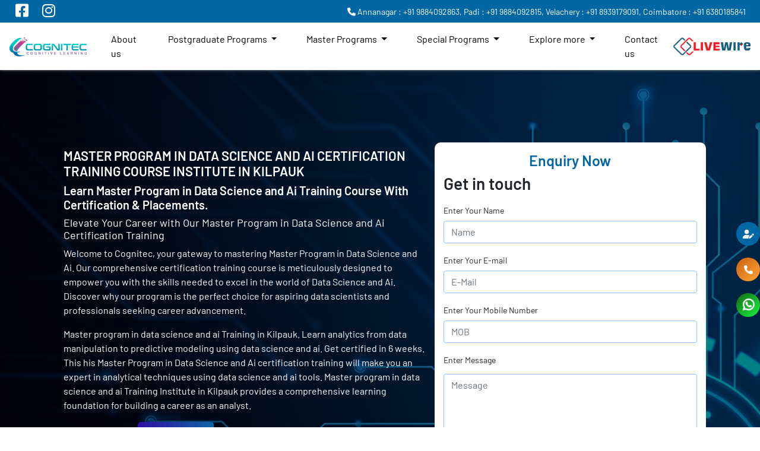

--- FILE ---
content_type: text/html; charset=UTF-8
request_url: https://cognitec.in/india/masters-program-data-science-and-ai-certification-training-course-institute-in-kilpauk
body_size: 17419
content:
<!DOCTYPE html>
<html lang="en">

<head>
    <meta charset="UTF-8" />
    <meta http-equiv="X-UA-Compatible" content="IE=edge" />
    <meta name="viewport" content="width=device-width, initial-scale=1.0" />
    <title>MASTER’S PROGRAM IN DATA SCIENCE AND AI TRAINING IN KILPAUK | MASTER’S PROGRAM IN DATA
SCIENCE AND AI CERTIFICATION TRAINING COURSE INSTITUTE IN KILPAUK | MASTER’S PROGRAM IN DATA
SCIENCE AND AI TRAINING KILPAUK | MASTER’S PROGRAM IN DATA SCIENCE AND AI CERTIFICATION IN KILPAUK | BEST MASTER’S PROGRAM IN DATA SCIENCE AND AI TRAINING INSTITUTE IN KILPAUK | MASTER’S PROGRAM IN DATA SCIENCE AND AI COURSE IN KILPAUK | TOP 10
MASTER’S PROGRAM IN DATA SCIENCE AND AI INSTITUTE IN KILPAUK | BEST MASTER’S PROGRAM IN DATA
SCIENCE AND AI COURSE WITH PLACEMENT GUARANTEE IN KILPAUK | PG MASTER’S PROGRAM IN DATA SCIENCE
AND AI COURSE IN KILPAUK | DATA SCIENTIST COURSE FEES IN KILPAUK | DATA
SCIENTIST COURSE IN KILPAUK | BEST MASTER’S PROGRAM IN DATA SCIENCE AND AI COURSE TRAINING IN KILPAUK | BEST MASTER’S PROGRAM IN DATA SCIENCE AND AI COURSES ONLINE | BEST ONLINE MASTER’S PROGRAM
IN DATA SCIENCE AND AI COURSE WITH TRAINING &amp; CERTIFICATE | BEST ONLINE MASTER’S PROGRAM IN DATA SCIENCE AND AI COURSES
TRAINING | FULL STACK MASTER’S PROGRAM IN DATA SCIENCE AND AI COURSE ONLINE | ONLINE MASTER’S PROGRAM IN DATA SCIENCE
AND AI CERTIFICATION TRAINING COURSE INSTITUTE IN KILPAUK | ONLINE MASTER’S PROGRAM IN DATA
SCIENCE AND AI TRAINING IN KILPAUK | ONLINE MASTER’S PROGRAM IN DATA SCIENCE AND AI TRAINING KILPAUK | ONLINE MASTER’S PROGRAM IN DATA SCIENCE AND AI CERTIFICATION IN KILPAUK | BEST ONLINE MASTER’S PROGRAM IN DATA SCIENCE AND AI TRAINING INSTITUTE IN KILPAUK | ONLINE
MASTER’S PROGRAM IN DATA SCIENCE AND AI COURSE IN KILPAUK | TOP 10 ONLINE MASTER’S PROGRAM IN DATA
SCIENCE AND AI INSTITUTE IN KILPAUK | BEST ONLINE MASTER’S PROGRAM IN DATA SCIENCE AND AI COURSE
WITH PLACEMENT GUARANTEE IN KILPAUK | ONLINE PG MASTER’S PROGRAM IN DATA SCIENCE AND AI COURSE IN
KILPAUK | ONLINE DATA SCIENTIST COURSE FEES IN KILPAUK | ONLINE DATA
SCIENTIST COURSE IN KILPAUK | ONLINE BEST MASTER’S PROGRAM IN DATA SCIENCE AND AI COURSE TRAINING
IN KILPAUK | MASTER’S PROGRAM IN DATA SCIENCE AND AI CLASSES IN KILPAUK FOR
BEGINNERS | MASTER’S PROGRAM IN DATA SCIENCE AND AI CLASSES IN KILPAUK FEES | BEST MASTER’S
PROGRAM IN DATA SCIENCE AND AI CLASSES IN KILPAUK | MASTER’S PROGRAM IN DATA SCIENCE AND AI
CLASSES ONLINE | MASTER’S PROGRAM IN DATA SCIENCE AND AI CLASSES ONLINE WITH CERTIFICATE</title>
    <meta name="keywords" content="Master’s Program In Data Science And AI Training In Kilpauk,Master’s Program In Data
Science And AI Certification Training Course Institute In Kilpauk,Master’s Program In Data Science
And AI Training Kilpauk,Master’s Program In Data Science And AI Certification In Kilpauk,Best Master’s Program In Data Science And AI Training Institute In Kilpauk,Master’s Program In Data Science And AI Course In Kilpauk ,Top 10 Master’s Program In Data Science
And AI Institute In Kilpauk,Best Master’s Program In Data Science And AI Course With Placement
Guarantee In Kilpauk,Pg Master’s Program In Data Science And AI Course In Kilpauk,Data Scientist Course Fees In Kilpauk,Data Scientist Course In Kilpauk,Best
Master’s Program In Data Science And AI Course Training In Kilpauk,Best Master’s Program In Data
Science And AI Courses Online,Best Online Master’s Program In Data Science And AI Course With Training &amp;
Certificate,Best Online Master’s Program In Data Science And AI Courses Training,Full Stack Master’s Program In Data
Science And AI Course Online,Online Master’s Program In Data Science And AI Certification Training Course Institute In Kilpauk,Online Master’s Program In Data Science And AI Training In Kilpauk,Online
Master’s Program In Data Science And AI Training Kilpauk,Online Master’s Program In Data Science And
AI Certification In Kilpauk,Best Online Master’s Program In Data Science And AI Training Institute In
Kilpauk,Online Master’s Program In Data Science And AI Course In Kilpauk ,Top 10
Online Master’s Program In Data Science And AI Institute In Kilpauk,Best Online Master’s Program In
Data Science And AI Course With Placement Guarantee In Kilpauk,Online Pg Master’s Program In Data
Science And AI Course In Kilpauk,Online Data Scientist Course Fees In Kilpauk,Online Data Scientist Course In Kilpauk,Online Best Master’s Program In Data Science And AI Course
Training In Kilpauk,Master’s Program In Data Science And AI Classes In Kilpauk For
Beginners,Master’s Program In Data Science And AI Classes In Kilpauk Fees,Best Master’s Program In
Data Science And AI Classes In Kilpauk,Master’s Program In Data Science And AI Classes
Online,Master’s Program In Data Science And AI Classes Online With Certificate">
    <meta name="description" content="Cognitec Provides Master’s Program In Data Science And AI Training In Kilpauk,Master’s Program In Data Science And AI Certification Training Course Institute In Kilpauk,Master’s
Program In Data Science And AI Training Kilpauk,Master’s Program In Data Science And AI Certification
In Kilpauk,Best Master’s Program In Data Science And AI Training Institute In Kilpauk,Master’s Program In Data Science And AI Course In Kilpauk ,Top 10 Master’s Program In Data
Science And AI Institute In Kilpauk,Best Master’s Program In Data Science And AI Course With
Placement Guarantee In Kilpauk,Pg Master’s Program In Data Science And AI Course In Kilpauk,Data Scientist Course Fees In Kilpauk,Data Scientist Course In Kilpauk,Best Master’s Program In Data Science And AI Course Training In Kilpauk,Best
Master’s Program In Data Science And AI Courses Online,Best Online Master’s Program In Data Science And AI Course With
Training &amp; Certificate,Best Online Master’s Program In Data Science And AI Courses Training,Full Stack Master’s Program
In Data Science And AI Course Online,Online Master’s Program In Data Science And AI Certification Training Course
Institute In Kilpauk,Online Master’s Program In Data Science And AI Training In Kilpauk,Online Master’s Program In Data Science And AI Training Kilpauk,Online
Master’s Program In Data Science And AI Certification In Kilpauk,Best Online Master’s Program In Data
Science And AI Training Institute In Kilpauk,Online Master’s Program In Data Science And AI Course In
Kilpauk ,Top 10 Online Master’s Program In Data Science And AI Institute In Kilpauk,Best Online Master’s Program In Data Science And AI Course With Placement Guarantee In Kilpauk,Online Pg Master’s Program In Data Science And AI Course In Kilpauk,Online Data Scientist Course
Fees In Kilpauk,Online Data Scientist Course In Kilpauk,Online Best Master’s
Program In Data Science And AI Course Training In Kilpauk,Master’s Program In Data Science And AI
Classes In Kilpauk For Beginners,Master’s Program In Data Science And AI Classes In Kilpauk Fees,Best Master’s Program In Data Science And AI Classes In Kilpauk,Master’s Program In Data Science And AI Classes Online,Master’s Program In Data Science And AI Classes Online With
Certificate">
    <link rel="canonical" href="https://cognitec.in/india/masters-program-data-science-and-ai-certification-training-course-institute-in-kilpauk">
    <link rel="shortcut icon" href="https://cognitec.in/assets/media/favicons/logo.png">
    <link href="https://cdn.jsdelivr.net/npm/bootstrap@5.1.3/dist/css/bootstrap.min.css" rel="stylesheet" integrity="sha384-1BmE4kWBq78iYhFldvKuhfTAU6auU8tT94WrHftjDbrCEXSU1oBoqyl2QvZ6jIW3" crossorigin="anonymous" />
    <link href="https://cognitec.in/assets/css/style.css" rel="stylesheet" />
    <link href="https://cognitec.in/assets/css/responsive.css" rel="stylesheet" />
    <meta name="google-site-verification" content="sjsqxkkJh-fvD8PW3C4lK7Kq7J5F235ZRcZMuk1KrPs" />
    <!-- Google tag (gtag.js) -->
<script async src="https://www.googletagmanager.com/gtag/js?id=G-399WFXTJ1F"></script>
<script>
  window.dataLayer = window.dataLayer || [];
  function gtag(){dataLayer.push(arguments);}
  gtag('js', new Date());

  gtag('config', 'G-399WFXTJ1F');
</script>
    <link href="https://cognitec.in/assets/css/keyframe.css" rel="stylesheet" />
      <link href="https://unpkg.com/aos@2.3.1/dist/aos.css" rel="stylesheet" />
    <link rel="stylesheet" href="https://cdnjs.cloudflare.com/ajax/libs/font-awesome/6.1.1/css/all.min.css" integrity="sha512-KfkfwYDsLkIlwQp6LFnl8zNdLGxu9YAA1QvwINks4PhcElQSvqcyVLLD9aMhXd13uQjoXtEKNosOWaZqXgel0g==" crossorigin="anonymous" referrerpolicy="no-referrer" />

    <link href='https://unpkg.com/boxicons@2.1.4/css/boxicons.min.css' rel='stylesheet'>
  <link href="https://cdn.jsdelivr.net/npm/remixicon@2.2.0/fonts/remixicon.css" rel="stylesheet">
  
    <link rel="stylesheet" href="https://cdnjs.cloudflare.com/ajax/libs/OwlCarousel2/2.3.4/assets/owl.carousel.min.css" integrity="sha512-tS3S5qG0BlhnQROyJXvNjeEM4UpMXHrQfTGmbQ1gKmelCxlSEBUaxhRBj/EFTzpbP4RVSrpEikbmdJobCvhE3g==" crossorigin="anonymous" referrerpolicy="no-referrer" />
    <link rel="stylesheet" href="https://cdnjs.cloudflare.com/ajax/libs/OwlCarousel2/2.3.4/assets/owl.theme.default.min.css" integrity="sha512-sMXtMNL1zRzolHYKEujM2AqCLUR9F2C4/05cdbxjjLSRvMQIciEPCQZo++nk7go3BtSuK9kfa/s+a4f4i5pLkw==" crossorigin="anonymous" referrerpolicy="no-referrer" />


    <link rel="stylesheet" href="https://cdn.jsdelivr.net/animatecss/3.5.2/animate.min.css" />
    <link rel="stylesheet" href="https://cdnjs.cloudflare.com/ajax/libs/venobox/1.9.3/venobox.min.css" />
    


<!-- Google Tag Manager -->
<script>(function(w,d,s,l,i){w[l]=w[l]||[];w[l].push({'gtm.start':
new Date().getTime(),event:'gtm.js'});var f=d.getElementsByTagName(s)[0],
j=d.createElement(s),dl=l!='dataLayer'?'&l='+l:'';j.async=true;j.src=
'https://www.googletagmanager.com/gtm.js?id='+i+dl;f.parentNode.insertBefore(j,f);
})(window,document,'script','dataLayer','GTM-KJMJ8DDL');</script>
<!-- End Google Tag Manager -->


<!-- Google tag (gtag.js) -->
<script async src="https://www.googletagmanager.com/gtag/js?id=AW-11351115960">
</script>
<script>
 window.dataLayer = window.dataLayer || [];
 function gtag(){dataLayer.push(arguments);}
 gtag('js', new Date());

 gtag('config', 'AW-11351115960');
</script>
    
</head>

----------------------------------------------------------
<!-- Google Tag Manager (noscript) -->
<noscript><iframe src="https://www.googletagmanager.com/ns.html?id=GTM-KJMJ8DDL"
height="0" width="0" style="display:none;visibility:hidden"></iframe></noscript>
<!-- End Google Tag Manager (noscript) -->

<body>

<link rel="shortcut icon" href="https://cognitec.in/assets/media/favicons/logo.png">



<div class=" nav-menu sticky">
    <div class="top_nav d-flex flex-wrap justify-content-lg-between justify-content-center align-items-center">
        <div class="top_social">
            <a href="https://www.facebook.com/people/Cognitec/100085836036225/">
                <i class="fa-brands fa-facebook-square fa_ce"></i></a>

            <a href="https://www.instagram.com/livewire_chennai/"><i class="fa-brands fa-instagram fa_ce"></i> </a>
     
        </div>
        <div class="top_phone">
            <div class="d-flex justify-content-md-end justify-content-center flex-wrap align-items-center">
                <div class="ph_one px-2 text-center">
                    <!-- <h6>Annanagar</h6> -->

                    

                    <a href="tel: +91 9884092863"><i class="fa-solid fa-phone"></i>
                        Annanagar : +91 9884092863,</a>
                    <a href="tel: +91 9884092815">
                        Padi : +91 9884092815,</a>
                    <a href="tel: +91 8939179091">
                        Velachery : +91 8939179091,</a>


                    <a href="tel: +91 6380185841">
                        Coimbatore : +91 6380185841</a>
                </div>
                <!-- <div class="ph_one px-2 mt-2 text-center">
                    <h6>Padi</h6>
                    <a href="tel: +91 98840 92815">+91 98840 92815</a>
                </div>
                <div class="ph_one px-2 mt-2 text-center">
                    <h6>Velachery</h6>
                    <a href="tel: +91 98840 92863">+91 98840 92863</a>
                </div> -->
            </div>
        </div>
    </div>
    <nav class="navbar navbar-expand-lg navbar-light px-3 ">
        
        <a href="https://cognitec.in" class="navbar-brand ">
            <img src="https://cognitec.in/assets/img/logo.webp" alt="" />
        </a>
        <div class="cadd_loc d-md-none d-block">
            <img src="https://cognitec.in/assets/img/live_wire_logo.png" alt="">
        </div>
        <button class="navbar-toggler" type="button" data-bs-toggle="collapse" data-bs-target="#navbarScroll"
            aria-controls="navbarScroll" aria-expanded="false" aria-label="Toggle navigation">
            <span class="navbar-toggler-icon"></span>
        </button>
        <div class="collapse navbar-collapse justify-content-end min-nav" id="navbarScroll">
            <ul class="navbar-nav navbar-nav-scroll nav_a">

                <!-- <li class="nav-item ">
                        <a class="nav-link  " aria-current="page"
                            href="https://cognitec.in">Home

                        </a>
                    </li> -->
                <li class="nav-item ">
                    <a class="nav-link " aria-current="page"
                        href="https://cognitec.in/about-us">About us</a>
                </li>
                <li class="nav-item dropdown hover_design">
                    <a class="nav-link dropdown-toggle "
                        aria-current="page" id="navbarScrollingDropdown" role="button" data-bs-toggle="dropdown"
                        aria-expanded="false">
                        Postgraduate Programs
                    </a>
                    <ul class="dropdown-menu bg-light wow fadeInUp" aria-labelledby="navbarScrollingDropdown">
                                                    <li>
                                <a class="dropdown-item" href="https://cognitec.in/postgraudate/programs/pg-certificate-in-ai-driven-datascience">
                                    PG Certificate In AI Driven Datascience
                                </a>
                            </li>
                                                    <li>
                                <a class="dropdown-item" href="https://cognitec.in/postgraudate/programs/pg-certificate-in-ai-powered-full-stack-development">
                                    PG Certificate In AI Powered Full Stack
                                </a>
                            </li>
                                                    <li>
                                <a class="dropdown-item" href="https://cognitec.in/postgraudate/programs/pg-certificate-in-artificial-intelligence">
                                    PG Certificate In  Artificial Intelligence
                                </a>
                            </li>
                                                    <li>
                                <a class="dropdown-item" href="https://cognitec.in/postgraudate/programs/pg-certificate-in-ai-powered-software-development">
                                    PG Certificate In AI Powered Software Development
                                </a>
                            </li>
                                                    <li>
                                <a class="dropdown-item" href="https://cognitec.in/postgraudate/programs/pg-certificate-in-ai-powered-cyber-security">
                                    PG Certificate In AI Powered Cyber Security
                                </a>
                            </li>
                                                    <li>
                                <a class="dropdown-item" href="https://cognitec.in/postgraudate/programs/pg-certificate-in-automotive-embedded-edge-ai">
                                    PG Certificate In Automotive Embedded &amp; Edge AI
                                </a>
                            </li>
                                            </ul>
                </li>

                <li class="nav-item dropdown hover_design">
                    <a class="nav-link dropdown-toggle "
                        aria-current="page" id="navbarScrollingDropdown" role="button" data-bs-toggle="dropdown"
                        aria-expanded="false">
                        Master Programs
                    </a>
                    <ul class="dropdown-menu bg-light wow fadeInUp" aria-labelledby="navbarScrollingDropdown">
                                                    <li>
                                <a class="dropdown-item" href="https://cognitec.in/master/programs/advanced-cyber-security-training-course-institute">
                                    Advanced Certificate In Cyber Security
                                </a>
                            </li>
                                                    <li>
                                <a class="dropdown-item" href="https://cognitec.in/master/programs/master-certificate-in-software-development">
                                    Master Certificate In Software Development
                                </a>
                            </li>
                                                    <li>
                                <a class="dropdown-item" href="https://cognitec.in/master/programs/master-certificate-in-data-science">
                                    Master Certificate In Data Science
                                </a>
                            </li>
                                                    <li>
                                <a class="dropdown-item" href="https://cognitec.in/master/programs/full-stack-development-mean-and-mern-course">
                                    Master Certificate In Full Stack Development
                                </a>
                            </li>
                                                    <li>
                                <a class="dropdown-item" href="https://cognitec.in/master/programs/master-certificate-in-artificial-intelligence">
                                    Master Certificate In Artificial Intelligence
                                </a>
                            </li>
                                                    <li>
                                <a class="dropdown-item" href="https://cognitec.in/master/programs/embedded-system-training-course">
                                    Master Certificate In Embedded Systems
                                </a>
                            </li>
                                                    <li>
                                <a class="dropdown-item" href="https://cognitec.in/master/programs/data-science-and-artificial-intelligence-course">
                                    Master&#039;s Program In Data Science &amp; AI
                                </a>
                            </li>
                                            </ul>
                </li>

                <li class="nav-item dropdown hover_design">
                    <a class="nav-link dropdown-toggle "
                        aria-current="page" id="navbarScrollingDropdown" role="button" data-bs-toggle="dropdown"
                        aria-expanded="false">
                        Special Programs
                    </a>
                    <ul class="dropdown-menu bg-light wow fadeInUp" aria-labelledby="navbarScrollingDropdown">
                                                    <li>
                                <a class="dropdown-item" href="https://cognitec.in/special/program/data-analytics-training-course">
                                    Diploma Course In Data Analytics
                                </a>
                            </li>
                                                    <li>
                                <a class="dropdown-item" href="https://cognitec.in/special/program/uiux-designing-course">
                                    UI/UX Designing
                                </a>
                            </li>
                                                    <li>
                                <a class="dropdown-item" href="https://cognitec.in/special/program/data-visualization-using-power-bi-training">
                                    Data Visualization Using Power BI
                                </a>
                            </li>
                                                    <li>
                                <a class="dropdown-item" href="https://cognitec.in/special/program/data-visualization-course">
                                    Data Visualization Using Tableau
                                </a>
                            </li>
                                                    <li>
                                <a class="dropdown-item" href="https://cognitec.in/special/program/certification-course-in-core-python-40-hrs">
                                    Certification Course In Core Python
                                </a>
                            </li>
                                                    <li>
                                <a class="dropdown-item" href="https://cognitec.in/special/program/python-for-data-science-course">
                                    Python For Data Science
                                </a>
                            </li>
                                            </ul>
                </li>

                <li class="nav-item dropdown hover_design">
                    <a class="nav-link dropdown-toggle   " aria-current="page" id="navbarScrollingDropdown"
                        role="button" data-bs-toggle="dropdown" aria-expanded="false">
                        Explore more
                    </a>
                    <ul class="dropdown-menu bg-light wow fadeInUp" aria-labelledby="navbarScrollingDropdown">

                        <li>
                            <a class="dropdown-item "
                                aria-current="page" href="https://cognitec.in/corporate">Corporate
                                training</a>
                        </li>
                        <li>
                            <a class="dropdown-item " aria-current="page"
                                href="https://cognitec.in/hire">Placement</a>
                        </li>
                        <li>
                            <a class="dropdown-item "
                                aria-current="page" href="https://cognitec.in/testimonial">Testimonials</a>
                        </li>
                        <li>
                            <a class="dropdown-item " aria-current="page"
                                href="https://cognitec.in/blog">Blog</a>
                        </li>
                        <li>
                            <a class="dropdown-item "
                                aria-current="page" href="https://cognitec.in/branch">Our Branches</a>
                        </li>

                    </ul>
                </li>

                <li class="nav-item ">
                    <a class="nav-link " aria-current="page"
                        href="https://cognitec.in/contact-us">Contact us</a>
                </li>
            </ul>
            <div class="cadd_loc d-none d-md-block">
                <img src="https://cognitec.in/assets/img/live_wire_logo.png" alt="">
            </div>
        </div>
    </nav>
</div>
<div class="bg_course mt-5">
    <div class="why_choose">
        <div class="d-flex-jc-ac w-90">
            <div class="col-md-7 col-12 px-md-3 px-0">

                
                <h1>MASTER PROGRAM IN DATA SCIENCE AND AI CERTIFICATION TRAINING COURSE INSTITUTE IN <span
                        id="location">KILPAUK</span></h1>
                
                <h4>Learn Master Program in Data Science and Ai Training Course With Certification & Placements.</h4>
                <h6>Elevate Your Career with Our Master Program in Data Science and Ai Certification Training</h6>

                <p>Welcome to Cognitec, your gateway to mastering Master Program in Data Science and Ai. Our
                    comprehensive certification training course is meticulously designed to empower you with the skills
                    needed to excel in the world of Data Science and Ai. Discover why our program is the perfect choice
                    for aspiring data scientists and professionals seeking career advancement.</p>

                
                <p>Master program in data science and ai Training in Kilpauk. Learn analytics from data manipulation to
                    predictive modeling using data science and ai. Get certified in 6 weeks. This his Master Program in
                    Data Science and Ai certification training will make you an expert in analytical techniques using
                    data science and ai tools. Master program in data science and ai Training Institute in Kilpauk
                    provides a comprehensive learning foundation for building a career as an analyst.</p>

                

                <div class="startRating star_rating">
                    <ul class="starIcons">
                        <li>
                            <i class="fa fa-star"></i>
                        </li>
                        <li>
                            <i class="fa fa-star"></i>
                        </li>
                        <li>
                            <i class="fa fa-star"></i>
                        </li>
                        <li>
                            <i class="fa fa-star"></i>
                        </li>
                        <li>
                            <i class="fa fa-star"></i>
                        </li>
                    </ul>
                    <div class="star-c">
                        <h6>19258 Ratings</h6>
                    </div>
                </div>
                <div class="high_lights">
                    <div class="d-flex-ac">
                        <div class="choose_icon">
                            <img src="https://cognitec.in/assets/img/timer.png" alt="gallery">

                        </div>
                        <h6>Real Time Trainer Experts</h6>

                        <div class="choose_icon">
                            <img src="https://cognitec.in/assets/img/startup.png" alt="gallery">

                        </div>
                        <h6>Live Projects</h6>

                        <div class="choose_icon">
                            <img src="https://cognitec.in/assets/img/medal.png" alt="gallery">

                        </div>
                        <h6>Certifications</h6>
                    </div>

                    <div class="why_choose_us d-flex-ac mt-4">
                        <div class="choose_icon">
                            <img src="https://cognitec.in/assets/img/money.png" alt="gallery">

                        </div>
                        <h6>Affordable Fees</h6>

                        <div class="choose_icon">
                            <img src="https://cognitec.in/assets/img/time-management.png" alt="gallery">

                        </div>
                        <h6>Time Management</h6>

                        <div class="choose_icon">
                            <img src="https://cognitec.in/assets/img/recruitment.png" alt="gallery">

                        </div>
                        <h6>Placement Support</h6>
                    </div>
                </div>
            </div>

            <div class="col-md-5 col-12 mt-5">
                <div class="ban_enq">
                    <div class="heading text-center">
                        <h2>Enquiry Now</h2>
                    </div>
                    <form action="https://cognitec.in/branchenquiry" method="POST" enctype="multipart/form-data">
                        <input type="hidden" name="_token" value="AOJsNbM45KchEeFIZegxUxyYBQiY6fxDCQxRczAN">                        <h5>Get in touch</h5>
                        <div class="mt-3">
                            <label for="name">Enter Your Name</label>
                            <input type="name" name="name" placeholder="Name" class="form-control mt-1 " />
                                                    </div>
                        <div class="mt-3">
                            <label for="email">Enter Your E-mail</label>
                            <input type="email" name="email" placeholder="E-Mail" class="form-control mt-1 " />
                                                    </div>
                        <div class="mt-3">
                            <label for="">Enter Your Mobile Number</label>
                            <input type="number" name="number" placeholder="MOB" class="form-control mt-1 " />
                                                    </div>
                       
                        <div class="mt-3">
                            <label for="message">Enter Message</label>
                            <textarea id="message" name="message" cols="30" placeholder="Message" rows="5" class="form-control " required></textarea>
                                                    </div>

                        </br>

                        <div class="col-md-12">
                            <div class="form-group">
                                <strong>ReCaptcha:</strong>
                                <div class="g-recaptcha" data-sitekey="6Ld42mMqAAAAADvcLSeI3Q5lvkgSx8MViQV9ZJuQ"></div>
                                                            </div>  
                        </div>

                        <div class="mt-4">
                            <input type="submit" class="car_sub" />
                        </div>
                    </form>
                    <div class="course_menu text-center mt-3">
                        <ul>
                            <h6>Have Queries? Ask our Experts</h6>
                            <li class="syllabus-menu active">
                                <a class="syllabus-link" href=""> <i class="fa fa-phone-square"></i><a href="tel:9884092863"><b>+91
                                            9884092863

                                        </b></a>
                                </a>
                            </li>
                        </ul>
                    </div>
                </div>
            </div>
        </div>
        <div class="spec_details mt-3">
            <div class="instructions">
                <div class="perfect_solution_bg">
                    <div class="d-flex-jc-ac">
                        <div class="col-md-3 col-12">
                            <div class="instruction_card text-center">
                                <div class="instruction_icon">
                                    <img src="https://cognitec.in/assets/img/learning.png" alt="">

                                </div>
                                <h2>110+ <br>Courses</br></h2>
                            </div>
                        </div>
                        <div class="col-md-3 col-12">
                            <div class="instruction_card text-center">
                                <div class="instruction_icon">
                                    <img src="https://cognitec.in/assets/img/graduates.png" alt="">

                                </div>
                                <h2>20,500+ <br>Alumni</br></h2>
                            </div>
                        </div>
                        <div class="col-md-3 col-12">
                            <div class="instruction_card text-center">
                                <div class="instruction_icon">
                                    <img src="https://cognitec.in/assets/img/hiringpartners.png" alt="">

                                </div>
                                <h2>1200+ <br>Hiring Partners</br></h2>
                            </div>
                        </div>
                        <div class="col-md-3 col-12">
                            <div class="instruction_card text-center">
                                <div class="instruction_icon">
                                    <img src="https://cognitec.in/assets/img/classroom.png" alt="">
                                </div>
                                <h2>1100+ <br>Expert Trainers</br></h2>
                            </div>
                        </div>

                    </div>
                </div>
            </div>
        </div>
    </div>
    <div class="bg_white w-90 mt-4">
        <div class="book_demo text-center">

                        <h2>Experience the finest Master Program in Data Science and Ai Certification Training Course Institute in
                Kilpauk, offering a comprehensive and job-oriented program.</h2>
            <p> Elevate your career prospects by attending a complimentary demo class conducted by our esteemed Real
                Time Data Science Experts. Contact our Kilpauk, centre at <a
                    href="tel: 9884092863"><b>+91 9884092863
                    </b></a> and
                become a Data scientist and
                Ai.</p>
            

            <div class="txt_btn d-flex_jc_ac">
                <div class="btn"><a href="" data-bs-toggle="modal" data-bs-target="#myModal">Book Demo </a></div>
            </div>
        </div>
    </div>

</div>

<div class="bg_white w-90 mt-4">
    <div class="course_cont">
        <h2>Why Choose Cognitec Training</h2>
        <div class="logo-bg my-3">
            <!-- instruction card starts -->
            <div class="instructions">
                <div class="perfect_solution_bg">
                    <div class="d-flex-jc-ac">
                        <div class="col-md-4 col-12">
                            <div class="instruction_card text-center">
                                <div class="instruction_icon">
                                    <img src="https://cognitec.in/assets/img/certificate.png" alt="">
                                </div>
                                <h4>Experienced Certified Trainers with a wealth of IT knowledge and training.
                                </h4>
                            </div>
                        </div>
                        <div class="col-md-4 col-12">
                            <div class="instruction_card text-center">
                                <div class="instruction_icon">
                                    <img src="https://cognitec.in/assets/img/rupee.png" alt="">
                                </div>
                                <h4>Our pricing is unparalleled and considered the finest in the industry.</h4>
                            </div>
                        </div>
                        <div class="col-md-4 col-12">
                            <div class="instruction_card text-center">
                                <div class="instruction_icon">
                                    <img src="https://cognitec.in/assets/img/practice.png" alt="">
                                </div>
                                <h4>Experiential Learning with a plenty of real-life scenarios from the field.</h4>
                            </div>
                        </div>
                        <div class="col-md-4 col-12">
                            <div class="instruction_card text-center">
                                <div class="instruction_icon">
                                    <img src="https://cognitec.in/assets/img/syllabus.png" alt="">
                                </div>
                                <h4>We offer a personalized curriculum to meet your specific requirements.
                                </h4>
                            </div>
                        </div>
                        <div class="col-md-4 col-12">
                            <div class="instruction_card text-center">
                                <div class="instruction_icon">
                                    <img src="https://cognitec.in/assets/img/presentation.png" alt="">
                                </div>
                                <h4>In addition, we have conducted a post-training support session.</h4>
                            </div>
                        </div>
                        <div class="col-md-4 col-12">
                            <div class="instruction_card text-center">
                                <div class="instruction_icon">
                                    <img src="https://cognitec.in/assets/img/technology.png" alt="">
                                </div>
                                <h4>Availability of short-notice training for any technology.</h4>
                            </div>
                        </div>
                    </div>
                </div>
            </div>

            <!-- instruction card ends -->

        </div>
        <h2>Master program in Data science and AI Overview</h2>

        <p>The Master's degree in Data Science and Artificial Intelligence (AI) is a comprehensive and dynamic education
            that provides students with the combination of theoretical knowledge and practical skills essential to
            succeed in the evolving field of data science and AI. It's an experience. The curriculum covers key areas
            such as machine learning, deep learning, data analysis, and statistical modeling, fostering
            cross-disciplinary collaboration, and providing a platform for tackling real-world challenges. Led by expert
            instructors who bring industry insights to the classroom, students participate in hands-on projects in
            state-of-the-art laboratories and gain knowledge of the latest tools and techniques. The program's
            commitment to staying abreast of technological advances leaves graduates well-prepared for roles in data
            science, machine learning, and AI research. With a focus on adaptability and critical thinking, this
            innovative program opens the door to a variety of impactful career opportunities and leverages data and AI
            to drive positive change across a variety of industries.
        </p>
        <h4>Eligible for Master program in Data science and AI Certification Training Course Institute</h4>
        <p>People with a strong academic background and a strong interest in data science and artificial intelligence
            can apply for the master's program in data science and AI. This program is designed for candidates with a
            bachelor's degree in computer science, engineering, mathematics, or a related field. Knowledge of
            programming languages, a deep understanding of mathematical concepts, and analytical skills are highly
            desirable. The program welcomes candidates with relevant professional experience in data-related roles or a
            demonstrated passion for using technology to create innovative solutions. Candidates should be committed to
            lifelong learning and have a desire to contribute to the dynamic and rapidly evolving field of data science
            and AI. The admissions process typically considers transcripts, letters of recommendation, and in some cases
            standardized test scores. Overall, the Master of Data Science and AI program seeks individuals with the
            potential to excel in both theoretical research and practical applications, fostering a diverse group of
            students committed to making a significant impact mentioned in this field.</p>

        <h2>Learning Outcome for Master Program in Data Science and AI Certification Training Course Institute</h2>

        <div class="our_high">
            <div class="d-flex-jc-ac">
                <div class="col-md-6 px-3">
                    <div class="d-flex-ac">
                    </div>
                    <p><i class='bx bxs-right-arrow'></i>Demonstrate a thorough understanding of fundamental data
                        science and AI principles, such as machine learning algorithms, statistical approaches, and
                        advanced data analysis techniques.</p>

                    <p><i class='bx bxs-right-arrow'></i>Perform Text Mining to generate Customer Sentiment Analysis.
                    </p>
                    <p><i class='bx bxs-right-arrow'></i>Learn programming languages relevant to data science and
                        artificial intelligence.</p>

                    <p><i class='bx bxs-right-arrow'></i>Get practical experience with tools and technology that are
                        standard in the industry.</p>

                    <p><i class='bx bxs-right-arrow'></i>Apply data science and AI technologies to tackle challenging
                        real-world challenges in a number of industries, including business, healthcare, and technology.
                    </p>
                </div>
                <div class="col-md-6 px-3">
                    <div class="d-flex-ac">
                    </div>
                    <p><i class='bx bxs-right-arrow'></i>Develop your analytical and critical thinking abilities to
                        assess and understand information, come to wise conclusions, and extract useful knowledge.
                    </p>
                    <p><i class='bx bxs-right-arrow'></i>Recognise potential biases, privacy concerns, and responsible
                        technology use when applying ethical concepts to data science and AI.</p>
                    <p><i class='bx bxs-right-arrow'></i>Develop a lifetime learning mentality by remaining current with
                        evolving data science and AI technologies and approaches.</p>
                </div>
            </div>
        </div>

        <h2>Why enroll in master program in Data Science and AI certification training course institute in cognitec</h2>
        <div class="our_high">
            <div class="d-flex-jc-ac">
                <div class="col-md-6 px-3">
                    <div class="d-flex-ac">
                    </div>
                    <p><i class='bx bxs-right-arrow'></i>Learn highly sought-after skills in data science and artificial
                        intelligence, and meet the growing demand for professionals with data-driven decision-making
                        abilities.</p>

                    <p><i class='bx bxs-right-arrow'></i>Provide a variety of well-paying career options in fields like
                        technology, healthcare, and finance, from machine learning engineers to data scientists.
                    </p>
                    <p><i class='bx bxs-right-arrow'></i>Gain expertise in machine learning, deep learning, data
                        analytics, and statistical modeling with a comprehensive, in-depth program.</p>

                </div>
                <div class="col-md-6 px-3">
                    <div class="d-flex-ac">
                    </div>
                    <p><i class='bx bxs-right-arrow'></i>Hands-on projects employing cutting-edge techniques and
                        technology will allow you to apply your knowledge to real-life circumstances.</p>

                    <p><i class='bx bxs-right-arrow'></i>Develop skills to navigate the changing data science and AI
                        landscape, staying up to date with emerging technologies and methods.
                    </p>
                </div>
            </div>
        </div>
    </div>
</div>
<div class="bg_white  w-90 mt-3 mb-3">
    <div class="about-course main-syllabus">
        <div class="col-lg-12 col-md-12">
            <div class="about-course-content">
                <h2>Frequently Asked Questions</h2>
                <div class="accordion" id="accordionPanelsStayOpenExample">
                    <div class="accordion-item">
                        <h2 class="accordion-header" id="panelsStayOpen-headingOne"> <button class="accordion-button"
                                type="button" data-bs-toggle="collapse" data-bs-target="#panelsStayOpen-collapseOne"
                                aria-expanded="true" aria-controls="panelsStayOpen-collapseOne"> What is the structure
                                of the Master's program in Data Science and AI?
                            </button></h2>
                        <div id="panelsStayOpen-collapseOne" class="accordion-collapse collapse show"
                            aria-labelledby="panelsStayOpen-headingOne">
                            <div class="accordion-body">
                                <p>The program typically includes a combination of core courses, elective
                                    specializations, and a thesis or project component. It covers a broad spectrum of
                                    topics, including machine learning, data mining, and artificial intelligence.
                                </p>
                            </div>
                        </div>
                    </div>
                    <div class="accordion-item">
                        <h2 class="accordion-header" id="panelsStayOpen-headingTwo"> <button
                                class="accordion-button collapsed" type="button" data-bs-toggle="collapse"
                                data-bs-target="#panelsStayOpen-collapseTwo" aria-expanded="false"
                                aria-controls="panelsStayOpen-collapseTwo"> What educational background is required for
                                admission to the program? </button></h2>
                        <div id="panelsStayOpen-collapseTwo" class="accordion-collapse collapse"
                            aria-labelledby="panelsStayOpen-headingTwo">
                            <div class="accordion-body">
                                <p>
                                    While requirements may vary, a bachelor’s degree in a related field such as computer
                                    science, engineering, mathematics, or statistics is often preferred. Some programs
                                    may consider applicants with equivalent work experience.
                                    </ul>
                                </p>
                            </div>
                        </div>
                    </div>

                    <div class="accordion-item">
                        <h2 class="accordion-header" id="panelsStayOpen-headingFour"> <button
                                class="accordion-button collapsed" type="button" data-bs-toggle="collapse"
                                data-bs-target="#panelsStayOpen-collapseFour" aria-expanded="false"
                                aria-controls="panelsStayOpen-collapseFour">Is programming experience necessary for this
                                Master's program?
                            </button></h2>
                        <div id="panelsStayOpen-collapseFour" class="accordion-collapse collapse"
                            aria-labelledby="panelsStayOpen-headingFour">
                            <div class="accordion-body">
                                <p>Proficiency in programming, especially in languages like Python and/or R, is
                                    generally beneficial. However, some programs offer foundational courses for students
                                    with varying levels of programming experience.</p>
                            </div>
                        </div>
                    </div>


                    <div class="accordion-item">
                        <h2 class="accordion-header" id="panelsStayOpen-headingFour"> <button
                                class="accordion-button collapsed" type="button" data-bs-toggle="collapse"
                                data-bs-target="#panelsStayOpen-collapseFour" aria-expanded="false"
                                aria-controls="panelsStayOpen-collapseFour">Can I enroll in the program if I have
                                limited knowledge of statistics or mathematics?
                            </button></h2>
                        <div id="panelsStayOpen-collapseFour" class="accordion-collapse collapse"
                            aria-labelledby="panelsStayOpen-headingFour">
                            <div class="accordion-body">
                                <p>Basic knowledge in statistics and mathematics is usually recommended. However, some
                                    programs provide prerequisite courses to help students build the necessary skills.
                                </p>
                            </div>
                        </div>
                    </div>


                    <div class="accordion-item">
                        <h2 class="accordion-header" id="panelsStayOpen-headingFour"> <button
                                class="accordion-button collapsed" type="button" data-bs-toggle="collapse"
                                data-bs-target="#panelsStayOpen-collapseFour" aria-expanded="false"
                                aria-controls="panelsStayOpen-collapseFour">Are there opportunities for specialization
                                within the Master's program?
                            </button></h2>
                        <div id="panelsStayOpen-collapseFour" class="accordion-collapse collapse"
                            aria-labelledby="panelsStayOpen-headingFour">
                            <div class="accordion-body">
                                <p>Yes, many programs offer elective courses or specializations in areas such as machine
                                    learning, natural language processing, computer vision, or big data analytics.</p>
                            </div>
                        </div>
                    </div>
                </div>
            </div>
        </div>
    </div>
</div>


<div class="courses_locations mt-3 mb-3 w-90">
    <h3>Our Courses</h3>
    <ul>
        <li>
            <div class="courses text-center">
                <span class="ft-in"><a href="https://cognitec.in/python-for-data-science-certification-training-course-institute">Python for data-science</a></span>
                <span class="ft-in"><a href="https://cognitec.in/diploma-course-data-analytics-certification-training-course-institute">Diploma course in
                        data-analytics</a></span>
                <span class="ft-in"><a href="https://cognitec.in/data-visualization-using-power-bi-certification-training-course-institute">Data visualization using
                        power-bi</a></span>
                <span class="ft-in"><a href="https://cognitec.in/data-visualization-using-tableau-certification-training-course-institute">Data visualization using
                        tableau</a></span>
                <span class="ft-in"><a href="https://cognitec.in/masters-program-data-science-and-ai-certification-training-course-institute">Masters program in
                        data-science and ai</a></span>
                <span class="ft-in"><a href="https://cognitec.in/data-science-course-certification-training-course-institute">Data science-course</a></span>
                <span class="ft-in"><a href="https://cognitec.in/data-analytics-course-certification-training-course-institute">Data analytics-course</a></span>
                <span class="ft-in"><a href="https://cognitec.in/java-for-professionals-certification-training-course-institute">Java for Professionals</a></span>
                <span class="ft-in"><a href="https://cognitec.in/python-for-professionals-certification-training-course-institute">Python for Professionals</a></span>

            </div>
        </li>
    </ul>

</div>
<div class="courses_locations mt-3 mb-3 w-90">
    <h3>Cognitec Training In Different Countries</h3>

    <li>
        <ul>
            <div class="courses text-center">
                                                <span class="ft-in"><a
                        href="https://cognitec.in/india/masters-program-data-science-and-ai-certification-training-course-institute">
                        India </a></span>
                                                                                                <span class="ft-in"><a
                        href="https://cognitec.in/australia/masters-program-data-science-and-ai-certification-training-course-institute">
                        Australia </a></span>
                                                                <span class="ft-in"><a
                        href="https://cognitec.in/austria/masters-program-data-science-and-ai-certification-training-course-institute">
                        Austria </a></span>
                                                                <span class="ft-in"><a
                        href="https://cognitec.in/bahrain/masters-program-data-science-and-ai-certification-training-course-institute">
                        Bahrain </a></span>
                                                                <span class="ft-in"><a
                        href="https://cognitec.in/bangladesh/masters-program-data-science-and-ai-certification-training-course-institute">
                        Bangladesh </a></span>
                                                                <span class="ft-in"><a
                        href="https://cognitec.in/belgium/masters-program-data-science-and-ai-certification-training-course-institute">
                        Belgium </a></span>
                                                                <span class="ft-in"><a
                        href="https://cognitec.in/brazil/masters-program-data-science-and-ai-certification-training-course-institute">
                        Brazil </a></span>
                                                                <span class="ft-in"><a
                        href="https://cognitec.in/canada/masters-program-data-science-and-ai-certification-training-course-institute">
                        Canada </a></span>
                                                                <span class="ft-in"><a
                        href="https://cognitec.in/cambodia/masters-program-data-science-and-ai-certification-training-course-institute">
                        Cambodia </a></span>
                                                                <span class="ft-in"><a
                        href="https://cognitec.in/colombia/masters-program-data-science-and-ai-certification-training-course-institute">
                        Colombia </a></span>
                                                                <span class="ft-in"><a
                        href="https://cognitec.in/indonesia/masters-program-data-science-and-ai-certification-training-course-institute">
                        Indonesia </a></span>
                                                                <span class="ft-in"><a
                        href="https://cognitec.in/korea/masters-program-data-science-and-ai-certification-training-course-institute">
                        Korea </a></span>
                                                                <span class="ft-in"><a
                        href="https://cognitec.in/france/masters-program-data-science-and-ai-certification-training-course-institute">
                        France </a></span>
                                                                <span class="ft-in"><a
                        href="https://cognitec.in/french-guiana/masters-program-data-science-and-ai-certification-training-course-institute">
                        French Guiana </a></span>
                                                                <span class="ft-in"><a
                        href="https://cognitec.in/georgia/masters-program-data-science-and-ai-certification-training-course-institute">
                        Georgia </a></span>
                                                                <span class="ft-in"><a
                        href="https://cognitec.in/germany/masters-program-data-science-and-ai-certification-training-course-institute">
                        Germany </a></span>
                                                                <span class="ft-in"><a
                        href="https://cognitec.in/greece/masters-program-data-science-and-ai-certification-training-course-institute">
                        Greece </a></span>
                                                                <span class="ft-in"><a
                        href="https://cognitec.in/italy/masters-program-data-science-and-ai-certification-training-course-institute">
                        Italy </a></span>
                                                                <span class="ft-in"><a
                        href="https://cognitec.in/japan/masters-program-data-science-and-ai-certification-training-course-institute">
                        Japan </a></span>
                                                                <span class="ft-in"><a
                        href="https://cognitec.in/kuwait/masters-program-data-science-and-ai-certification-training-course-institute">
                        Kuwait </a></span>
                                                                <span class="ft-in"><a
                        href="https://cognitec.in/libya/masters-program-data-science-and-ai-certification-training-course-institute">
                        Libya </a></span>
                                                                <span class="ft-in"><a
                        href="https://cognitec.in/malaysia/masters-program-data-science-and-ai-certification-training-course-institute">
                        Malaysia </a></span>
                                                                <span class="ft-in"><a
                        href="https://cognitec.in/netherlands/masters-program-data-science-and-ai-certification-training-course-institute">
                        Netherlands </a></span>
                                                                <span class="ft-in"><a
                        href="https://cognitec.in/new-zealand/masters-program-data-science-and-ai-certification-training-course-institute">
                        New Zealand </a></span>
                                                                <span class="ft-in"><a
                        href="https://cognitec.in/nigeria/masters-program-data-science-and-ai-certification-training-course-institute">
                        Nigeria </a></span>
                                                                <span class="ft-in"><a
                        href="https://cognitec.in/norway/masters-program-data-science-and-ai-certification-training-course-institute">
                        Norway </a></span>
                                                                <span class="ft-in"><a
                        href="https://cognitec.in/oman/masters-program-data-science-and-ai-certification-training-course-institute">
                        Oman </a></span>
                                                                <span class="ft-in"><a
                        href="https://cognitec.in/qatar/masters-program-data-science-and-ai-certification-training-course-institute">
                        Qatar </a></span>
                                                                <span class="ft-in"><a
                        href="https://cognitec.in/saudi-arabia/masters-program-data-science-and-ai-certification-training-course-institute">
                        Saudi Arabia </a></span>
                                                                <span class="ft-in"><a
                        href="https://cognitec.in/singapore/masters-program-data-science-and-ai-certification-training-course-institute">
                        Singapore </a></span>
                                                                <span class="ft-in"><a
                        href="https://cognitec.in/sri-lanka/masters-program-data-science-and-ai-certification-training-course-institute">
                        Sri Lanka </a></span>
                                                                <span class="ft-in"><a
                        href="https://cognitec.in/syria/masters-program-data-science-and-ai-certification-training-course-institute">
                        Syria </a></span>
                                                                <span class="ft-in"><a
                        href="https://cognitec.in/united-arab-emirates/masters-program-data-science-and-ai-certification-training-course-institute">
                        United Arab Emirates </a></span>
                                                                <span class="ft-in"><a
                        href="https://cognitec.in/denmark/masters-program-data-science-and-ai-certification-training-course-institute">
                        Denmark </a></span>
                                                                                                                                                                                                                                                                                                                                                                                                                                                                                                                                                                                                                                                                                                                                                                                                                                                                                                                                                                                                                                                                                                                                                                                                                                                                                                                                                                                                                                                                                                                                                                                                                                                                                                                                                                                                                                                                                                                                                                                                                                                                                                                                                                                                                                                                                                                                                                                                                                                                                                                                                                                                                                                                                                                                                                                                                                                                                                                                                                                                                                                                                                                                                                                                                                                                                                                                                                                                                                                                                                                                                                                                                                                                                                                                                                                                                                                                                                                                                                                                                                                                                                                                                                                                                                                                                                                                                                                                                                                                                                                                                                                                                                                                                                                                                                                                                                                                                                                                                                                                                                                                                                                                                                                                                                                                                                                                                                                                                                                                                                                                                                                                                                                                                                                                                                                                                                                                                                                                                                                                            </div>
    </li>
    </ul>

</div>

<div class="courses_locations mt-3 mb-3 w-90">
        <h3>Cognitec Training In <span id="country">India</span></h3>
        <ul>
        <li>
                        <div class="courses text-center">
                                                <span class="ft-in"><a
                        href="https://cognitec.in/india/masters-program-data-science-and-ai-certification-training-course-institute-in-chennai">
                        Chennai </a></span>
                                                                <span class="ft-in"><a
                        href="https://cognitec.in/india/masters-program-data-science-and-ai-certification-training-course-institute-in-vellore">
                        Vellore </a></span>
                                                                <span class="ft-in"><a
                        href="https://cognitec.in/india/masters-program-data-science-and-ai-certification-training-course-institute-in-chengalpet">
                        Chengalpet </a></span>
                                                                <span class="ft-in"><a
                        href="https://cognitec.in/india/masters-program-data-science-and-ai-certification-training-course-institute-in-kanchipuram">
                        Kanchipuram </a></span>
                                                                <span class="ft-in"><a
                        href="https://cognitec.in/india/masters-program-data-science-and-ai-certification-training-course-institute-in-pondicherry">
                        Pondicherry </a></span>
                                                                <span class="ft-in"><a
                        href="https://cognitec.in/india/masters-program-data-science-and-ai-certification-training-course-institute-in-tirunelveli">
                        Tirunelveli </a></span>
                                                                <span class="ft-in"><a
                        href="https://cognitec.in/india/masters-program-data-science-and-ai-certification-training-course-institute-in-salem">
                        Salem </a></span>
                                                                <span class="ft-in"><a
                        href="https://cognitec.in/india/masters-program-data-science-and-ai-certification-training-course-institute-in-erode">
                        Erode </a></span>
                                                                <span class="ft-in"><a
                        href="https://cognitec.in/india/masters-program-data-science-and-ai-certification-training-course-institute-in-madurai">
                        Madurai </a></span>
                                                                <span class="ft-in"><a
                        href="https://cognitec.in/india/masters-program-data-science-and-ai-certification-training-course-institute-in-trichy">
                        Trichy </a></span>
                                                                <span class="ft-in"><a
                        href="https://cognitec.in/india/masters-program-data-science-and-ai-certification-training-course-institute-in-thiruvananthapuram">
                        Thiruvananthapuram </a></span>
                                                                <span class="ft-in"><a
                        href="https://cognitec.in/india/masters-program-data-science-and-ai-certification-training-course-institute-in-faridabad">
                        Faridabad </a></span>
                                                                <span class="ft-in"><a
                        href="https://cognitec.in/india/masters-program-data-science-and-ai-certification-training-course-institute-in-varanasi">
                        Varanasi </a></span>
                                                                <span class="ft-in"><a
                        href="https://cognitec.in/india/masters-program-data-science-and-ai-certification-training-course-institute-in-aurangabad">
                        Aurangabad </a></span>
                                                                <span class="ft-in"><a
                        href="https://cognitec.in/india/masters-program-data-science-and-ai-certification-training-course-institute-in-bangalore">
                        Bangalore </a></span>
                                                                <span class="ft-in"><a
                        href="https://cognitec.in/india/masters-program-data-science-and-ai-certification-training-course-institute-in-chandigarh">
                        Chandigarh </a></span>
                                                                <span class="ft-in"><a
                        href="https://cognitec.in/india/masters-program-data-science-and-ai-certification-training-course-institute-in-delhi">
                        Delhi </a></span>
                                                                <span class="ft-in"><a
                        href="https://cognitec.in/india/masters-program-data-science-and-ai-certification-training-course-institute-in-guntur">
                        Guntur </a></span>
                                                                <span class="ft-in"><a
                        href="https://cognitec.in/india/masters-program-data-science-and-ai-certification-training-course-institute-in-guwahati">
                        Guwahati </a></span>
                                                                <span class="ft-in"><a
                        href="https://cognitec.in/india/masters-program-data-science-and-ai-certification-training-course-institute-in-gurgaon">
                        Gurgaon </a></span>
                                                                <span class="ft-in"><a
                        href="https://cognitec.in/india/masters-program-data-science-and-ai-certification-training-course-institute-in-hosur">
                        Hosur </a></span>
                                                                <span class="ft-in"><a
                        href="https://cognitec.in/india/masters-program-data-science-and-ai-certification-training-course-institute-in-hyderabad">
                        Hyderabad </a></span>
                                                                <span class="ft-in"><a
                        href="https://cognitec.in/india/masters-program-data-science-and-ai-certification-training-course-institute-in-kanpur">
                        Kanpur </a></span>
                                                                <span class="ft-in"><a
                        href="https://cognitec.in/india/masters-program-data-science-and-ai-certification-training-course-institute-in-mysore">
                        Mysore </a></span>
                                                                <span class="ft-in"><a
                        href="https://cognitec.in/india/masters-program-data-science-and-ai-certification-training-course-institute-in-noida">
                        Noida </a></span>
                                                                <span class="ft-in"><a
                        href="https://cognitec.in/india/masters-program-data-science-and-ai-certification-training-course-institute-in-pune">
                        Pune </a></span>
                                                                <span class="ft-in"><a
                        href="https://cognitec.in/india/masters-program-data-science-and-ai-certification-training-course-institute-in-surat">
                        Surat </a></span>
                                                                <span class="ft-in"><a
                        href="https://cognitec.in/india/masters-program-data-science-and-ai-certification-training-course-institute-in-vizag">
                        Vizag </a></span>
                                                                <span class="ft-in"><a
                        href="https://cognitec.in/india/masters-program-data-science-and-ai-certification-training-course-institute-in-vijayawada">
                        Vijayawada </a></span>
                                                                <span class="ft-in"><a
                        href="https://cognitec.in/india/masters-program-data-science-and-ai-certification-training-course-institute-in-mangalore">
                        Mangalore </a></span>
                                                                <span class="ft-in"><a
                        href="https://cognitec.in/india/masters-program-data-science-and-ai-certification-training-course-institute-in-raipur">
                        Raipur </a></span>
                                                                <span class="ft-in"><a
                        href="https://cognitec.in/india/masters-program-data-science-and-ai-certification-training-course-institute-in-navi-mumbai">
                        Navi Mumbai </a></span>
                                                                <span class="ft-in"><a
                        href="https://cognitec.in/india/masters-program-data-science-and-ai-certification-training-course-institute-in-kolkata">
                        Kolkata </a></span>
                                                                <span class="ft-in"><a
                        href="https://cognitec.in/india/masters-program-data-science-and-ai-certification-training-course-institute-in-kochi">
                        Kochi </a></span>
                                                                <span class="ft-in"><a
                        href="https://cognitec.in/india/masters-program-data-science-and-ai-certification-training-course-institute-in-kalaburagi">
                        Kalaburagi </a></span>
                                                                <span class="ft-in"><a
                        href="https://cognitec.in/india/masters-program-data-science-and-ai-certification-training-course-institute-in-indore">
                        Indore </a></span>
                                                                <span class="ft-in"><a
                        href="https://cognitec.in/india/masters-program-data-science-and-ai-certification-training-course-institute-in-dilsukhnagar">
                        Dilsukhnagar </a></span>
                                                                <span class="ft-in"><a
                        href="https://cognitec.in/india/masters-program-data-science-and-ai-certification-training-course-institute-in-coimbatore">
                        Coimbatore </a></span>
                                                                <span class="ft-in"><a
                        href="https://cognitec.in/india/masters-program-data-science-and-ai-certification-training-course-institute-in-bhilai">
                        Bhilai </a></span>
                                                                <span class="ft-in"><a
                        href="https://cognitec.in/india/masters-program-data-science-and-ai-certification-training-course-institute-in-mumbai">
                        Mumbai </a></span>
                                                                <span class="ft-in"><a
                        href="https://cognitec.in/india/masters-program-data-science-and-ai-certification-training-course-institute-in-kompally">
                        Kompally </a></span>
                                                                <span class="ft-in"><a
                        href="https://cognitec.in/india/masters-program-data-science-and-ai-certification-training-course-institute-in-jaipur">
                        Jaipur </a></span>
                                                                <span class="ft-in"><a
                        href="https://cognitec.in/india/masters-program-data-science-and-ai-certification-training-course-institute-in-vadodara">
                        Vadodara </a></span>
                                                                <span class="ft-in"><a
                        href="https://cognitec.in/india/masters-program-data-science-and-ai-certification-training-course-institute-in-nagpur">
                        Nagpur </a></span>
                                                                <span class="ft-in"><a
                        href="https://cognitec.in/india/masters-program-data-science-and-ai-certification-training-course-institute-in-lucknow">
                        Lucknow </a></span>
                                                                <span class="ft-in"><a
                        href="https://cognitec.in/india/masters-program-data-science-and-ai-certification-training-course-institute-in-patna">
                        Patna </a></span>
                                                                <span class="ft-in"><a
                        href="https://cognitec.in/india/masters-program-data-science-and-ai-certification-training-course-institute-in-nashik">
                        Nashik </a></span>
                                                                <span class="ft-in"><a
                        href="https://cognitec.in/india/masters-program-data-science-and-ai-certification-training-course-institute-in-adambakkam">
                        Adambakkam </a></span>
                                                                <span class="ft-in"><a
                        href="https://cognitec.in/india/masters-program-data-science-and-ai-certification-training-course-institute-in-adyar">
                        Adyar </a></span>
                                                                <span class="ft-in"><a
                        href="https://cognitec.in/india/masters-program-data-science-and-ai-certification-training-course-institute-in-alandur">
                        Alandur </a></span>
                                                                <span class="ft-in"><a
                        href="https://cognitec.in/india/masters-program-data-science-and-ai-certification-training-course-institute-in-alwarpet">
                        Alwarpet </a></span>
                                                                <span class="ft-in"><a
                        href="https://cognitec.in/india/masters-program-data-science-and-ai-certification-training-course-institute-in-alwarthirunagar">
                        Alwarthirunagar </a></span>
                                                                <span class="ft-in"><a
                        href="https://cognitec.in/india/masters-program-data-science-and-ai-certification-training-course-institute-in-ambattur">
                        Ambattur </a></span>
                                                                <span class="ft-in"><a
                        href="https://cognitec.in/india/masters-program-data-science-and-ai-certification-training-course-institute-in-aminjikarai">
                        Aminjikarai </a></span>
                                                                <span class="ft-in"><a
                        href="https://cognitec.in/india/masters-program-data-science-and-ai-certification-training-course-institute-in-anna-nagar">
                        Anna Nagar </a></span>
                                                                <span class="ft-in"><a
                        href="https://cognitec.in/india/masters-program-data-science-and-ai-certification-training-course-institute-in-arumbakkam">
                        Arumbakkam </a></span>
                                                                <span class="ft-in"><a
                        href="https://cognitec.in/india/masters-program-data-science-and-ai-certification-training-course-institute-in-ashok-nagar">
                        Ashok Nagar </a></span>
                                                                <span class="ft-in"><a
                        href="https://cognitec.in/india/masters-program-data-science-and-ai-certification-training-course-institute-in-avadi">
                        Avadi </a></span>
                                                                <span class="ft-in"><a
                        href="https://cognitec.in/india/masters-program-data-science-and-ai-certification-training-course-institute-in-besant-nagar">
                        Besant Nagar </a></span>
                                                                <span class="ft-in"><a
                        href="https://cognitec.in/india/masters-program-data-science-and-ai-certification-training-course-institute-in-chepauk">
                        Chepauk </a></span>
                                                                <span class="ft-in"><a
                        href="https://cognitec.in/india/masters-program-data-science-and-ai-certification-training-course-institute-in-chitlapakkam">
                        Chitlapakkam </a></span>
                                                                <span class="ft-in"><a
                        href="https://cognitec.in/india/masters-program-data-science-and-ai-certification-training-course-institute-in-choolaimedu">
                        Choolaimedu </a></span>
                                                                <span class="ft-in"><a
                        href="https://cognitec.in/india/masters-program-data-science-and-ai-certification-training-course-institute-in-chrompet">
                        Chrompet </a></span>
                                                                <span class="ft-in"><a
                        href="https://cognitec.in/india/masters-program-data-science-and-ai-certification-training-course-institute-in-egmore">
                        Egmore </a></span>
                                                                <span class="ft-in"><a
                        href="https://cognitec.in/india/masters-program-data-science-and-ai-certification-training-course-institute-in-ekkaduthangal">
                        Ekkaduthangal </a></span>
                                                                <span class="ft-in"><a
                        href="https://cognitec.in/india/masters-program-data-science-and-ai-certification-training-course-institute-in-gopalapuram">
                        Gopalapuram </a></span>
                                                                <span class="ft-in"><a
                        href="https://cognitec.in/india/masters-program-data-science-and-ai-certification-training-course-institute-in-guindy">
                        Guindy </a></span>
                                                                <span class="ft-in"><a
                        href="https://cognitec.in/india/masters-program-data-science-and-ai-certification-training-course-institute-in-injambakkam">
                        Injambakkam </a></span>
                                                                <span class="ft-in"><a
                        href="https://cognitec.in/india/masters-program-data-science-and-ai-certification-training-course-institute-in-iyyapanthangal">
                        Iyyapanthangal </a></span>
                                                                <span class="ft-in"><a
                        href="https://cognitec.in/india/masters-program-data-science-and-ai-certification-training-course-institute-in-jafferkhanpet">
                        Jafferkhanpet </a></span>
                                                                <span class="ft-in"><a
                        href="https://cognitec.in/india/masters-program-data-science-and-ai-certification-training-course-institute-in-karapakkam">
                        Karapakkam </a></span>
                                                                <span class="ft-in"><a
                        href="https://cognitec.in/india/masters-program-data-science-and-ai-certification-training-course-institute-in-kottivakkam">
                        Kottivakkam </a></span>
                                                                <span class="ft-in"><a
                        href="https://cognitec.in/india/masters-program-data-science-and-ai-certification-training-course-institute-in-k-k-nagar">
                        K K Nagar </a></span>
                                                                <span class="ft-in"><a
                        href="https://cognitec.in/india/masters-program-data-science-and-ai-certification-training-course-institute-in-keelkattalai">
                        Keelkattalai </a></span>
                                                                <span class="ft-in"><a
                        href="https://cognitec.in/india/masters-program-data-science-and-ai-certification-training-course-institute-in-kelambakkam">
                        Kelambakkam </a></span>
                                                                <span class="ft-in"><a
                        href="https://cognitec.in/india/masters-program-data-science-and-ai-certification-training-course-institute-in-kilpauk">
                        Kilpauk </a></span>
                                                                <span class="ft-in"><a
                        href="https://cognitec.in/india/masters-program-data-science-and-ai-certification-training-course-institute-in-kodambakkam">
                        Kodambakkam </a></span>
                                                                <span class="ft-in"><a
                        href="https://cognitec.in/india/masters-program-data-science-and-ai-certification-training-course-institute-in-kolathur">
                        Kolathur </a></span>
                                                                <span class="ft-in"><a
                        href="https://cognitec.in/india/masters-program-data-science-and-ai-certification-training-course-institute-in-korattur">
                        Korattur </a></span>
                                                                <span class="ft-in"><a
                        href="https://cognitec.in/india/masters-program-data-science-and-ai-certification-training-course-institute-in-kotturpuram">
                        Kotturpuram </a></span>
                                                                <span class="ft-in"><a
                        href="https://cognitec.in/india/masters-program-data-science-and-ai-certification-training-course-institute-in-kovilambakkam">
                        Kovilambakkam </a></span>
                                                                <span class="ft-in"><a
                        href="https://cognitec.in/india/masters-program-data-science-and-ai-certification-training-course-institute-in-koyambedu">
                        Koyambedu </a></span>
                                                                <span class="ft-in"><a
                        href="https://cognitec.in/india/masters-program-data-science-and-ai-certification-training-course-institute-in-kundrathur">
                        Kundrathur </a></span>
                                                                <span class="ft-in"><a
                        href="https://cognitec.in/india/masters-program-data-science-and-ai-certification-training-course-institute-in-madhavaram">
                        Madhavaram </a></span>
                                                                <span class="ft-in"><a
                        href="https://cognitec.in/india/masters-program-data-science-and-ai-certification-training-course-institute-in-madambakkam">
                        Madambakkam </a></span>
                                                                <span class="ft-in"><a
                        href="https://cognitec.in/india/masters-program-data-science-and-ai-certification-training-course-institute-in-maduravoyal">
                        Maduravoyal </a></span>
                                                                <span class="ft-in"><a
                        href="https://cognitec.in/india/masters-program-data-science-and-ai-certification-training-course-institute-in-manapakkam">
                        Manapakkam </a></span>
                                                                <span class="ft-in"><a
                        href="https://cognitec.in/india/masters-program-data-science-and-ai-certification-training-course-institute-in-mangadu">
                        Mangadu </a></span>
                                                                <span class="ft-in"><a
                        href="https://cognitec.in/india/masters-program-data-science-and-ai-certification-training-course-institute-in-medavakkam">
                        Medavakkam </a></span>
                                                                <span class="ft-in"><a
                        href="https://cognitec.in/india/masters-program-data-science-and-ai-certification-training-course-institute-in-meenambakkam">
                        Meenambakkam </a></span>
                                                                <span class="ft-in"><a
                        href="https://cognitec.in/india/masters-program-data-science-and-ai-certification-training-course-institute-in-mogappair">
                        Mogappair </a></span>
                                                                <span class="ft-in"><a
                        href="https://cognitec.in/india/masters-program-data-science-and-ai-certification-training-course-institute-in-mount-road">
                        Mount Road </a></span>
                                                                <span class="ft-in"><a
                        href="https://cognitec.in/india/masters-program-data-science-and-ai-certification-training-course-institute-in-moulivakkam">
                        Moulivakkam </a></span>
                                                                <span class="ft-in"><a
                        href="https://cognitec.in/india/masters-program-data-science-and-ai-certification-training-course-institute-in-mugalivakkam">
                        Mugalivakkam </a></span>
                                                                <span class="ft-in"><a
                        href="https://cognitec.in/india/masters-program-data-science-and-ai-certification-training-course-institute-in-mylapore">
                        Mylapore </a></span>
                                                                <span class="ft-in"><a
                        href="https://cognitec.in/india/masters-program-data-science-and-ai-certification-training-course-institute-in-nandanam">
                        Nandanam </a></span>
                                                                <span class="ft-in"><a
                        href="https://cognitec.in/india/masters-program-data-science-and-ai-certification-training-course-institute-in-nanganallur">
                        Nanganallur </a></span>
                                                                <span class="ft-in"><a
                        href="https://cognitec.in/india/masters-program-data-science-and-ai-certification-training-course-institute-in-navalur">
                        Navalur </a></span>
                                                                <span class="ft-in"><a
                        href="https://cognitec.in/india/masters-program-data-science-and-ai-certification-training-course-institute-in-neelankarai">
                        Neelankarai </a></span>
                                                                <span class="ft-in"><a
                        href="https://cognitec.in/india/masters-program-data-science-and-ai-certification-training-course-institute-in-nungambakkam">
                        Nungambakkam </a></span>
                                                                <span class="ft-in"><a
                        href="https://cognitec.in/india/masters-program-data-science-and-ai-certification-training-course-institute-in-padi">
                        Padi </a></span>
                                                                <span class="ft-in"><a
                        href="https://cognitec.in/india/masters-program-data-science-and-ai-certification-training-course-institute-in-palavakkam">
                        Palavakkam </a></span>
                                                                <span class="ft-in"><a
                        href="https://cognitec.in/india/masters-program-data-science-and-ai-certification-training-course-institute-in-pallavaram">
                        Pallavaram </a></span>
                                                                <span class="ft-in"><a
                        href="https://cognitec.in/india/masters-program-data-science-and-ai-certification-training-course-institute-in-pallikaranai">
                        Pallikaranai </a></span>
                                                                <span class="ft-in"><a
                        href="https://cognitec.in/india/masters-program-data-science-and-ai-certification-training-course-institute-in-pammal">
                        Pammal </a></span>
                                                                <span class="ft-in"><a
                        href="https://cognitec.in/india/masters-program-data-science-and-ai-certification-training-course-institute-in-pazhavanthangal">
                        Pazhavanthangal </a></span>
                                                                <span class="ft-in"><a
                        href="https://cognitec.in/india/masters-program-data-science-and-ai-certification-training-course-institute-in-perambur">
                        Perambur </a></span>
                                                                <span class="ft-in"><a
                        href="https://cognitec.in/india/masters-program-data-science-and-ai-certification-training-course-institute-in-perumbakkam">
                        Perumbakkam </a></span>
                                                                <span class="ft-in"><a
                        href="https://cognitec.in/india/masters-program-data-science-and-ai-certification-training-course-institute-in-perungudi">
                        Perungudi </a></span>
                                                                <span class="ft-in"><a
                        href="https://cognitec.in/india/masters-program-data-science-and-ai-certification-training-course-institute-in-poonamallee">
                        Poonamallee </a></span>
                                                                <span class="ft-in"><a
                        href="https://cognitec.in/india/masters-program-data-science-and-ai-certification-training-course-institute-in-porur">
                        Porur </a></span>
                                                                <span class="ft-in"><a
                        href="https://cognitec.in/india/masters-program-data-science-and-ai-certification-training-course-institute-in-purasaiwalkam">
                        Purasaiwalkam </a></span>
                                                                <span class="ft-in"><a
                        href="https://cognitec.in/india/masters-program-data-science-and-ai-certification-training-course-institute-in-royapettah">
                        Royapettah </a></span>
                                                                <span class="ft-in"><a
                        href="https://cognitec.in/india/masters-program-data-science-and-ai-certification-training-course-institute-in-royapuram">
                        Royapuram </a></span>
                                                                <span class="ft-in"><a
                        href="https://cognitec.in/india/masters-program-data-science-and-ai-certification-training-course-institute-in-saidapet">
                        Saidapet </a></span>
                                                                <span class="ft-in"><a
                        href="https://cognitec.in/india/masters-program-data-science-and-ai-certification-training-course-institute-in-saligramam">
                        Saligramam </a></span>
                                                                <span class="ft-in"><a
                        href="https://cognitec.in/india/masters-program-data-science-and-ai-certification-training-course-institute-in-santhome">
                        Santhome </a></span>
                                                                <span class="ft-in"><a
                        href="https://cognitec.in/india/masters-program-data-science-and-ai-certification-training-course-institute-in-sembakkam">
                        Sembakkam </a></span>
                                                                <span class="ft-in"><a
                        href="https://cognitec.in/india/masters-program-data-science-and-ai-certification-training-course-institute-in-selaiyur">
                        Selaiyur </a></span>
                                                                <span class="ft-in"><a
                        href="https://cognitec.in/india/masters-program-data-science-and-ai-certification-training-course-institute-in-shenoy-nagar">
                        Shenoy nagar </a></span>
                                                                <span class="ft-in"><a
                        href="https://cognitec.in/india/masters-program-data-science-and-ai-certification-training-course-institute-in-sholinganallur">
                        Sholinganallur </a></span>
                                                                <span class="ft-in"><a
                        href="https://cognitec.in/india/masters-program-data-science-and-ai-certification-training-course-institute-in-sithalapakkam">
                        Sithalapakkam </a></span>
                                                                <span class="ft-in"><a
                        href="https://cognitec.in/india/masters-program-data-science-and-ai-certification-training-course-institute-in-stthomas-mount">
                        St.Thomas mount </a></span>
                                                                <span class="ft-in"><a
                        href="https://cognitec.in/india/masters-program-data-science-and-ai-certification-training-course-institute-in-tambaram">
                        Tambaram </a></span>
                                                                <span class="ft-in"><a
                        href="https://cognitec.in/india/masters-program-data-science-and-ai-certification-training-course-institute-in-teynampet">
                        Teynampet </a></span>
                                                                <span class="ft-in"><a
                        href="https://cognitec.in/india/masters-program-data-science-and-ai-certification-training-course-institute-in-tharamani">
                        Tharamani </a></span>
                                                                <span class="ft-in"><a
                        href="https://cognitec.in/india/masters-program-data-science-and-ai-certification-training-course-institute-in-t-nagar">
                        T Nagar </a></span>
                                                                <span class="ft-in"><a
                        href="https://cognitec.in/india/masters-program-data-science-and-ai-certification-training-course-institute-in-thirumangalam">
                        Thirumangalam </a></span>
                                                                <span class="ft-in"><a
                        href="https://cognitec.in/india/masters-program-data-science-and-ai-certification-training-course-institute-in-thirumullaivoyal">
                        Thirumullaivoyal </a></span>
                                                                <span class="ft-in"><a
                        href="https://cognitec.in/india/masters-program-data-science-and-ai-certification-training-course-institute-in-thiruverkadu">
                        Thiruverkadu </a></span>
                                                                <span class="ft-in"><a
                        href="https://cognitec.in/india/masters-program-data-science-and-ai-certification-training-course-institute-in-thiruvanmiyur">
                        Thiruvanmiyur </a></span>
                                                                <span class="ft-in"><a
                        href="https://cognitec.in/india/masters-program-data-science-and-ai-certification-training-course-institute-in-thiruvotriyur">
                        Thiruvotriyur </a></span>
                                                                <span class="ft-in"><a
                        href="https://cognitec.in/india/masters-program-data-science-and-ai-certification-training-course-institute-in-thiruvallur">
                        Thiruvallur </a></span>
                                                                <span class="ft-in"><a
                        href="https://cognitec.in/india/masters-program-data-science-and-ai-certification-training-course-institute-in-vadapalani">
                        Vadapalani </a></span>
                                                                <span class="ft-in"><a
                        href="https://cognitec.in/india/masters-program-data-science-and-ai-certification-training-course-institute-in-valasaravakkam">
                        Valasaravakkam </a></span>
                                                                <span class="ft-in"><a
                        href="https://cognitec.in/india/masters-program-data-science-and-ai-certification-training-course-institute-in-vanagaram">
                        Vanagaram </a></span>
                                                                <span class="ft-in"><a
                        href="https://cognitec.in/india/masters-program-data-science-and-ai-certification-training-course-institute-in-velachery">
                        Velachery </a></span>
                                                                <span class="ft-in"><a
                        href="https://cognitec.in/india/masters-program-data-science-and-ai-certification-training-course-institute-in-virugambakkam">
                        Virugambakkam </a></span>
                                                                <span class="ft-in"><a
                        href="https://cognitec.in/india/masters-program-data-science-and-ai-certification-training-course-institute-in-west-mambalam">
                        West Mambalam </a></span>
                                                                <span class="ft-in"><a
                        href="https://cognitec.in/india/masters-program-data-science-and-ai-certification-training-course-institute-in-omr">
                        Omr </a></span>
                                                                <span class="ft-in"><a
                        href="https://cognitec.in/india/masters-program-data-science-and-ai-certification-training-course-institute-in-abiramapuram">
                        Abiramapuram </a></span>
                                                                <span class="ft-in"><a
                        href="https://cognitec.in/india/masters-program-data-science-and-ai-certification-training-course-institute-in-agaram">
                        Agaram </a></span>
                                                                <span class="ft-in"><a
                        href="https://cognitec.in/india/masters-program-data-science-and-ai-certification-training-course-institute-in-aynavaram">
                        Aynavaram </a></span>
                                                                <span class="ft-in"><a
                        href="https://cognitec.in/india/masters-program-data-science-and-ai-certification-training-course-institute-in-broadway">
                        Broadway </a></span>
                                                                <span class="ft-in"><a
                        href="https://cognitec.in/india/masters-program-data-science-and-ai-certification-training-course-institute-in-chetpet">
                        Chetpet </a></span>
                                                                <span class="ft-in"><a
                        href="https://cognitec.in/india/masters-program-data-science-and-ai-certification-training-course-institute-in-chintadripet">
                        Chintadripet </a></span>
                                                                <span class="ft-in"><a
                        href="https://cognitec.in/india/masters-program-data-science-and-ai-certification-training-course-institute-in-choolai">
                        Choolai </a></span>
                                                                <span class="ft-in"><a
                        href="https://cognitec.in/india/masters-program-data-science-and-ai-certification-training-course-institute-in-erukkanchery">
                        Erukkanchery </a></span>
                                                                <span class="ft-in"><a
                        href="https://cognitec.in/india/masters-program-data-science-and-ai-certification-training-course-institute-in-foreshore-estate">
                        Foreshore Estate </a></span>
                                                                <span class="ft-in"><a
                        href="https://cognitec.in/india/masters-program-data-science-and-ai-certification-training-course-institute-in-fort-stgeorge">
                        Fort St.george </a></span>
                                                                <span class="ft-in"><a
                        href="https://cognitec.in/india/masters-program-data-science-and-ai-certification-training-course-institute-in-greams-road">
                        Greams Road </a></span>
                                                                <span class="ft-in"><a
                        href="https://cognitec.in/india/masters-program-data-science-and-ai-certification-training-course-institute-in-icf-colony">
                        Icf Colony </a></span>
                                                                <span class="ft-in"><a
                        href="https://cognitec.in/india/masters-program-data-science-and-ai-certification-training-course-institute-in-indira-nagar">
                        Indira Nagar </a></span>
                                                                <span class="ft-in"><a
                        href="https://cognitec.in/india/masters-program-data-science-and-ai-certification-training-course-institute-in-kasturibai-nagar">
                        Kasturibai Nagar </a></span>
                                                                <span class="ft-in"><a
                        href="https://cognitec.in/india/masters-program-data-science-and-ai-certification-training-course-institute-in-kodungaiyur">
                        Kodungaiyur </a></span>
                                                                <span class="ft-in"><a
                        href="https://cognitec.in/india/masters-program-data-science-and-ai-certification-training-course-institute-in-korrukupet">
                        Korrukupet </a></span>
                                                                <span class="ft-in"><a
                        href="https://cognitec.in/india/masters-program-data-science-and-ai-certification-training-course-institute-in-mambalam">
                        Mambalam </a></span>
                                                                <span class="ft-in"><a
                        href="https://cognitec.in/india/masters-program-data-science-and-ai-certification-training-course-institute-in-mandaveli">
                        Mandaveli </a></span>
                                                                <span class="ft-in"><a
                        href="https://cognitec.in/india/masters-program-data-science-and-ai-certification-training-course-institute-in-mannady">
                        Mannady </a></span>
                                                                <span class="ft-in"><a
                        href="https://cognitec.in/india/masters-program-data-science-and-ai-certification-training-course-institute-in-pudupet">
                        Pudupet </a></span>
                                                                <span class="ft-in"><a
                        href="https://cognitec.in/india/masters-program-data-science-and-ai-certification-training-course-institute-in-puliyanthope">
                        Puliyanthope </a></span>
                                                                <span class="ft-in"><a
                        href="https://cognitec.in/india/masters-program-data-science-and-ai-certification-training-course-institute-in-sowcarpet">
                        Sowcarpet </a></span>
                                                                <span class="ft-in"><a
                        href="https://cognitec.in/india/masters-program-data-science-and-ai-certification-training-course-institute-in-thiyagaraya-nagar">
                        Thiyagaraya Nagar </a></span>
                                                                <span class="ft-in"><a
                        href="https://cognitec.in/india/masters-program-data-science-and-ai-certification-training-course-institute-in-tidel-park">
                        Tidel Park </a></span>
                                                                <span class="ft-in"><a
                        href="https://cognitec.in/india/masters-program-data-science-and-ai-certification-training-course-institute-in-tiruvallikkeni">
                        Tiruvallikkeni </a></span>
                                                                <span class="ft-in"><a
                        href="https://cognitec.in/india/masters-program-data-science-and-ai-certification-training-course-institute-in-tondiarpet">
                        Tondiarpet </a></span>
                                                                <span class="ft-in"><a
                        href="https://cognitec.in/india/masters-program-data-science-and-ai-certification-training-course-institute-in-vepery">
                        Vepery </a></span>
                                                                <span class="ft-in"><a
                        href="https://cognitec.in/india/masters-program-data-science-and-ai-certification-training-course-institute-in-triplicane">
                        Triplicane </a></span>
                                                                <span class="ft-in"><a
                        href="https://cognitec.in/india/masters-program-data-science-and-ai-certification-training-course-institute-in-vyasarpadi-jeeva">
                        Vyasarpadi Jeeva </a></span>
                                                                <span class="ft-in"><a
                        href="https://cognitec.in/india/masters-program-data-science-and-ai-certification-training-course-institute-in-washermanpet">
                        Washermanpet </a></span>
                                                                <span class="ft-in"><a
                        href="https://cognitec.in/india/masters-program-data-science-and-ai-certification-training-course-institute-in-palakkad">
                        Palakkad </a></span>
                                                                <span class="ft-in"><a
                        href="https://cognitec.in/india/masters-program-data-science-and-ai-certification-training-course-institute-in-pollachi">
                        Pollachi </a></span>
                                                                <span class="ft-in"><a
                        href="https://cognitec.in/india/masters-program-data-science-and-ai-certification-training-course-institute-in-ooty">
                        Ooty </a></span>
                                                                <span class="ft-in"><a
                        href="https://cognitec.in/india/masters-program-data-science-and-ai-certification-training-course-institute-in-mettupalayam">
                        Mettupalayam </a></span>
                                                                <span class="ft-in"><a
                        href="https://cognitec.in/india/masters-program-data-science-and-ai-certification-training-course-institute-in-dindigul">
                        Dindigul </a></span>
                                                                <span class="ft-in"><a
                        href="https://cognitec.in/india/masters-program-data-science-and-ai-certification-training-course-institute-in-coonoor">
                        Coonoor </a></span>
                                                                <span class="ft-in"><a
                        href="https://cognitec.in/india/masters-program-data-science-and-ai-certification-training-course-institute-in-palani">
                        Palani </a></span>
                                            </div>
                    </li>
    </ul>
</div>

</div>
<div class="modal fade" id="myModal">
    <div class="  modal-dialog modal-dialog-centered">

        <div class="modal-content en_back">
            <div class="fot_enq">
                <button data-bs-dismiss="modal" class="clse_btn">
                    <i class="fa-solid fa-xmark "></i>
                </button>
            </div>
            <div class="modal-body ">
                <form action="https://cognitec.in/contact-submit" method="POST" enctype="multipart/form-data">
                    <input type="hidden" name="_token" value="AOJsNbM45KchEeFIZegxUxyYBQiY6fxDCQxRczAN">                    <h5>GET IN TOUCH</h5>
                    <div class="row">
                        <div class="col-12 mt-2 mb-1">
                            <label for="name" class="mb-1">Name</label>
                            <input type="name" class="form-control" name="name" id="name" placeholder=" NAME"
                                name="name" />
                        </div>
                        <div class="col-12 mt-2 mb-1">
                            <label for="email" class="mb-1">Email </label>
                            <input type="email" class="form-control" name="email" id="email" placeholder="EMAIL ID"
                                name="email" />
                        </div>
                        <div class="col-12 mt-2 mb-1">
                            <label for="email" class="mb-1">Mobile Number </label>
                            <input type="tel" id="phone" name="number" class="form-control" placeholder="MOBILE NO" />
                        </div>
                        <div class="col-12 mt-2 mb-1">
                            <label for="" class="form-label mb-1"> Branches</label>
                            <select class="form-select" name="branch">
                                <option selected disabled>Select the Branches</option>
                                                                <option value="2">Velachery</option>
                                                                <option value="3">Anna Nagar</option>
                                                                <option value="4">Padi</option>
                                                            </select>
                        </div>
                        <div class="col-12 mt-2 mb-1">
                            <label for="" class="form-label mb-1">Courses</label>
                            <select class="form-select" name="course">
                                <option selected disabled>Select the Courses</option>
                                                                <option value="4">Python for Data Science</option>
                                                                <option value="6">Master&#039;s program in Data Science &amp; AI</option>
                                                                <option value="7">Data Visualization Using Power BI</option>
                                                                <option value="8">Data Visualization Using Tableau</option>
                                                                <option value="9">Certification Course in Core Python</option>
                                                                <option value="10">Diploma course in Data Analytics</option>
                                                                <option value="16">Master Certificate in Full Stack Development</option>
                                                                <option value="17">Advanced Certificate in Cyber Security</option>
                                                                <option value="18">UI/UX Designing</option>
                                                                <option value="19">Master Certificate in Embedded Systems</option>
                                                                <option value="21">PG Certificate in AI Driven Datascience</option>
                                                                <option value="22">PG Certificate in  Artificial Intelligence</option>
                                                                <option value="23">PG Certificate in AI Powered Software Development</option>
                                                                <option value="24">PG Certificate in AI Powered Full Stack</option>
                                                                <option value="25">PG Certificate in AI Powered Cyber Security</option>
                                                                <option value="26">PG Certificate in Automotive Embedded &amp; Edge AI</option>
                                                                <option value="27">Master Certificate in Software Development</option>
                                                                <option value="28">Master Certificate in Data Science</option>
                                                                <option value="29">Master Certificate in Artificial Intelligence</option>
                                                            </select>
                        </div>

                        <div class="col-12 mt-2 mb-1">
                            <label for="email" class="mb-1">Message </label>
                            <textarea class="form-control" rows="5" id="comment" name="message"
                                placeholder="MESSAGE"></textarea>
                        </div>
                    </div>

                    </br>

                    <div class="col-lg-12 mb-4">
                        <div data-sitekey="6LcemO8mAAAAAB6Edhq3u_IdpciZK9-c4DkzgcRj" class="g-recaptcha"></div>
                    </div>

                    <input type="submit" class="car_sub mt-3">
                </form>
            </div>
        </div>
    </div>
</div>
<link rel="shortcut icon" href="https://cognitec.in/assets/media/favicons/logo.png">




<div class="social_icon">
    <ul style="padding: 0;">
        <li>
            <a class="en_quiry" href="" data-bs-toggle="modal" data-bs-target="#myModal">
                <i class="fa-solid fa-user-pen"></i>
            </a>
        </li>
        <li>
            <a class="en_call" href="tel:+919884092808">
                <i class="fa-solid fa-phone"></i>
            </a>
        </li>
        <li>
            <a class="en_what" target="_blank"
                href="https://api.whatsapp.com/send?phone=+919884092863&amp;text=Hi%20Sir.%2C%20">
                <i class="fa-brands fa-whatsapp"></i>
            </a>
        </li>

    </ul>

</div>
<!-- The Modal -->
<div class="modal fade" id="myModal">
    <div class="  modal-dialog modal-dialog-centered">

        <div class="modal-content en_back">
            <div class="fot_enq">
                <button data-bs-dismiss="modal" class="clse_btn">
                    <i class="fa-solid fa-xmark "></i>
                </button>
            </div>
            <div class="modal-body ">
                <form action="https://cognitec.in/branchenquiry" method="POST" enctype="multipart/form-data">
                    <input type="hidden" name="_token" value="AOJsNbM45KchEeFIZegxUxyYBQiY6fxDCQxRczAN">                    <h5>Get in touch</h5>
                    <div class="mt-3">
                        <label for="name">Enter Your Name</label>
                        <input type="name" name="name" placeholder="Name"
                            class="form-control mt-1 " />
                                            </div>
                    <div class="mt-3">
                        <label for="email">Enter Your E-mail</label>
                        <input type="email" name="email" placeholder="E-Mail"
                            class="form-control mt-1 " />
                                            </div>
                    <div class="mt-3">
                        <label for="">Enter Your Mobile Number</label>
                        <input type="number" name="number" placeholder="MOB"
                            class="form-control mt-1 " />
                                            </div>

                    <div class="mt-3">
                        <label for="message">Enter Message</label>
                        <textarea id="message" name="message" cols="30" placeholder="Message" rows="5"
                            class="form-control " required></textarea>
                                            </div>

                    </br>

                    <div class="col-md-12">
                        <div class="form-group">
                            <strong>ReCaptcha:</strong>
                            <div class="g-recaptcha" data-sitekey="6Ld42mMqAAAAADvcLSeI3Q5lvkgSx8MViQV9ZJuQ"></div>
                                                    </div>
                    </div>

                    <div class="mt-4">
                        <input type="submit" class="car_sub" />
                    </div>
                </form>
            </div>
        </div>
    </div>
</div>


<!-- footer start -->

<div class="footer_new">
    <div class="footer_top ">
        <!-- <div class="men_img">
            <img src="https://cognitec.in/assets/img/png_men.png" alt="">
        </div> -->
        <div class="sub_lett">
            <h2>" Speak To Career Expert And Get To Know Which Course Suits Your Ambitions And
                Skills "</h2>
            <!-- <p>Get 20% off on your first order just by subscribing to our newsletter</p> -->
        </div>
    </div>
    <div class="row text-center">
        <div class="col-md-2 col-sm-6 mb-4">
            <div class="logo_div">
                <img src="https://cognitec.in/assets/img/logo.webp" alt="">
                <p>Established in 2015, Cognitec is the bridge that connects you to industry expectations and academia.</p>
                <a href="https://www.facebook.com/people/Cognitec/100085836036225/">
                    <i class="fa-brands fa-facebook-square fa_ce"></i>
                </a>
                <a href="https://www.instagram.com/cognitec.in/">
                    <i class="fa-brands fa-instagram fa_ce"></i>
                </a>
            </div>
        </div>

        <div class="col-md-3 col-sm-6 mb-4">
            <div class="new_footer">
                <h6>Postgraduate Programs</h6>
                <div style="max-height: 250px; overflow-y: auto;">
                    <ul class="list-group">
                                                <li class="list-group-item">
                            <a href="https://cognitec.in/postgraudate/programs/pg-certificate-in-ai-driven-datascience">
                                PG Certificate In AI Driven Datascience
                            </a>
                        </li>
                                                <li class="list-group-item">
                            <a href="https://cognitec.in/postgraudate/programs/pg-certificate-in-ai-powered-full-stack-development">
                                PG Certificate In AI Powered Full Stack
                            </a>
                        </li>
                                                <li class="list-group-item">
                            <a href="https://cognitec.in/postgraudate/programs/pg-certificate-in-artificial-intelligence">
                                PG Certificate In  Artificial Intelligence
                            </a>
                        </li>
                                                <li class="list-group-item">
                            <a href="https://cognitec.in/postgraudate/programs/pg-certificate-in-ai-powered-software-development">
                                PG Certificate In AI Powered Software Development
                            </a>
                        </li>
                                                <li class="list-group-item">
                            <a href="https://cognitec.in/postgraudate/programs/pg-certificate-in-ai-powered-cyber-security">
                                PG Certificate In AI Powered Cyber Security
                            </a>
                        </li>
                                                <li class="list-group-item">
                            <a href="https://cognitec.in/postgraudate/programs/pg-certificate-in-automotive-embedded-edge-ai">
                                PG Certificate In Automotive Embedded &amp; Edge AI
                            </a>
                        </li>
                                            </ul>
                </div>
            </div>
        </div>

        <div class="col-md-3 col-sm-6 mb-4">
            <div class="new_footer">
                <h6>Master Programs</h6>
                <div style="max-height: 250px; overflow-y: auto;">
                    <ul class="list-group">
                                                <li class="list-group-item">
                            <a href="https://cognitec.in/master/programs/advanced-cyber-security-training-course-institute">
                                Advanced Certificate In Cyber Security
                            </a>
                        </li>
                                                <li class="list-group-item">
                            <a href="https://cognitec.in/master/programs/master-certificate-in-software-development">
                                Master Certificate In Software Development
                            </a>
                        </li>
                                                <li class="list-group-item">
                            <a href="https://cognitec.in/master/programs/master-certificate-in-data-science">
                                Master Certificate In Data Science
                            </a>
                        </li>
                                                <li class="list-group-item">
                            <a href="https://cognitec.in/master/programs/full-stack-development-mean-and-mern-course">
                                Master Certificate In Full Stack Development
                            </a>
                        </li>
                                                <li class="list-group-item">
                            <a href="https://cognitec.in/master/programs/master-certificate-in-artificial-intelligence">
                                Master Certificate In Artificial Intelligence
                            </a>
                        </li>
                                                <li class="list-group-item">
                            <a href="https://cognitec.in/master/programs/embedded-system-training-course">
                                Master Certificate In Embedded Systems
                            </a>
                        </li>
                                                <li class="list-group-item">
                            <a href="https://cognitec.in/master/programs/data-science-and-artificial-intelligence-course">
                                Master&#039;s Program In Data Science &amp; AI
                            </a>
                        </li>
                                            </ul>
                </div>
            </div>
        </div>

        <div class="col-md-2 col-sm-6 mb-4">
            <div class="new_footer">
                <h6>Special Programs</h6>
                <div style="max-height: 250px; overflow-y: auto;">
                    <ul class="list-group">
                                                <li class="list-group-item">
                            <a href="https://cognitec.in/master/programs/data-analytics-training-course">
                                Diploma Course In Data Analytics
                            </a>
                        </li>
                                                <li class="list-group-item">
                            <a href="https://cognitec.in/master/programs/uiux-designing-course">
                                UI/UX Designing
                            </a>
                        </li>
                                                <li class="list-group-item">
                            <a href="https://cognitec.in/master/programs/data-visualization-using-power-bi-training">
                                Data Visualization Using Power BI
                            </a>
                        </li>
                                                <li class="list-group-item">
                            <a href="https://cognitec.in/master/programs/data-visualization-course">
                                Data Visualization Using Tableau
                            </a>
                        </li>
                                                <li class="list-group-item">
                            <a href="https://cognitec.in/master/programs/certification-course-in-core-python-40-hrs">
                                Certification Course In Core Python
                            </a>
                        </li>
                                                <li class="list-group-item">
                            <a href="https://cognitec.in/master/programs/python-for-data-science-course">
                                Python For Data Science
                            </a>
                        </li>
                                            </ul>
                </div>
            </div>
        </div>

        <div class="col-md-2 col-sm-12 mb-4">
            <div class="new_footer">
                <h6>Menus</h6>
                <ul>
                    <li><a href="https://cognitec.in/about-us">About Us</a></li>
                    <li><a href="https://cognitec.in/blog">Blog</a></li>
                    <li><a href="https://cognitec.in/testimonial">Testimonial</a></li>
                    <li><a href="https://cognitec.in/contact-us">Contact Us</a></li>
                </ul>
            </div>
        </div>
    </div>

    <div class="heading_div text-center  w-90 my-4">
        <h2>Our Branches</h2>
    </div>
    <div class="location_foot d-flex-jc-ac my-3">
        <div class="loc_icon_1 text-center " data-aos="zoom-in">
            <a href="https://maps.app.goo.gl/vaM9Rk93sFcQWBkeA" target="_blank"> <img
                    src="https://cognitec.in/assets/img/map.svg" alt="" /> </a>

            <div class="contact_div">
                <a class="loc_name" href="https://maps.app.goo.gl/vaM9Rk93sFcQWBkeA" target="_blank">AnnaNagar</a>
                <a href="tel:+919884092863">+91 9884092863</a>
            </div>

        </div>
        <div class="loc_icon_1 text-center" data-aos="zoom-in" data-aos-delay="400">
            <a href="https://maps.app.goo.gl/YJgu73QAX5Ga8CvD6" target="_blank"><img
                    src="https://cognitec.in/assets/img/map.svg" alt="" /></a>

            <div class="contact_div">
                <a class="loc_name" href="https://maps.app.goo.gl/YJgu73QAX5Ga8CvD6" target="_blank">Padi</a>
                <a href="tel:+919884092815">+91 9884092815</a>
            </div>
        </div>
        <div class="loc_icon_1 text-center" data-aos="zoom-in" data-aos-delay="600">
            <a href="https://maps.app.goo.gl/LbsWFdirf2hpvK726" target="_blank"> <img
                    src="https://cognitec.in/assets/img/map.svg" alt="" /></a>

            <div class="contact_div">
                <a class="loc_name" href="https://maps.app.goo.gl/LbsWFdirf2hpvK726" target="_blank"> Velachery</a>
                <a href="tel:+918939179091"> +91 8939179091</a>
            </div>
        </div>
        <div class="loc_icon_1 text-center" data-aos="zoom-in" data-aos-delay="300">
            <a href="https://maps.app.goo.gl/oww1vuJWmBd22oFs8" target="_blank"><img
                    src="https://cognitec.in/assets/img/map.svg" alt="" /></a>
            <div class="contact_div">
                <a class="loc_name" href="https://maps.app.goo.gl/oww1vuJWmBd22oFs8" target="_blank">Coimbatore</a>
                <a href="tel:+919582737778">+91 9582737778</a>
            </div>
        </div>

    </div>

    <div class="d-flex justify-content-between align-items-center terms_condions flex-wrap my-3">
        <p>© 2025 OFF label. All rights reserved.</p>


        <div class="privacy_grid d-flex-jc-ac prc_txt">
            <a href="">Privacy Policy</a>
            <a href="">Terms & Conditions</a>
            <a href="">Legal</a>
            <a href="">Site Map</a>
        </div>
    </div>
</div>
<!-- footer end -->




</body>
<script>
    AOS.init();
</script>
<script src="https://unpkg.com/aos@2.3.1/dist/aos.js"></script>
<script src="https://cdnjs.cloudflare.com/ajax/libs/jquery/3.6.0/jquery.min.js"
    integrity="sha512-894YE6QWD5I59HgZOGReFYm4dnWc1Qt5NtvYSaNcOP+u1T9qYdvdihz0PPSiiqn/+/3e7Jo4EaG7TubfWGUrMQ=="
    crossorigin="anonymous" referrerpolicy="no-referrer"></script>
<script src="//cdn.jsdelivr.net/npm/sweetalert2@11"></script>
<script>
    $(document).ready(function() {
            });
</script>
<!-- captcha -->
<script src="https://www.google.com/recaptcha/api.js" async defer></script>
<!-- captcha -->




<script src="http://code.jquery.com/jquery-1.11.3.min.js"></script>
<script src="https://cognitec.in/assets/js/plugins/raty-js/jquery.raty.js"></script>
<script src="https://cognitec.in/assets/js/pages/be_comp_rating.min.js"></script>
<script src="https://cdn.jsdelivr.net/npm/bootstrap@5.1.3/dist/js/bootstrap.bundle.min.js"
    integrity="sha384-ka7Sk0Gln4gmtz2MlQnikT1wXgYsOg+OMhuP+IlRH9sENBO0LRn5q+8nbTov4+1p" crossorigin="anonymous">
</script>
<script src="https://cdnjs.cloudflare.com/ajax/libs/OwlCarousel2/2.3.4/owl.carousel.min.js"
    integrity="sha512-bPs7Ae6pVvhOSiIcyUClR7/q2OAsRiovw4vAkX+zJbw3ShAeeqezq50RIIcIURq7Oa20rW2n2q+fyXBNcU9lrw=="
    crossorigin="anonymous" referrerpolicy="no-referrer"></script>

<link rel="stylesheet" href="https://cdnjs.cloudflare.com/ajax/libs/font-awesome/6.1.1/css/all.min.css"
    integrity="sha512-KfkfwYDsLkIlwQp6LFnl8zNdLGxu9YAA1QvwINks4PhcElQSvqcyVLLD9aMhXd13uQjoXtEKNosOWaZqXgel0g=="
    crossorigin="anonymous" referrerpolicy="no-referrer" />


<script src="https://cdnjs.cloudflare.com/ajax/libs/wow/1.1.2/wow.min.js"
    integrity="sha512-Eak/29OTpb36LLo2r47IpVzPBLXnAMPAVypbSZiZ4Qkf8p/7S/XRG5xp7OKWPPYfJT6metI+IORkR5G8F900+g=="
    crossorigin="anonymous" referrerpolicy="no-referrer"></script>
<script src="https://cdnjs.cloudflare.com/ajax/libs/venobox/1.9.3/venobox.min.js"></script>
<script>
    new WOW().init();
</script>
<script>
    AOS.init();
</script>
<script>
    (function(w, d) {
        w.CollectId = "5fc5f1cb86ce3e78027d1ea7";
        var h = d.head || d.getElementsByTagName("head")[0];
        var s = d.createElement("script");
        s.setAttribute("type", "text/javascript");
        s.async = true;
        s.setAttribute("src", "https://collectcdn.com/launcher.js");
        h.appendChild(s);
    })(window, document);
</script>
<script>
    $('.tool_sed').owlCarousel({
        loop: true,
        margin: 10,
        nav: true,
        autoplay: true,
        autoplayTimeout: 3000,
        autoplayHoverPause: true,
        responsive: {
            0: {
                items: 2
            },
            600: {
                items: 2
            },
            1000: {
                items: 3
            }
        }
    })
</script>
<script>
    $('.owl_cli').owlCarousel({
        loop: true,
        margin: 10,
        nav: true,
        autoplay: true,
        autoplayTimeout: 1500,
        autoplayHoverPause: true,
        responsive: {
            0: {
                items: 2
            },
            600: {
                items: 3
            },
            1000: {
                items: 7
            }
        }
    })
</script>
<script>
    $('.owl_com').owlCarousel({
        loop: true,
        margin: 10,
        nav: true,
        autoplay: true,
        autoplayTimeout: 2000,
        autoplayHoverPause: true,
        responsive: {
            0: {
                items: 1
            },
            600: {
                items: 1
            },
            1000: {
                items: 2
            }
        }
    })
</script>
<script>
    $('.cou_rse').owlCarousel({
        loop: true,
        margin: 10,
        nav: true,
        autoplay: true,
        autoplayTimeout: 2000,
        autoplayHoverPause: true,
        responsive: {
            0: {
                items: 1
            },
            600: {
                items: 2
            },
            1000: {
                items: 3
            }
        }
    })
</script>


<script>
    $('.ali_mi').owlCarousel({
        loop: true,
        margin: 10,
        nav: true,
        autoplay: true,
        autoplayTimeout: 1500,
        autoplayHoverPause: true,
        responsive: {
            0: {
                items: 1
            },
            600: {
                items: 1
            },
            1000: {
                items: 1
            }
        }
    })
</script>
<script>
    $('.abt_say').owlCarousel({
        loop: true,
        margin: 30,
        nav: true,
        autoplay: true,
        autoplayTimeout: 2000,
        autoplayHoverPause: true,
        responsive: {
            0: {
                items: 1
            },
            600: {
                items: 1
            },
            1000: {
                items: 2
            }
        }
    })
</script>
<script>
    $('.rev_logo').owlCarousel({
        loop: true,
        margin: 5,
        nav: true,
        lazyload: true,
        autoplay: true,
        autoplayTimeout: 2500,
        autoplayHoverPause: true,
        responsive: {
            0: {
                items: 2
            },
            600: {
                items: 3
            },
            1000: {
                items: 5
            }
        }
    })
</script>
<script>
    $('.branches_sli').owlCarousel({
        loop: true,
        margin: 30,
        nav: true,
        autoplay: true,
        autoplayTimeout: 2500,
        autoplayHoverPause: true,
        responsive: {
            0: {
                items: 1
            },
            600: {
                items: 1
            },
            1000: {
                items: 1
            }
        }
    })
    $('.yout-link').owlCarousel({
        loop: true,
        margin: 30,
        nav: true,
        autoplay: true,
        autoplayTimeout: 2500,
        autoplayHoverPause: true,
        responsive: {
            0: {
                items: 1
            },
            600: {
                items: 1
            },
            1000: {
                items: 1
            }
        }
    })
</script>
<script>
    var acc = document.getElementsByClassName("accordion");
    var i;

    for (i = 0; i < acc.length; i++) {
        acc[i].addEventListener("click", function() {
            this.classList.toggle("active");
            var panel = this.nextElementSibling;
            if (panel.style.maxHeight) {
                panel.style.maxHeight = null;
            } else {
                panel.style.maxHeight = panel.scrollHeight + "px";
            }
        });
    }
</script>
<script>
    $(document).ready(function() {
        $(".venobox").venobox();
        $(".my-video-links").venobox();
        $(".my-video-gallery").venobox();
    });
</script>

<script>
    $(document).ready(function() {
        var showChar = 200;
        var ellipsestext = "...";
        var moretext = "more";
        var lesstext = "less";
        $('.more').each(function() {
            var content = $(this).html();

            if (content.length > showChar) {

                var c = content.substr(0, showChar);
                var h = content.substr(showChar - 1, content.length - showChar);

                var html = c + '<span class="moreellipses">' + ellipsestext +
                    '&nbsp;</span><span class="morecontent"><span>' + h +
                    '</span>&nbsp;&nbsp;<a href="" class="morelink">' + moretext + '</a></span>';

                $(this).html(html);
            }

        });

        $(".morelink").click(function() {
            if ($(this).hasClass("less")) {
                $(this).removeClass("less");
                $(this).html(moretext);
            } else {
                $(this).addClass("less");
                $(this).html(lesstext);
            }
            $(this).parent().prev().toggle();
            $(this).prev().toggle();
            return false;
        });
    });
</script>

<script>
    $('.owl-service').owlCarousel({
        loop: true,
        margin: 30,
        nav: true,
        autoplay: true,
        autoplayTimeout: 2000,
        autoplayHoverPause: true,
        responsive: {
            0: {
                items: 1
            },
            600: {
                items: 2
            },

            1000: {
                items: 3
            }
        }
    });
    $('.owl-logo').owlCarousel({
        loop: true,
        margin: 30,
        nav: true,
        autoplay: true,
        autoplayTimeout: 2000,
        autoplayHoverPause: true,
        responsive: {
            0: {
                items: 1
            },
            600: {
                items: 3
            },

            1000: {
                items: 5
            }
        }
    });
</script>

<script>
    $('.owl-theme').owlCarousel({
        loop: true,
        margin: 10,
        autoplay: true,
        autoplayTimeout: 5000,
        slideTransition: 'linear',
        autoplaySpeed: 1000,
        nav: true,
        responsive: {
            0: {
                items: 1
            },
            600: {
                items: 3
            },
            1000: {
                items: 3
            }
        }
    })
</script>
<script>
    $('.owl-testi').owlCarousel({
        loop: true,
        margin: 10,
        autoplay: true,
        autoplayTimeout: 5000,
        slideTransition: 'linear',
        autoplaySpeed: 1000,
        nav: true,
        responsive: {
            0: {
                items: 1
            },
            600: {
                items: 3
            },
            1000: {
                items: 3
            }
        }
    })
</script>

<script>
    document.addEventListener('DOMContentLoaded', () => {
        const counters = document.querySelectorAll('.counter');
        let started = false;

        function animateCounters() {
            counters.forEach(counter => {
                const target = +counter.getAttribute('data-target');
                const speed = 200;
                const increment = target / speed;

                const update = () => {
                    const count = +counter.innerText;
                    if (count < target) {
                        counter.innerText = Math.ceil(count + increment);
                        setTimeout(update, 10);
                    } else {
                        counter.innerText = target;
                    }
                };

                update();
            });
        }

        const observer = new IntersectionObserver(entries => {
            entries.forEach(entry => {
                if (entry.isIntersecting && !started) {
                    animateCounters();
                    started = true;
                }
            });
        }, {
            threshold: 0.5 // Trigger when 50% of the section is visible
        });

        const section = document.querySelector('.counter-section');
        if (section) observer.observe(section);
    });
</script>

--- FILE ---
content_type: text/html; charset=utf-8
request_url: https://www.google.com/recaptcha/api2/anchor?ar=1&k=6Ld42mMqAAAAADvcLSeI3Q5lvkgSx8MViQV9ZJuQ&co=aHR0cHM6Ly9jb2duaXRlYy5pbjo0NDM.&hl=en&v=PoyoqOPhxBO7pBk68S4YbpHZ&size=normal&anchor-ms=20000&execute-ms=30000&cb=kseva9r9y2nk
body_size: 49165
content:
<!DOCTYPE HTML><html dir="ltr" lang="en"><head><meta http-equiv="Content-Type" content="text/html; charset=UTF-8">
<meta http-equiv="X-UA-Compatible" content="IE=edge">
<title>reCAPTCHA</title>
<style type="text/css">
/* cyrillic-ext */
@font-face {
  font-family: 'Roboto';
  font-style: normal;
  font-weight: 400;
  font-stretch: 100%;
  src: url(//fonts.gstatic.com/s/roboto/v48/KFO7CnqEu92Fr1ME7kSn66aGLdTylUAMa3GUBHMdazTgWw.woff2) format('woff2');
  unicode-range: U+0460-052F, U+1C80-1C8A, U+20B4, U+2DE0-2DFF, U+A640-A69F, U+FE2E-FE2F;
}
/* cyrillic */
@font-face {
  font-family: 'Roboto';
  font-style: normal;
  font-weight: 400;
  font-stretch: 100%;
  src: url(//fonts.gstatic.com/s/roboto/v48/KFO7CnqEu92Fr1ME7kSn66aGLdTylUAMa3iUBHMdazTgWw.woff2) format('woff2');
  unicode-range: U+0301, U+0400-045F, U+0490-0491, U+04B0-04B1, U+2116;
}
/* greek-ext */
@font-face {
  font-family: 'Roboto';
  font-style: normal;
  font-weight: 400;
  font-stretch: 100%;
  src: url(//fonts.gstatic.com/s/roboto/v48/KFO7CnqEu92Fr1ME7kSn66aGLdTylUAMa3CUBHMdazTgWw.woff2) format('woff2');
  unicode-range: U+1F00-1FFF;
}
/* greek */
@font-face {
  font-family: 'Roboto';
  font-style: normal;
  font-weight: 400;
  font-stretch: 100%;
  src: url(//fonts.gstatic.com/s/roboto/v48/KFO7CnqEu92Fr1ME7kSn66aGLdTylUAMa3-UBHMdazTgWw.woff2) format('woff2');
  unicode-range: U+0370-0377, U+037A-037F, U+0384-038A, U+038C, U+038E-03A1, U+03A3-03FF;
}
/* math */
@font-face {
  font-family: 'Roboto';
  font-style: normal;
  font-weight: 400;
  font-stretch: 100%;
  src: url(//fonts.gstatic.com/s/roboto/v48/KFO7CnqEu92Fr1ME7kSn66aGLdTylUAMawCUBHMdazTgWw.woff2) format('woff2');
  unicode-range: U+0302-0303, U+0305, U+0307-0308, U+0310, U+0312, U+0315, U+031A, U+0326-0327, U+032C, U+032F-0330, U+0332-0333, U+0338, U+033A, U+0346, U+034D, U+0391-03A1, U+03A3-03A9, U+03B1-03C9, U+03D1, U+03D5-03D6, U+03F0-03F1, U+03F4-03F5, U+2016-2017, U+2034-2038, U+203C, U+2040, U+2043, U+2047, U+2050, U+2057, U+205F, U+2070-2071, U+2074-208E, U+2090-209C, U+20D0-20DC, U+20E1, U+20E5-20EF, U+2100-2112, U+2114-2115, U+2117-2121, U+2123-214F, U+2190, U+2192, U+2194-21AE, U+21B0-21E5, U+21F1-21F2, U+21F4-2211, U+2213-2214, U+2216-22FF, U+2308-230B, U+2310, U+2319, U+231C-2321, U+2336-237A, U+237C, U+2395, U+239B-23B7, U+23D0, U+23DC-23E1, U+2474-2475, U+25AF, U+25B3, U+25B7, U+25BD, U+25C1, U+25CA, U+25CC, U+25FB, U+266D-266F, U+27C0-27FF, U+2900-2AFF, U+2B0E-2B11, U+2B30-2B4C, U+2BFE, U+3030, U+FF5B, U+FF5D, U+1D400-1D7FF, U+1EE00-1EEFF;
}
/* symbols */
@font-face {
  font-family: 'Roboto';
  font-style: normal;
  font-weight: 400;
  font-stretch: 100%;
  src: url(//fonts.gstatic.com/s/roboto/v48/KFO7CnqEu92Fr1ME7kSn66aGLdTylUAMaxKUBHMdazTgWw.woff2) format('woff2');
  unicode-range: U+0001-000C, U+000E-001F, U+007F-009F, U+20DD-20E0, U+20E2-20E4, U+2150-218F, U+2190, U+2192, U+2194-2199, U+21AF, U+21E6-21F0, U+21F3, U+2218-2219, U+2299, U+22C4-22C6, U+2300-243F, U+2440-244A, U+2460-24FF, U+25A0-27BF, U+2800-28FF, U+2921-2922, U+2981, U+29BF, U+29EB, U+2B00-2BFF, U+4DC0-4DFF, U+FFF9-FFFB, U+10140-1018E, U+10190-1019C, U+101A0, U+101D0-101FD, U+102E0-102FB, U+10E60-10E7E, U+1D2C0-1D2D3, U+1D2E0-1D37F, U+1F000-1F0FF, U+1F100-1F1AD, U+1F1E6-1F1FF, U+1F30D-1F30F, U+1F315, U+1F31C, U+1F31E, U+1F320-1F32C, U+1F336, U+1F378, U+1F37D, U+1F382, U+1F393-1F39F, U+1F3A7-1F3A8, U+1F3AC-1F3AF, U+1F3C2, U+1F3C4-1F3C6, U+1F3CA-1F3CE, U+1F3D4-1F3E0, U+1F3ED, U+1F3F1-1F3F3, U+1F3F5-1F3F7, U+1F408, U+1F415, U+1F41F, U+1F426, U+1F43F, U+1F441-1F442, U+1F444, U+1F446-1F449, U+1F44C-1F44E, U+1F453, U+1F46A, U+1F47D, U+1F4A3, U+1F4B0, U+1F4B3, U+1F4B9, U+1F4BB, U+1F4BF, U+1F4C8-1F4CB, U+1F4D6, U+1F4DA, U+1F4DF, U+1F4E3-1F4E6, U+1F4EA-1F4ED, U+1F4F7, U+1F4F9-1F4FB, U+1F4FD-1F4FE, U+1F503, U+1F507-1F50B, U+1F50D, U+1F512-1F513, U+1F53E-1F54A, U+1F54F-1F5FA, U+1F610, U+1F650-1F67F, U+1F687, U+1F68D, U+1F691, U+1F694, U+1F698, U+1F6AD, U+1F6B2, U+1F6B9-1F6BA, U+1F6BC, U+1F6C6-1F6CF, U+1F6D3-1F6D7, U+1F6E0-1F6EA, U+1F6F0-1F6F3, U+1F6F7-1F6FC, U+1F700-1F7FF, U+1F800-1F80B, U+1F810-1F847, U+1F850-1F859, U+1F860-1F887, U+1F890-1F8AD, U+1F8B0-1F8BB, U+1F8C0-1F8C1, U+1F900-1F90B, U+1F93B, U+1F946, U+1F984, U+1F996, U+1F9E9, U+1FA00-1FA6F, U+1FA70-1FA7C, U+1FA80-1FA89, U+1FA8F-1FAC6, U+1FACE-1FADC, U+1FADF-1FAE9, U+1FAF0-1FAF8, U+1FB00-1FBFF;
}
/* vietnamese */
@font-face {
  font-family: 'Roboto';
  font-style: normal;
  font-weight: 400;
  font-stretch: 100%;
  src: url(//fonts.gstatic.com/s/roboto/v48/KFO7CnqEu92Fr1ME7kSn66aGLdTylUAMa3OUBHMdazTgWw.woff2) format('woff2');
  unicode-range: U+0102-0103, U+0110-0111, U+0128-0129, U+0168-0169, U+01A0-01A1, U+01AF-01B0, U+0300-0301, U+0303-0304, U+0308-0309, U+0323, U+0329, U+1EA0-1EF9, U+20AB;
}
/* latin-ext */
@font-face {
  font-family: 'Roboto';
  font-style: normal;
  font-weight: 400;
  font-stretch: 100%;
  src: url(//fonts.gstatic.com/s/roboto/v48/KFO7CnqEu92Fr1ME7kSn66aGLdTylUAMa3KUBHMdazTgWw.woff2) format('woff2');
  unicode-range: U+0100-02BA, U+02BD-02C5, U+02C7-02CC, U+02CE-02D7, U+02DD-02FF, U+0304, U+0308, U+0329, U+1D00-1DBF, U+1E00-1E9F, U+1EF2-1EFF, U+2020, U+20A0-20AB, U+20AD-20C0, U+2113, U+2C60-2C7F, U+A720-A7FF;
}
/* latin */
@font-face {
  font-family: 'Roboto';
  font-style: normal;
  font-weight: 400;
  font-stretch: 100%;
  src: url(//fonts.gstatic.com/s/roboto/v48/KFO7CnqEu92Fr1ME7kSn66aGLdTylUAMa3yUBHMdazQ.woff2) format('woff2');
  unicode-range: U+0000-00FF, U+0131, U+0152-0153, U+02BB-02BC, U+02C6, U+02DA, U+02DC, U+0304, U+0308, U+0329, U+2000-206F, U+20AC, U+2122, U+2191, U+2193, U+2212, U+2215, U+FEFF, U+FFFD;
}
/* cyrillic-ext */
@font-face {
  font-family: 'Roboto';
  font-style: normal;
  font-weight: 500;
  font-stretch: 100%;
  src: url(//fonts.gstatic.com/s/roboto/v48/KFO7CnqEu92Fr1ME7kSn66aGLdTylUAMa3GUBHMdazTgWw.woff2) format('woff2');
  unicode-range: U+0460-052F, U+1C80-1C8A, U+20B4, U+2DE0-2DFF, U+A640-A69F, U+FE2E-FE2F;
}
/* cyrillic */
@font-face {
  font-family: 'Roboto';
  font-style: normal;
  font-weight: 500;
  font-stretch: 100%;
  src: url(//fonts.gstatic.com/s/roboto/v48/KFO7CnqEu92Fr1ME7kSn66aGLdTylUAMa3iUBHMdazTgWw.woff2) format('woff2');
  unicode-range: U+0301, U+0400-045F, U+0490-0491, U+04B0-04B1, U+2116;
}
/* greek-ext */
@font-face {
  font-family: 'Roboto';
  font-style: normal;
  font-weight: 500;
  font-stretch: 100%;
  src: url(//fonts.gstatic.com/s/roboto/v48/KFO7CnqEu92Fr1ME7kSn66aGLdTylUAMa3CUBHMdazTgWw.woff2) format('woff2');
  unicode-range: U+1F00-1FFF;
}
/* greek */
@font-face {
  font-family: 'Roboto';
  font-style: normal;
  font-weight: 500;
  font-stretch: 100%;
  src: url(//fonts.gstatic.com/s/roboto/v48/KFO7CnqEu92Fr1ME7kSn66aGLdTylUAMa3-UBHMdazTgWw.woff2) format('woff2');
  unicode-range: U+0370-0377, U+037A-037F, U+0384-038A, U+038C, U+038E-03A1, U+03A3-03FF;
}
/* math */
@font-face {
  font-family: 'Roboto';
  font-style: normal;
  font-weight: 500;
  font-stretch: 100%;
  src: url(//fonts.gstatic.com/s/roboto/v48/KFO7CnqEu92Fr1ME7kSn66aGLdTylUAMawCUBHMdazTgWw.woff2) format('woff2');
  unicode-range: U+0302-0303, U+0305, U+0307-0308, U+0310, U+0312, U+0315, U+031A, U+0326-0327, U+032C, U+032F-0330, U+0332-0333, U+0338, U+033A, U+0346, U+034D, U+0391-03A1, U+03A3-03A9, U+03B1-03C9, U+03D1, U+03D5-03D6, U+03F0-03F1, U+03F4-03F5, U+2016-2017, U+2034-2038, U+203C, U+2040, U+2043, U+2047, U+2050, U+2057, U+205F, U+2070-2071, U+2074-208E, U+2090-209C, U+20D0-20DC, U+20E1, U+20E5-20EF, U+2100-2112, U+2114-2115, U+2117-2121, U+2123-214F, U+2190, U+2192, U+2194-21AE, U+21B0-21E5, U+21F1-21F2, U+21F4-2211, U+2213-2214, U+2216-22FF, U+2308-230B, U+2310, U+2319, U+231C-2321, U+2336-237A, U+237C, U+2395, U+239B-23B7, U+23D0, U+23DC-23E1, U+2474-2475, U+25AF, U+25B3, U+25B7, U+25BD, U+25C1, U+25CA, U+25CC, U+25FB, U+266D-266F, U+27C0-27FF, U+2900-2AFF, U+2B0E-2B11, U+2B30-2B4C, U+2BFE, U+3030, U+FF5B, U+FF5D, U+1D400-1D7FF, U+1EE00-1EEFF;
}
/* symbols */
@font-face {
  font-family: 'Roboto';
  font-style: normal;
  font-weight: 500;
  font-stretch: 100%;
  src: url(//fonts.gstatic.com/s/roboto/v48/KFO7CnqEu92Fr1ME7kSn66aGLdTylUAMaxKUBHMdazTgWw.woff2) format('woff2');
  unicode-range: U+0001-000C, U+000E-001F, U+007F-009F, U+20DD-20E0, U+20E2-20E4, U+2150-218F, U+2190, U+2192, U+2194-2199, U+21AF, U+21E6-21F0, U+21F3, U+2218-2219, U+2299, U+22C4-22C6, U+2300-243F, U+2440-244A, U+2460-24FF, U+25A0-27BF, U+2800-28FF, U+2921-2922, U+2981, U+29BF, U+29EB, U+2B00-2BFF, U+4DC0-4DFF, U+FFF9-FFFB, U+10140-1018E, U+10190-1019C, U+101A0, U+101D0-101FD, U+102E0-102FB, U+10E60-10E7E, U+1D2C0-1D2D3, U+1D2E0-1D37F, U+1F000-1F0FF, U+1F100-1F1AD, U+1F1E6-1F1FF, U+1F30D-1F30F, U+1F315, U+1F31C, U+1F31E, U+1F320-1F32C, U+1F336, U+1F378, U+1F37D, U+1F382, U+1F393-1F39F, U+1F3A7-1F3A8, U+1F3AC-1F3AF, U+1F3C2, U+1F3C4-1F3C6, U+1F3CA-1F3CE, U+1F3D4-1F3E0, U+1F3ED, U+1F3F1-1F3F3, U+1F3F5-1F3F7, U+1F408, U+1F415, U+1F41F, U+1F426, U+1F43F, U+1F441-1F442, U+1F444, U+1F446-1F449, U+1F44C-1F44E, U+1F453, U+1F46A, U+1F47D, U+1F4A3, U+1F4B0, U+1F4B3, U+1F4B9, U+1F4BB, U+1F4BF, U+1F4C8-1F4CB, U+1F4D6, U+1F4DA, U+1F4DF, U+1F4E3-1F4E6, U+1F4EA-1F4ED, U+1F4F7, U+1F4F9-1F4FB, U+1F4FD-1F4FE, U+1F503, U+1F507-1F50B, U+1F50D, U+1F512-1F513, U+1F53E-1F54A, U+1F54F-1F5FA, U+1F610, U+1F650-1F67F, U+1F687, U+1F68D, U+1F691, U+1F694, U+1F698, U+1F6AD, U+1F6B2, U+1F6B9-1F6BA, U+1F6BC, U+1F6C6-1F6CF, U+1F6D3-1F6D7, U+1F6E0-1F6EA, U+1F6F0-1F6F3, U+1F6F7-1F6FC, U+1F700-1F7FF, U+1F800-1F80B, U+1F810-1F847, U+1F850-1F859, U+1F860-1F887, U+1F890-1F8AD, U+1F8B0-1F8BB, U+1F8C0-1F8C1, U+1F900-1F90B, U+1F93B, U+1F946, U+1F984, U+1F996, U+1F9E9, U+1FA00-1FA6F, U+1FA70-1FA7C, U+1FA80-1FA89, U+1FA8F-1FAC6, U+1FACE-1FADC, U+1FADF-1FAE9, U+1FAF0-1FAF8, U+1FB00-1FBFF;
}
/* vietnamese */
@font-face {
  font-family: 'Roboto';
  font-style: normal;
  font-weight: 500;
  font-stretch: 100%;
  src: url(//fonts.gstatic.com/s/roboto/v48/KFO7CnqEu92Fr1ME7kSn66aGLdTylUAMa3OUBHMdazTgWw.woff2) format('woff2');
  unicode-range: U+0102-0103, U+0110-0111, U+0128-0129, U+0168-0169, U+01A0-01A1, U+01AF-01B0, U+0300-0301, U+0303-0304, U+0308-0309, U+0323, U+0329, U+1EA0-1EF9, U+20AB;
}
/* latin-ext */
@font-face {
  font-family: 'Roboto';
  font-style: normal;
  font-weight: 500;
  font-stretch: 100%;
  src: url(//fonts.gstatic.com/s/roboto/v48/KFO7CnqEu92Fr1ME7kSn66aGLdTylUAMa3KUBHMdazTgWw.woff2) format('woff2');
  unicode-range: U+0100-02BA, U+02BD-02C5, U+02C7-02CC, U+02CE-02D7, U+02DD-02FF, U+0304, U+0308, U+0329, U+1D00-1DBF, U+1E00-1E9F, U+1EF2-1EFF, U+2020, U+20A0-20AB, U+20AD-20C0, U+2113, U+2C60-2C7F, U+A720-A7FF;
}
/* latin */
@font-face {
  font-family: 'Roboto';
  font-style: normal;
  font-weight: 500;
  font-stretch: 100%;
  src: url(//fonts.gstatic.com/s/roboto/v48/KFO7CnqEu92Fr1ME7kSn66aGLdTylUAMa3yUBHMdazQ.woff2) format('woff2');
  unicode-range: U+0000-00FF, U+0131, U+0152-0153, U+02BB-02BC, U+02C6, U+02DA, U+02DC, U+0304, U+0308, U+0329, U+2000-206F, U+20AC, U+2122, U+2191, U+2193, U+2212, U+2215, U+FEFF, U+FFFD;
}
/* cyrillic-ext */
@font-face {
  font-family: 'Roboto';
  font-style: normal;
  font-weight: 900;
  font-stretch: 100%;
  src: url(//fonts.gstatic.com/s/roboto/v48/KFO7CnqEu92Fr1ME7kSn66aGLdTylUAMa3GUBHMdazTgWw.woff2) format('woff2');
  unicode-range: U+0460-052F, U+1C80-1C8A, U+20B4, U+2DE0-2DFF, U+A640-A69F, U+FE2E-FE2F;
}
/* cyrillic */
@font-face {
  font-family: 'Roboto';
  font-style: normal;
  font-weight: 900;
  font-stretch: 100%;
  src: url(//fonts.gstatic.com/s/roboto/v48/KFO7CnqEu92Fr1ME7kSn66aGLdTylUAMa3iUBHMdazTgWw.woff2) format('woff2');
  unicode-range: U+0301, U+0400-045F, U+0490-0491, U+04B0-04B1, U+2116;
}
/* greek-ext */
@font-face {
  font-family: 'Roboto';
  font-style: normal;
  font-weight: 900;
  font-stretch: 100%;
  src: url(//fonts.gstatic.com/s/roboto/v48/KFO7CnqEu92Fr1ME7kSn66aGLdTylUAMa3CUBHMdazTgWw.woff2) format('woff2');
  unicode-range: U+1F00-1FFF;
}
/* greek */
@font-face {
  font-family: 'Roboto';
  font-style: normal;
  font-weight: 900;
  font-stretch: 100%;
  src: url(//fonts.gstatic.com/s/roboto/v48/KFO7CnqEu92Fr1ME7kSn66aGLdTylUAMa3-UBHMdazTgWw.woff2) format('woff2');
  unicode-range: U+0370-0377, U+037A-037F, U+0384-038A, U+038C, U+038E-03A1, U+03A3-03FF;
}
/* math */
@font-face {
  font-family: 'Roboto';
  font-style: normal;
  font-weight: 900;
  font-stretch: 100%;
  src: url(//fonts.gstatic.com/s/roboto/v48/KFO7CnqEu92Fr1ME7kSn66aGLdTylUAMawCUBHMdazTgWw.woff2) format('woff2');
  unicode-range: U+0302-0303, U+0305, U+0307-0308, U+0310, U+0312, U+0315, U+031A, U+0326-0327, U+032C, U+032F-0330, U+0332-0333, U+0338, U+033A, U+0346, U+034D, U+0391-03A1, U+03A3-03A9, U+03B1-03C9, U+03D1, U+03D5-03D6, U+03F0-03F1, U+03F4-03F5, U+2016-2017, U+2034-2038, U+203C, U+2040, U+2043, U+2047, U+2050, U+2057, U+205F, U+2070-2071, U+2074-208E, U+2090-209C, U+20D0-20DC, U+20E1, U+20E5-20EF, U+2100-2112, U+2114-2115, U+2117-2121, U+2123-214F, U+2190, U+2192, U+2194-21AE, U+21B0-21E5, U+21F1-21F2, U+21F4-2211, U+2213-2214, U+2216-22FF, U+2308-230B, U+2310, U+2319, U+231C-2321, U+2336-237A, U+237C, U+2395, U+239B-23B7, U+23D0, U+23DC-23E1, U+2474-2475, U+25AF, U+25B3, U+25B7, U+25BD, U+25C1, U+25CA, U+25CC, U+25FB, U+266D-266F, U+27C0-27FF, U+2900-2AFF, U+2B0E-2B11, U+2B30-2B4C, U+2BFE, U+3030, U+FF5B, U+FF5D, U+1D400-1D7FF, U+1EE00-1EEFF;
}
/* symbols */
@font-face {
  font-family: 'Roboto';
  font-style: normal;
  font-weight: 900;
  font-stretch: 100%;
  src: url(//fonts.gstatic.com/s/roboto/v48/KFO7CnqEu92Fr1ME7kSn66aGLdTylUAMaxKUBHMdazTgWw.woff2) format('woff2');
  unicode-range: U+0001-000C, U+000E-001F, U+007F-009F, U+20DD-20E0, U+20E2-20E4, U+2150-218F, U+2190, U+2192, U+2194-2199, U+21AF, U+21E6-21F0, U+21F3, U+2218-2219, U+2299, U+22C4-22C6, U+2300-243F, U+2440-244A, U+2460-24FF, U+25A0-27BF, U+2800-28FF, U+2921-2922, U+2981, U+29BF, U+29EB, U+2B00-2BFF, U+4DC0-4DFF, U+FFF9-FFFB, U+10140-1018E, U+10190-1019C, U+101A0, U+101D0-101FD, U+102E0-102FB, U+10E60-10E7E, U+1D2C0-1D2D3, U+1D2E0-1D37F, U+1F000-1F0FF, U+1F100-1F1AD, U+1F1E6-1F1FF, U+1F30D-1F30F, U+1F315, U+1F31C, U+1F31E, U+1F320-1F32C, U+1F336, U+1F378, U+1F37D, U+1F382, U+1F393-1F39F, U+1F3A7-1F3A8, U+1F3AC-1F3AF, U+1F3C2, U+1F3C4-1F3C6, U+1F3CA-1F3CE, U+1F3D4-1F3E0, U+1F3ED, U+1F3F1-1F3F3, U+1F3F5-1F3F7, U+1F408, U+1F415, U+1F41F, U+1F426, U+1F43F, U+1F441-1F442, U+1F444, U+1F446-1F449, U+1F44C-1F44E, U+1F453, U+1F46A, U+1F47D, U+1F4A3, U+1F4B0, U+1F4B3, U+1F4B9, U+1F4BB, U+1F4BF, U+1F4C8-1F4CB, U+1F4D6, U+1F4DA, U+1F4DF, U+1F4E3-1F4E6, U+1F4EA-1F4ED, U+1F4F7, U+1F4F9-1F4FB, U+1F4FD-1F4FE, U+1F503, U+1F507-1F50B, U+1F50D, U+1F512-1F513, U+1F53E-1F54A, U+1F54F-1F5FA, U+1F610, U+1F650-1F67F, U+1F687, U+1F68D, U+1F691, U+1F694, U+1F698, U+1F6AD, U+1F6B2, U+1F6B9-1F6BA, U+1F6BC, U+1F6C6-1F6CF, U+1F6D3-1F6D7, U+1F6E0-1F6EA, U+1F6F0-1F6F3, U+1F6F7-1F6FC, U+1F700-1F7FF, U+1F800-1F80B, U+1F810-1F847, U+1F850-1F859, U+1F860-1F887, U+1F890-1F8AD, U+1F8B0-1F8BB, U+1F8C0-1F8C1, U+1F900-1F90B, U+1F93B, U+1F946, U+1F984, U+1F996, U+1F9E9, U+1FA00-1FA6F, U+1FA70-1FA7C, U+1FA80-1FA89, U+1FA8F-1FAC6, U+1FACE-1FADC, U+1FADF-1FAE9, U+1FAF0-1FAF8, U+1FB00-1FBFF;
}
/* vietnamese */
@font-face {
  font-family: 'Roboto';
  font-style: normal;
  font-weight: 900;
  font-stretch: 100%;
  src: url(//fonts.gstatic.com/s/roboto/v48/KFO7CnqEu92Fr1ME7kSn66aGLdTylUAMa3OUBHMdazTgWw.woff2) format('woff2');
  unicode-range: U+0102-0103, U+0110-0111, U+0128-0129, U+0168-0169, U+01A0-01A1, U+01AF-01B0, U+0300-0301, U+0303-0304, U+0308-0309, U+0323, U+0329, U+1EA0-1EF9, U+20AB;
}
/* latin-ext */
@font-face {
  font-family: 'Roboto';
  font-style: normal;
  font-weight: 900;
  font-stretch: 100%;
  src: url(//fonts.gstatic.com/s/roboto/v48/KFO7CnqEu92Fr1ME7kSn66aGLdTylUAMa3KUBHMdazTgWw.woff2) format('woff2');
  unicode-range: U+0100-02BA, U+02BD-02C5, U+02C7-02CC, U+02CE-02D7, U+02DD-02FF, U+0304, U+0308, U+0329, U+1D00-1DBF, U+1E00-1E9F, U+1EF2-1EFF, U+2020, U+20A0-20AB, U+20AD-20C0, U+2113, U+2C60-2C7F, U+A720-A7FF;
}
/* latin */
@font-face {
  font-family: 'Roboto';
  font-style: normal;
  font-weight: 900;
  font-stretch: 100%;
  src: url(//fonts.gstatic.com/s/roboto/v48/KFO7CnqEu92Fr1ME7kSn66aGLdTylUAMa3yUBHMdazQ.woff2) format('woff2');
  unicode-range: U+0000-00FF, U+0131, U+0152-0153, U+02BB-02BC, U+02C6, U+02DA, U+02DC, U+0304, U+0308, U+0329, U+2000-206F, U+20AC, U+2122, U+2191, U+2193, U+2212, U+2215, U+FEFF, U+FFFD;
}

</style>
<link rel="stylesheet" type="text/css" href="https://www.gstatic.com/recaptcha/releases/PoyoqOPhxBO7pBk68S4YbpHZ/styles__ltr.css">
<script nonce="12vE97mljXXwnaTAFrlcXg" type="text/javascript">window['__recaptcha_api'] = 'https://www.google.com/recaptcha/api2/';</script>
<script type="text/javascript" src="https://www.gstatic.com/recaptcha/releases/PoyoqOPhxBO7pBk68S4YbpHZ/recaptcha__en.js" nonce="12vE97mljXXwnaTAFrlcXg">
      
    </script></head>
<body><div id="rc-anchor-alert" class="rc-anchor-alert"></div>
<input type="hidden" id="recaptcha-token" value="[base64]">
<script type="text/javascript" nonce="12vE97mljXXwnaTAFrlcXg">
      recaptcha.anchor.Main.init("[\x22ainput\x22,[\x22bgdata\x22,\x22\x22,\[base64]/[base64]/[base64]/[base64]/[base64]/[base64]/[base64]/[base64]/[base64]/[base64]\\u003d\x22,\[base64]\\u003d\x22,\x22QTLCnwTCicK1WVINw4BJwqp+L8OWJHdsw4HDm8Klw6Asw5vDnm/[base64]/DvMKaezRwU3FzwopwMU3Cq8O8VsKmFX9Awr9YwqFiBMKHVcObw6TDt8Kcw6/Dgho8U8KuGWbClFhGDwUiwqJ6T14yTcKcP01ZQVVOYG1VSBo/LcOfAgVrwr3DvlrDp8Kpw68Aw4TDgAPDqERhZsKew5PCo1wVMcKELmfCl8O/wp8Dw6jCoGsEwrPCh8Ogw6LDssOlIMKUwrrDrE1gMcOSwotkwrovwrxtA1kkE3Y5KsKqwqLDgcK4HsOgwpfCp2N7w6PCj0g2wqVOw4gPw4c+XMOsNMOywrwcbcOawqMvYidawpgSCEtxw4wBL8Oqwo3Dlx7DnMKIwqvCtT/[base64]/[base64]/[base64]/P8Krw4TDkB/DnMOFwpQrfcOYDXTDinR9wqM/Y8OJFCRlRMObwrBtXEHCkTDDj0vDsznCvVx2wp4iw7rDrDbCph0jwoFcw4DCvT7Dn8OibHTDm3HCtsOZwqDDncKLEWHDrsKCw6Mnwr/[base64]/[base64]/ZMOoFhwTwoTClBXCjjXDjXRDw69yw47CqsOlw7R3OsKRcsO1w6nDjMK5UMKXwpbCugfCpWfCqRfClW5Yw7tlVcKjw59PTV8CwqvDiHNFZRLDqgLCiMOpVm17w7fCrA3DpF4cw6dgwqPCtsO3wrtgUsKZLMKzT8Ozw54BwpLCvQwWCcKMFMKOw4TCsMKQwqPDnsOhSMO/w4TCq8Odw63Cg8KRw54zwqJSbQEZE8Klw7nDhcObIWJxOmc1w7MIIT3CnMO5MsO2w43CrsORw4vDhMKkA8ODCSbDq8KvM8OtfQ/DgcK+wqckwrXDssOZw4zDgTjCtl7DusK9fArDv3fDmFdWwq/[base64]/Co8OlwqrDsBHDm8OJw6NHw5wIwrlEwr/DsMOHw73ClgZDNSheSjYywpTDucO6wqrDlsKKw57DvXvCnTEaRwVwFMKSBnnDnnIrw6PCh8K0EsOPwocDAMKMwqfCk8KIwoshw7PDhMOuw6HDq8KFTcKKQRvCgMKKw6XCvDzDoS/DgsK1wrrDsSlTwqErwqdswpbDsMOPQCpFEQHDiMKuFyjCnMK+w7bDg3gUw5HDl1TDqcKOwrHCgUDCjiotD1l3w5TDmRrDvThEacOTw5o/PxvCqA8LYsK9w7/DvnN6wqnCvcOcRxPCs0rCtMKqY8OOPHrCncOIDjk9R2gYRG9Dwr7CjifCqgp3w4jCgQfChxlcAMKfwqbDhmLDm0sOw6nDocONOAPCm8OSYsKEDV4jSx/DrggCwo0iwr7DvSHCrSs1wpHDjMK1RcKiHMKvw6vDrsKgw7x8KsOhL8K1AF7CrQrDrBkoFgvCt8O+wqUIXndaw4XDjG06V3rCnhE9M8K2cHtxw7HCoh/Cs3sNw4J6w65WRgvCi8KWQnJWEAFdwqHDrBFvw4zDncKoZHrCkcKcw7DCjn3DpGLDjMKvwoDCl8ONw59NZMKmwo/CrVrClWHChEfCjglnwq5Lw6LClhvDkzoaEsKbR8KcwqlRw7JDLwXCrApLwqlqLcKcNTV+w68Bwrt1w5M8wqvDuMOCwpjDjMOVwrd/[base64]/Dr0bClsK1HMKRDcOOSnHDvT3DqizDrMOawpnCgMKWw78SdcOdw7BbFDvDt3HCtlPCjBLDgQs6VXXCkcOVw5PDgcKRwpvClUkrVH7CoGF9TcKQwqfCt8KxwqzDuBrDjTheTlYiOmppfm/[base64]/woI/wogXw5rCrsO7HCorDEfCicOjw7HCgVjDtsO+a8K0KcO5XB/CjMKqb8OERMKeRwfDqxskbkfCg8OFKMKGw4DDnMKjHcOPw6AKw7A2wqTDiiRRTxzDgU3CqyMPOMO4a8KlfcO7HcKaIMKowpkQw6bDrHXCicO6TsKWw6HCjXzDksK9w55XIXtRw7FswrPDhh/ChinDtAAvRcOTF8O6w7Z+O8O8w7hnUhXDmX1Pw6rDjBPDlDhyVjDCm8O7CMOGFcOFw7ckw4cdXsOSP3J5wpnCv8OQw7HCiMObM3B5XcO/asKiwrvDicKRFcOwDsKGwqkbI8KqRsKOfMKMMMKTS8O+wpfDrRMzwoIiLsOrdioEH8Ocw5/CkgTDp3B7w4jCtyXChcOmw5fCkXLCpsOyw5/DtcKmfsKADgLDsMKVCMKdL0FAeFItQC/Ck3Mfw7XCv2zCv1jCkMO0AcO2QEkeC1jDl8Kqw7MOATrCrsOkwqPDjsKPwp4mP8OqwpYVRsOkEcKBU8Krw5/CqMK4ckjDrTtOIgspwokgNsO9ZAoCSMKGwrnCpcOowpBFI8Oqw6HDggYNwrvDmsKmw7/DncK4w65Xw7/CtFTDoTHCg8KOwpDCksONwrvCiMO7wqrCu8KRHGAlTcKpwosbwqYoaDTChFbCgcOHwo7DmsOvGsKkwrHCu8O9FEorbQ8FWMKjUcOuwoHDhSbCqDQSwonCi8K4woPDjQTCpgLDiArCtyfCqkxWwqMAw7oewo1LwrbDt2xOw61pw4/Cr8OtNcKKw78hW8KDw4PDk2/CpFp/Qg9bD8OkOEvCpcO5wpFiGXXDlMODF8OGfzEtwqMAcXFTZhUtwqkmQmAtwoYmw5ViasO5w79RYsOIwonCnHx7a8KBw7/Dq8OPbMK0a8OQZg3DosOmwrNxw4xdwrgiYcOAw5I7w4LCuMKcDsKsaG/ClMKLwrrCmcK1bMO/B8O0w4I/[base64]/CrsKOES17wpHDh3MPwpkpw4LDlAfDpjzCoArDscK0esOhw6Y7wr88wqxFOcOsworDp1seb8OOLEnDjknDrMOKTxjDsQNuFltpGMOUCzdUw5APwpTDkSlLwrrCpsODw5/CriNgOMKIwrjCicObwr8Cw7sDKGhtax7DtVrDnBHDlm/DrsK3PMK/w5XDnQTCv3Yhw60zJcKSaE7CksKsw73ClsKDDMKwXU9OwpYjwqAGwr80wqxeYMOdKyE3aCg/dcKNMEDCgsONw5l5wrfCrT1dw4Yvwrw8wpNPZTZkIUsnNMKzdw3CgSrDvcOMVClpwo/Ck8Kmw4kDw6zCjxIjc1Q8w7HCjcOHHMO2PMOXw65ZfBLCvx/CpzRvwpRobcKqw6rDv8OCdsKlSyfDksKLQ8KQLMK6GE/CqMKvw6jCuA3DsAV9wpMlZcKwwpslw6jCgsOKFB7CmMOQwqkONT5Zw6EjRhRPw4JjYMOYwojChsOEZVRoMQDDgcKww5jDi3bCkcO5WsKpMD/DssK5OXPCtglHICZzS8KhwprDvcKAwpjDtBMmD8KuNA7CkG4Vw5RcwrvCnMKbVApvGMKjYMOpVRzDiTXDhcOYf2VvYUJowq/DkFPCk13DqC/[base64]/DnDEEw6RzwpHDpcOfBMKGVGxjdMO8H8OfwrYcwrhYHRzDqRp+OcODY0/CgHTDhcO6wrBxZsOsVcKDwqtpwo9gw4bDgDlFw7x5wq0zY8OYM0cFw5DCn8K1AjXDlMK5w7ZTwrV2wqhPd1HDtVPDuFXDqzouMStDS8KbCMKKw6kQBwLDkcK9w4DCnsKZNnrDtzTCosODHMOJYFTCv8Kgw58iw6Mmw6/[base64]/Dh7DvsK/w6UWw77Dll3DqiluwpbDvkoRwqnCrMOkasKTwrPDt8K+CywYwr/Dl0gzEMO1wpEQaMKUw5UCdXloKMOpVMKobEzDlB5RwqVzw4XCvcK9wrQCD8OUw6jCicKWwqDDpi3CogB/[base64]/w5kEL1PDr2dfw4vDuBDCoB3CrMKcwqfCm8KoU8Kpwphaw4UBf1prHWBEw5Ibw6jDlFfCkMO+wovCsMOlwq/DlcKaRkxcCiVAJVpZXW3DgcKvw50Pw4BOOcK3fMOtw5rCscO4RsOZwprCp0wjAMOsJGnCqH4sw6fDqxnCvUIWQsO6w7kKw7HCrGM/[base64]/DgBnDg8OTw5EkccOzwqjCpMKTMcOAG1vDksKRwpMQwqbDjcKdw43DmF/CnF4aw6oIwoA7w5TChsKcwojDnsO6SsK5EsOVw61QwpbDm8KEwqRWw6rCjCVgDMKUMcOiRgrCrMKwEiHCnMOMw413w6Jbw4ZrPsONWcONw5AUw5TDkkHDjMKmw4jCkMO3OR4iw6A2asKfTMKZYMKEScOULALCkzNGwrXClsO6w6/CgUxFV8K/CUczfcOuw4dzwrpaJVnCkSRZw6oxw6/CscKTw5EuIcOIwr3Co8O0MyXCkcKLw4AOw6Buw4IEZcOzwq5IwplIVwjDn0HCpcOLw5Ytw51kwpnCgcK9FsK4Xx/[base64]/Cs8Omw4NUw7IewofCpMOeTBs/M8OIPsOPw5PCuMOZd8K5w6MAYsK5wq7DkCpZVMKPQ8OpH8OmCsOxLzbDgcOKf31AFhpuwp9KHjhVDMONwrxnXVUdw68swrjClVnDmxJ0w5pKLDLCpcK5w7ITCMOKw4knwprDvHvChR5GJnHCtMK8OsOWO1DCqwDDkjt1w6rDhm41C8OBwrc/cDbDv8KrwrbCjMO4wrPCscOkTcO2KsKSacOiUsOgwrxXbsKPLG81wp/DvSnDhcKLasKNwqsdeMO/YsOgw7Jew5YLwqrCmMORdAPDuB7CvxQPw67CtkzCvsOZRcOuwrMNSsKbByRNwo8IKsOkGSBHUEZaw67CrsKCw6XDkVAGWMK6woJJIxvDkU9OQ8O/WsOWw4x6w6Ifw7ZCwr7CqsKwIMObCMKMwrXDuRrDkEAqw6DCv8O3DsKfe8OlWcK4RMOgD8ODXcKBEndFeMOmJVtdFEA3w7FlN8O7wo3ClMO5wrrCsEbDgS7DksORS8KgQWRuw5gkPm9yGcOVwqZXLMOsw5HDrsOhMEQnBsK7wp/ChmZCwq3CpQHCmQwqw6dpFQU/w4LDt0sYVUrCiBhlw4bCkCzCklsNwqhpF8OMw4jDpQLDhsKtw4oOw63CqUlRw5BWWcOgZsKKSMKcB0LDjBlsKF4hQMOpDDAWw7bCkFrDv8Kkw53CssKBWRstw6Z/w6BYS2MIw6PCnD3CrcKybWzCmxvCtm/CkMK1JlEANXgCwqLCgsOpFsKEwp/CtsKgdsKyYcOmexzCv8OhFXfCnsOUECluw4MZYQkQwo8Gw5MIPsKswo4IwpTDjMKJw4Y6DEbCk3NoMV7CpkLDucKvw7bDtcO0AsOYwrPDk3pFw7ddZcKtwpRpJmHDoMKFdMKPwp8awqlbc0k/CcOYw4bDi8O/dcK1AsO1w5/[base64]/Di8OQw6rDpFfDuzXCgMOGPR1mKsOvw7ZVwrXDv8OQwpYqw7xSw4w2SsOBwprDqMOKPWLCiMKtwp0Jw5/DsRI3w7LDjMKyJQcmVzPDsw1FfcKGd0zCuMOTwrrCuDzDmMOdw5bCj8OrwpRWRMOXYsKcJMKawqzDsno1woF2wr/[base64]/JcKQAHVcw6skw4LDnsOaVzLDgFbCn8OTGmIuw7XCjsKcwovCmsOgwqPCukkywqjCgxDCgcOKFlplRwEgw5XClcOmw6bCs8KcwosbVwI5dU0UwpHCs2HDrhDCiMOiw5DDvsKJZHXDgEnCtsOTw6LDrcK3woU4MQDClRg7Sz7DtcOfSH/DmXzCt8Ocw7fCmGEnUGljwr3DqV3CuUtCGWUlw6rDjjs8ZDJnTMKFVcONACbDn8KkWsKhw4U9ZWZMwo/CpcOXD8KKHCgrOMOTw4jCtTvDoFIzwrrChsOzwp/[base64]/wr/Cj8KFWThiTcODaTktwpFiw5Z3CSgOf8OdXhU2AcOQIn/Coy3CvsKxw7B5wq3Cs8KFw5jCtsK/dHQzwoRtRcKMIBLDtsKEwpRwUEFEwr7CuyHDgCQRM8Ouwo5LwoVrb8KnXsOUwoTDgXEbXAt1b0fDt1DCvHbCtcOOwq/DucOJKMKtLg5Cwq7DlQgANMKXw4TCrUYNBUTCjg5dwoVeIMKsQBDDlcOpAMKVTWZhYzVFJ8OuInDCtsOQwq18GSEFwrbCnGJ8wqTDgsOrRhguTx8Nw6h8w7jDisObw6PCpFHCqMOgC8K7wrDCq3vDgEPCtgJBdsO2USrDj8KzYcODwoBKwrrCmQnDi8Klwpxuw59jwr/CpF96UcOiNFgMwo96woU1wpzCsDMKbMK8w6JIw6zDvMO4w4DCjhALCFPDocKxwpsEw4HCjy1BesOZB8K7w7d2w5wjOC3DicOmw7HDoRAUw5vCvxpqwrXDjU4GwoPDhkFMwpREKD7CkRvDnMKTwqLCscKewqh1wojCm8OHf3HDu8KVXsKhwpFDwp0Ew6/[base64]/DqcKpecKPTkM8DA42Q3xzw7MeElnDp8O2wokvLx5Aw5h8IljCh8OHw67Cn3HDocOOfsO4IsKgwpU+ZcOIcg0BbnUNDzbDgyTDlsKsWsKNwrfCtcOifwPCpsKqXRDCrcKLBSB9G8Opb8KiwobDuwrCncK7w6/DuMK9wo3DqX8cIQcPw5ILfgTCjsKvw643wpQ/w44Hw6jDj8KlLHx+w7BowqvCmG7DnMKAOMOtFsKnwqjCgcOZMEdkwoJIYWsjAMKsw7fCkiDDrMK5wosIbMKtOD04w6fDtkXDrxDCqWbDk8OSwphsdsO/wqXCtMKVXsKPwqZ0w5HCsW/[base64]/ChMKYw5EnwpMHw7vDsy12wqjDpVtjw4LCvcOMO8KRw54aWMKkwrwEw7Atw4HDtcOyw5FfG8Omw6TCrcKQw7FpwprChcONw4PDi13CkCVJP0fDgVpqfDVQD8KZYsOew5QMwp9aw77DtxEiw4UUwpbDrCTCiMK+wp/CqsOEIsOpwrdWwo9uE1VkA8Odw6cQw5bDicOWwqrClFjCocO/HBAHUMK9Cj5FViw+U07CryFOw5nCl25WIsKrHcOOwp7DjVPCoWo7wog1RMOQCS5Qwo1HB1TDusK2w5dRwrhyV33CpFkmcMKlw41PRsO7LU7CvsKEwo/[base64]/CmcOeGAYbCnfDqMOWwqgOwqpEwq3DvWTCncKXw49SwoPCkx/DjcOcTRQwDl3Do8K2DytKwqrDkjLClcKfw5xqHEx9wo84KsK5FcOZw4UzwqprNMKcw5fCmMOoF8KjwrF0RzvDu25jQ8KaexnCp38/wr3Chkkhw4Bwb8K6X1/CiwTDqMOgbHDCs08ow5p3CcK2FMKqQVo/VWvCnXbCgsK1Q33DlXnDuT5DdcKrw485w5zCjcOJEglkGWQCGcOmw5bDrcOKwpvCtldjw6J3NXPClsOpLn3DhsOKwpgULcKkwpXCjAZ9YMKrHArDgCnCnsK6RzFPwqpzQnLDrFwLwp3CpxjCqGhgw7M1w53DlX8FKcOlXsK2wo8wwrclwos+wr3Ds8KPw6zCvG/DhcOuQDHCrsOuHcKQNUvDiU9ywrBbMsKRw7jCtsOGw5lewq4Swr0sRQzDiGfCgQkRw4fDtcOBbcOCeFkqwpgzwr3Cr8KTwovChMKnwr7CjsKzwoJXw6IXKBAEwogEUsOPw4TDlw90Pg08fsOFwqnDt8KHPUXDrVjDhRdHNMKHwrXDlMKNwp/CvklswofCpsOncsO4wqtGOwbCn8O8ZAkxw4vDhCvDiSJrwo1dB2lrWkTDpWDChcK5OwvDlcK1wr4PfsKawqPDm8Onw6/CscK+wqrCuzbCmF/CpcO5c0TCicOaUgLDnsOMwqHCrEbDosKPGADCu8KUYcK/wonCjgrDgx1Yw7EaPmPCn8OnDMKhbsKubsOcUMKpwqMMQ1TChyTDmcKLOcKZw7HDmSLCv2gGw4PCm8OXwobChcKKEArCvcOIw40cXRvCrsKWCFZwRl/DicKSUD8Kd8KxCMKjasK7w47CgsOnScOfU8O+wpsuV3/Ct8OVwrfClMOQw781wpjCoxURIsO/[base64]/DiFfCrcOWw6E6w5kIHBIKwpF9N3JLw4gTwrxow6wZw7LCncOBb8O5wpTDsMKDKcKiB1FvMcKqLA7DkUDDrCLDh8KtM8OxV8OQwrkKw7bCgErCpcOWwpnCjMO5eGZOwqt7wovDrcKnw4cLNEQHCsKlXg/Cq8O6S07DkMKFT8KYeU7DhD0lZcKIw67CuCHCp8OMRmYdwp0DwrAEwoBdKHcywqFWw6rDkzJ1JsOWfMK4w5hDTUBkMRfCmg0FwoXDtnvDosKMZ1vDt8OTLMOlw6HDmMOgBcOaEMOMBCDCncOtKCRXw5o/fMK5MMO2wqLDtgEIE3zDrQ4/w5NZw44PdA5oEsK0ZcOfwqFcw6Iuw6RjcsKRwoVSw6d2XMK3T8KewrIDwo/CucOyF1tKFxPCgsOVwrjDrsOHw4zDhMK9wr5lYVbDhcOnOsOjw6fCqAlhZcKlwo1oA3rCkMOSw6HDmgLDkcK1MDfDsVLCqGZHAcOPVgrDnMKHw7cvwoXDnRwbDHMPEMOywp4JbsKsw6kuRV3Cu8KlW2fDk8OIw65ww4nDlcKrw5UPOih5wrTDoRdcw4B0czo/[base64]/DpcOVw5TCjsKMw4XCmcOdSsKhNcOww73Co1rCssK5wpMUwpnCiGRwwoPDtMKlQ2IBwrjDuw3DtQTCkcOLwqHCvT0kwqBewr7CmsOZPsK2csObZSJWJCcqKMKUwo0Ww5EEfxEFQMORcF4oJwPDgWdlccOOBRJkJMK7K3jCtUbDnSIew4l7w5/CvMOiw6tMwqTDrTokESV/wrfCl8O6w63Dom3CmSLDnsOAw7BDwrXCkggWwq3CslDCrsKiw4TDqx8ywqQgwqBxw6bDvQLDvDPDvkrCt8KWKhXDjMKiwoLDqgUqwrUsPcKPwr1JLcKqeMOKwrLCuMOBdh/DuMKewoZ8wqtTwofClAp1IErDq8ObwqjCky06FMOUwqvCgMKIVWvDvsO1w40IU8Oxw4JTNMK5wokrOMKxcjzCnsKvKMOlR0/DvUdiwr0NYV7CnsKIwq3Dq8OwwpjDicKwfAgTwpnDjsK7wrc3Vl7DpsOIPWjDh8KGFlfDv8ONw4lUQ8Osb8Kswrl4QSDDrsKpwrDDiAfChMOBw5/[base64]/CssKCwrbClHZQw7NVw7s0TWMiwpnDp8KpCRYIUMOOw5tSAsKZw5bCnHPDgcKwGcOQU8KGXMOIXMKfw6YUwo9tw7RMw4JAw6pIRy/DglTCr2BdwrM6w64mChnCuMKTwprCmMKhHUDDtyXDrMOmwq7ClhAWw7LCmMKBaMK2WsKGwprDk0F0wo/CuDnDvsOmworCs8KHV8K6Zxx2w5XCliALwrZTwotgDUB+a1XDiMOjwoplaToIw7nCuiPCjhzDgBc8bxV8NyoDwrQ3w7rCvMOKw57CiMKffsKmw6kLwo9cwowHwqjCkcOiw4nDvMOiKMKLKg0DfVZNacO6w49kw4cMwpZ5wo3Cqz59QGYJMsOZCsKlT3LDmMOWZmtLwo/Cv8KUwr/CnW3DnUTChMOuwp3Cn8Kaw4gUwrbDkMOWworCswVpaMOOwqjDtsO+w7kJZsO7w7/CpcOHwoIBL8OkNA7Cgn0ewqzCk8OxIxjDpQJ+w4huYihsLXvClsO0bywXw6tnw4AuKmMOOVMEw5bCs8Kjwr92wo59LHEJbMKjP0lwGMKFwqbCpcK/bsO3ecOIw7TCu8KOJsOGP8Knw44Uw6olwoPChsKMw7c/wpNHw5nDm8KfDcK8R8KfBCjDocK7w5UFEHHCrcOIHFPDoR3Dq3HDuEMBbjrCkAvDn2EJLkp7b8OtaMKBw6ZwIUzDuigfAsKgYWVpwoMBwrXDrcKYM8OjwqrClsKgwqB3w6ofE8KkBVnDqcOqScOxw7bDqzfCrcKmwpgGAsKsHzjClcK2AmV/[base64]/[base64]/Dt0bDhRrCq8K3wrR8woIFwrUJEsKxwolsw5ZKE03DlMOtwrzCvcOQwqTDlsOGwrPDgUHCqcKQw6Z/w4c1w7bDkmzCrQrCjyE9dMO4w4xKw6HDlQzDkGvCnzgIKEzDjBjDlF8IwoIiQR3CrcOpw57Cr8KiwpFAWsOmIMOrJcOFVsK9woUzwoAwDMOOw6wuwqnDi1E+C8OCWsOsOcKqFx3CtMOsGh7Ct8Kawq3CrljCvSkgQMONw4rCmz4XeQJ/wq3Dq8OTwp8+w5QdwqnCvWAVw5/Dk8OawoMgPkvDrsKAImVzPmLDi8KHw4U2w6FxSsKRRX7DmXwzR8K8wq3Dr0pTBm8yw7nCrCNwwq4swqbChTXCh0NUYsKiZX3Cg8O6wo0HPSrDsAPDsjZGwrXCoMKSVcO/wp1xw4rCgsO1KnwFRMKQw6TCjsO6X8KOSWXDshAoMsKZw7/DiGFHw7wmw6QiQXLCl8KEUDjDimVRWcO+w4MGaGrCtXrDvcK8w7/DohLCr8Kww6pbwqHDoC5PGVQxHU1Iw78kw7HCojDCtQLDkWxZw6xuCkMMJzrDqMOyEMOYw6IUJyp/SzHDl8KCbU99QGUgTMKKWMOMDzVifyLCpMOea8KPGW1fbCh4XxAawp/ChSFaUMKCwojCsXTDnSJBwpxawr0PQVEkw7XDn0fCm2zCh8O+w69rw6ItUcO5w58qwrnCmcKNNETDmcOof8K8NsK7wrPDlMOpw5DCpBjDrDMQNzLCpxpXJ0zCuMOnw5kSwpDDisK/wpLDsRs6wqwgLVDDvRQwwqbDujLDpVt6w77DhlDDmQvCqsKbw70JLcKHMcK9w7rDgMKPf0Qjw4HCtcOQchAKVMOdcA/DjAMRwrXDjUhfbcOhwopUDhbDp351w7HDu8OXw5Mjw7RMwqLDn8OUwrkOK3fCrRBKwohvw5LChMOob8KRw4TDocK1FThrw4EqNMKxDhjDl3pwNXXCn8KjBEvDtsOiw6fDhm8DwpnCm8O6w6U9w4vCvMO/w6HCmsK7JMKqXEJocMOMwpUYZ0PCsMO5w4rCtknDusOkw4nCq8KKeE1TeQjCvjvCmsKmLCfDjyXDvwvDuMOtw653wq5Jw4rCtsKcwpnCm8KoVFjDk8K+w7tUCjJqwp0EGMKmP8KTDsObwpUPwoLChMOFwqdIS8O7wrjDti0nwqPDjcOOBMKJwpQpesO/MMKJHcOWNsOXw6fDjA7CtcKRPMKkBEbCrAzCgF0owoR4w6DCqnPCpVPCssKRTsKsXhTDp8KnCsKVT8O3JgLCg8KvwpnDmUNzKcOlE8Kuw67DkCTDmcORwpbClsKVZMKZw4/ChcOJw67DvA0HHsK0UcK8AAYLQcOhTDzDqj3Dj8Obc8KXQMKQwrfCrcKvZgDCkMKkw7TCtxNFw5XCmUkuUsOwYi5nwrnCoQXCu8KOw4XCoMKgw44GN8Ojwp/CgsKvM8OEw7kjwonDrMOMwpjCkcKHSxonwpx1cTDDgmTCs3rCoiHDrUzDm8OFQwIpw5bCs1TDskQoOQHCu8K/MMO4wqHCrMKyE8OWw7TDvMOUw5dSa1I2UBY5Sh42w4LDk8OHwrjDtWovQTcWwonChSxFCcOCWEV7ZcO5KUsTVS/ChsORwpEONVXDt2nDnF3CmcOQW8O2w6AVecOlw6fDuG/CuwjCuyLCvcKBIVh6wrMjwoTDvXjDmiAjw7lkMQwNUcKLIMOGw73ClcOCXXHDvsK4JMOdwrBZdcKKwqcsw7XDmUQha8K3JSpqGcOawrVJw6vDmTnCl1oNE1rDnsOgwoQMwq/DmVzCtcKqw6dKwrtrfw7CjgozwpHCjMKlTcK1w4h+wpVZfsOjJEMywprCjQjDjMOZw4EtaX8pdmnCkVTCkxQ3wp3DgDHCi8OnBXfCmsKJFU7CgcKGS3Rzw6XDpMO/w73Du8K+DkwARMKrw618E2dWwpcjHMKVVcKkwr0sJ8K1Khl6eMKiPsOJw7nDusKGwp4LRsK+ezLDlcOoeDrCgsKlw7jCtG/CvsKjKUp9TcOMw7vDqWwIwp/Cr8OAc8O5w7d0LcKCekTCosKqwrPChSbCmzc0wpMhMUsUwqbDuhUgw6V3w6TCrsKfw4nCrMO0N0xlwolFwqdORMKAZ1fCjxfCoy17w5zCj8KqBcKue1RLwqJkwrvCrjM4b1ssdi1ewprChMOTPMOcwpLDiMKhAwQmNTJHDF/Dhg3DhsOzSnbCl8OCBcKoUsOHwpkFw78xwqnCoEJBA8OJwrcZXMO1w7bCpsO/GMOHXhDCi8KCJw/CmcO5RcOLw4nDi1/CtcOKw5DClXTCtibCnnjDoh8owq0pw7g4QMO+wqNtfQ96woHDmxHDr8OWdcK3Q33DscKywq3Dpz0DwroaXsO9w68uw5NVMsO0RcO2wohIEW0YHcOYw5hCVMKqw5rCo8OvLcKcAsKKwr/[base64]/[base64]/w4M1w7TDqx7DmX0Ww63CgMOXTy0naMKjwrrCk2t8w4AXOsOWw5TClsKzwqbCrUbCkVccflsqXsKIJMKSW8OOe8KmwpNiw6F1w4gVf8Ovw4FQKsOubG5ef8Kuwposw5jCqwh0eS9Owp59wo7DtzwPwoLCosODWD1BGcKYLgjCrknCl8OQC8OSGxfDsX/[base64]/ClV1Uw7pOwpvDhBkUP8O+IcOPFT/Cl0dZV8OpwqZ2wpvDgB1Xwp4QwpYcWMKqw7VFw5TDtcKNwptlcVrCun/CkcOdURXCrMONFHfCgcKhwqteXUgJYDYUw5VLRsKJHWYDMXcaMsOQJsKtw6U9bD3ChEg/w5Jyw5ZawrTCl0HDr8O3fWo+A8KfMFhSGUvDvVEyKMKRw6gLQsKzaxXCpAwvMi3DhcO8w4LDrMK5w6zDtXbDvMK+CB7Cm8O8w57Dg8Kpw4ZhLWofw7JpGcKCwp9Fw4YyN8K0BRzDh8Khw77DrsOJwq/[base64]/DuMKzw77Dqyh8w5/Dg8K9w4fDrxRjw63CjcK5woITw5Rhw6XCoGUWfxvCkcO1SsKJw7Vjw7/CmhbCr1Ecw6BNw47CsjXDgStOUMOfHGvDqcKPAgrDmAkyPMKmw43Dj8K4AsKFNHc+w5FTJ8KUw4PClcKow7PCpsKvWQU6wrrCnwt/CsKTw4jCuQYqNDDDhsKTw58lw47DhUFXBsK1wqfCijrDsW5jwozDm8OBwoDCvsOrwrl6VsORQ3NNeMOETWFpNRJ9w5PDshNiwq5QwrNIw5LCmDBJwobCqGo4woEuwoZ/RTrDsMKMwrViw5lsIxFsw4VLw4zCssKfFwR4CE/DqXDCocKXwp7DqwYTw4g4w6bDrBHDuMK+w5XCv1Bpw4hyw6teacKuwoXDix7CtFMCemFCwofCoRzDshbCgRFVwo7CkA7CkWQyw6kNw4LDjSfCsMKKW8KNwpvDk8OJw7A8JD5rw5lzNMK/wpbCkHLCtcKkwrMMwqHDhMKlwpDCgnxXw5LDuAhAYMOcEV8hwpjDicOrwrbDpTdTIsOAD8OJwp5sD8O1bVEAwo8KX8Otw6IVw6Qvw73CiWofw7vCgsKDw7bCkcKxGGMMUcO0MxnDtmvDtwdGwrzCpsKpwqrDgR/[base64]/CjScZAgnCocOiFXjDiMODw4cpI2vCqxHDq8OUw64Ww5rCusOcTgfDpcOiwqQ8e8KKw6vDsMK5FlwuElHDjVE/[base64]/DvTvCvigOwqF3ahPCu8OLw4VOXgvDkkHDpcOmax/DtMKcIkUtJcKXa0NfwrfDhcOqWmYIw71iTyUnw7gTAyrDusKnwrlIEcOzw5vCkcO2JSTCrcOaw5TDghbDjsO5w7l/w7MNPnzCsMKNO8OLUR7DssKzK3LDicO2wopMCToqw7d7Dk1cK8Ovw6Vaw5nCkcOEw5opDh/CoD5dwpYPwowOw4QJw6YMw7/[base64]/CrFxzw5DCo215TsOUw50Qw5XCujbCmMK7a8KNwqrDiMOdIcKuwo91ITzDn8KBLA1fH0xdFWxSI0HDtMOvZm8hw4FawrIjEjJJwrjDjMOqZ1FsR8KtHEpoJh8xXMK/[base64]/BsKlUcKiISbCo0PCtkbDqnJCXsKZwofDgzxEEkFfdi9mQEVXw5dbJCHDmE7Dm8O4w7XDi0Q8MFTDqyF/Jn3ClsK4w6NjFcOWC18awqdPe3Zlw47CjsOGw7/Crl0EwptsDRYwwr9Sw4fCri1WwoRpOsKVwoPCucO/w404w65QA8OFwqbCp8K8KMKiwpnDg3zCmRfCu8OFw4zDgRs4bAgdw53CjT7Dv8KJVgTDtzYQw6HDtyTCihc6w7JPwqbDhsO2wrt+wqzCq1LCocOjwpNhShkJw6odIMKJwq/CnyHDjRbCpzDCs8K9w5xBwoXCg8K/wo/DrGJmIMKQw57DqcKRwp4LJkHDoMOwwrQuXsK5w6/[base64]/[base64]/[base64]/w5IwXMObKAwZw7Afw4d9wo1SMDQEPUXDvsOxe1/CrhcPwrrDgMKPw7/DphzDoWfCm8KJw6Ilw4LDsXRqAcOqw5Ajw5jCji/[base64]/Cq23Dgg5NJsK1wp3CgjDCun8kTxXDlRk0w4rDksOyIUMiwpdUwpJowp3DoMOTw4Qcwr0iwqXDscKFIsK2ccKHJcKuwpDClcK0w78ea8OzUUJ3w53Dr8KiVVtiJXdia2B/w6XCh3ERQzYEazrCghXDkg3ClWQZwrTDrxdSw4vCkw/DgMOcwr4yJhAwBMKAek/CvcK3w5U7IC/DuSsyw6nCl8KoYcKoZiHDo15PwqQ6w5Z9HMOBfsKJw73CuMOHw4ZlIQcBaGjDjxvCvz7DqsOgw6g8T8KgwqbDvnctYHzDv1zCmcKTw7/DpDkKw6rCg8OSMcOQMU4fw6nCj3sKwqFqfsOxwoTCrVPCqMKRwptKJ8Ocw4vDhg/DiTfDpsOEJzJ+wqwSN3BVRsKYwpB3NgjCpcOmw5wVw5/[base64]/CpMONwp7Ci8OBQU0fw63DjDoxIF3Cmn/DjgEtw43DowTCowsCcVrDlGVXwp/[base64]/X3vDnAnDmxobw4ghaRzDtjUYwpVrw6R1H8KdOXZ8w78FXsOaD1U5w5Jiw4bCgGwzwqNKw6BMwprDsxFDUyBIGcOyF8KrP8Ktc0cmccODwq7CmsOTw5s4FcKcGMK9w4DDvMOMBMOuw4jDjVF/BMKEfXcrGMKDwoRrQlzDmsKvwqpWYzNWwqceMsOvwpBARsO+wqfDvSYqQQJNw4diw5dPSnkIBcOHJcKmeTLDhcO+w5LDsF4JEMKmYH0TwpvDqsKJMMOwdMKYwq9IwoDCjAw2wqMxWH/Dgk9dw54pATnCqsOvehhGSmDCqMOYVijCrivDgyUneRQPw7zDi3PDqzF2wo/[base64]/Dlh9tw4RncgJhw6zCscOsbRzDvsOew6/[base64]/woo7w4rDlcOdwpkBAsOVJ8OFX8OQMlZmDhbCqsOHMMKcw6vDv8Kww6HDqkNpwpXCvWY5DnPCjyrDogHCssO1cDDCrsOINVQPwqTCiMKwwqYycMKGw6Zzw504wqJvSR5HRcKXwptVwq/ClVvDpMK0AjjCpDXDtsKgwrhTeRNnbALDpsOoWMKhQcKSCMOawoE8w6bDjsOqL8KNwrxeLcKKAy/Du2RcwqrDrcKCw54vw5rCicKewpU5J8K4NsKYP8KqVcOVWjbDtANUwqAcwqTDk35SwrfCq8KXwpHDtgkXY8O2w4RGaGwBw6xIw6R9NMKfMMKgw63DkhYfTcK4GD3CrTQwwrBwHivDpsKkwpIWwrjCo8KENFo0wo1cdABywrJcYsObwpltbcObwqrCrV9Gwr/DqsOdw5ksYhVJYMOASxtWwptyGsK7w5XCm8Kiw5cVw67DpT1vwrNywrtOKTosIsOUKnjDuQrCssOQw4EDw709w5NDUlZ+XMKRIBrDuMKdOMKqLFsNHi7DulAFwp/Di2sAI8KLw6I4wrhNw4Rvwr4fQBtAH8OfF8OUwp1Hw7kgw6zDncOgCMKTw5QdLDgEFcKywrtzVQQwZEMbw4nDqsKOGcKyYMKaIxTCi3/CoMO+EMOXLF8mwq3DrcOJRMO5wro+F8OAE0DCtcKdw67Ck2LDpi9xw4PDlMOWw70uPHFGHcONAUzCg0LCnGUfwoLDlcOEw5XDsx7DgCBEPSJJW8OSwq4iH8Kew7hfwpJgJMKCwpDDu8O2w6kzw5PCvSxPIDnCgMOKw6RdfsKPw7vDpsKNw57DiE85w5V9YSo/HSoNw45RwqFqw5ReJ8KqFcK5wrzDo1p3esOiw63DrsOUIXJGw5rCk3DDrmbDshzDp8KsexNmBsOQSMOIw4lAw6HCj2XCoMOjw5LCsMO5w5JKUzpHbcOrfjvCtcOHMiYBw5k+wq7Dt8O7w5DCpcODw4TClwQ/w4XCr8Kkwp56wpfDhCBYw6XDucKnw6Bxwo4MJcOOBMKMw4HCklwqWzYkwpvDusKBw4TCq0/CqwrDsQjCnVPCvTrDuQgIw6kFdT/Ci8Kiwp/CucK8w4c/PTPClcKKw5nDimJLAMKqw5nClwZywoUpGUgkwqw0BlPCn3USw7QQD1FzwpzDhmw9wrBOTcKxcT/DknzCgMKNw7nDvcKpTsKewo8Wwq7CpMKpwpd9DsO8wqLCpcKuFcKsYyDDkMOMCRLDmUo/FMKDwp/DhcOcd8OSTsKMwovDnmPDrTfCshLCvAHCgMO6CzUXw4B/w67DosK3InDDpV3CqiU0w77CkcKbK8KFwr8Lw7xbwqrCuMONW8OMEkXCjsK8w7/DhB3CiUrDssKww7VCAsOfYV5CecK0DsOdPsOuGRUCBMKIw4MZTSfDl8OaZcOJwow2wosWNG5xw5ptwqzDucKGL8KjwpQew5TDh8KHwpTCjl9/acOzwrDDv2LCmsKaw7cMw5hqwpDCqsKMw7nCojh/wrFmwppdw4LCuR3DmSIeZXtXPcKOwrgva8K4w7HDnknCsMOYw75nOMO+W13DqMKqDB4YVx8Awo5Wwr0eSGzDosOuemPDkMKEAwUgwrFqVsO9w4LClnvCjHfCqHbDtsOcwp7CsMOuc8KfVz7DnHZVwppWV8O/w60dw4chLsKfJjLDs8K9YsKmwqzDoMKNAGQiBMOiw7fDkFUrw5fCsEDCmsOXL8OdEC3DjxvDohHCscOjMSPDpwAvw5F2AUR0CMObw6J/UsKPw5fChUDClVvDosKtw7XDmDR0w5TDpjJ+NsOewrnDpzLChABHw4/CiQMbwqHChcOfPcOAd8KNw6vDnV9lUQ7DvHV5woBBRy/Cp0E4w7zCgMKMWEUCw511wpZaw71Jw5E+NsOWbMOLwqNKwrgCR2DDs3wgOsOVwqrCrxB3wpk3wrnDlMOVK8KePMOkLlMOwp0awo7CssOsesKRL2pzesOFHSTDknTDtmXDisKPYMOBw6N1PsOXw4nCkkgBw6rCo8OVccKGwr7CmxHDgFp6w70/w7oaw6B8w6wTwqJ7RMK7YMK7w5fDmcK2LsO6MRPDvCkMAcOPwr/Dr8Kiw7ZWTMKdPcKZwrnCu8OmbTcGwrrCrV/DtsOnDsOQw5rCuTDCuR5PR8OeTjkOGcOJw5lrw5YfwpDClcOPLDRTw6bChTXDiMK5ajVWw73CqBTCocO2wpDDjGTCojYgXWDDpDcsI8OswoPDkivCtMK5PCXDqQVzLhdYCcKbHVPCosOkw401wp4hwr1yC8KUwrnDj8OIwoXDr1/ClkJif8KADMKWC0nCisOVVQsnbMO7Qm1OFgnDicOKwrnDjnfDi8KTw50Lw5hGw6QHwo83ZFLCgcO5FcKsEcKgOcKJXcKAw7kmwpFFeRFeVnYrwofDrx7DgDlFw7jDt8KrMTsKZjjDpcKaRwlDMMKzDDTCqMKbRDtUw6VMw6jCjMKZRA/Cp2/CksODwpfDn8KlZgTDnE7DgVnDhcOKMETCiRMhAkvDqxAywpTDvsOjQU7DlTwowoDCv8Ksw6rDkMK9an4TSBEZWsOcwr0sKcKpPmVxw5kYw4XCiG/[base64]/F8K6HBPDgELDusKyajlqC3/DiSMCw6pCWFE0w4pQwrcCMG3CuMOow67Cn2otNsKSMcKbFcOnUX9NHMOpb8Kew6MDw4HCs2FZNhPDqRs5M8KXHHNmJwEnGEsoBBPCmn/DiHXDtCEHwrxUw6V1WsKIFVUudMK6w7bClMOKwovCsn5Tw4IVXsK6I8ODSUvDmmtdw656dXDCpyDCh8KvwqDCjVVubwPCmWtwYsOfw61RNWk7TklsFVAWBirCmmjDlsK/DhbDjxHDikTCrB/[base64]/CimzDglDCshp0CTjCgMKlX8OBwoDCmcK9cCAew7bDi8OFwq8BVxcVbMOSwpN8MMOOw7Rtwq7Cs8KnG2FbwrrCo3sxw5XDnRttwp0Pwpd/bG/[base64]/w4jCjCRgSsKYecKxZ8O1LhzDiVvDnsObwoLCtMK7wq/DpsKjE8KBwrsYF8Oz\x22],null,[\x22conf\x22,null,\x226Ld42mMqAAAAADvcLSeI3Q5lvkgSx8MViQV9ZJuQ\x22,0,null,null,null,1,[21,125,63,73,95,87,41,43,42,83,102,105,109,121],[1017145,101],0,null,null,null,null,0,null,0,1,700,1,null,0,\x22Cv0BEg8I8ajhFRgAOgZUOU5CNWISDwjmjuIVGAA6BlFCb29IYxIPCPeI5jcYADoGb2lsZURkEg8I8M3jFRgBOgZmSVZJaGISDwjiyqA3GAE6BmdMTkNIYxIPCN6/tzcYAToGZWF6dTZkEg8I2NKBMhgAOgZBcTc3dmYSDgi45ZQyGAE6BVFCT0QwEg8I0tuVNxgAOgZmZmFXQWUSDwiV2JQyGAA6BlBxNjBuZBIPCMXziDcYADoGYVhvaWFjEg8IjcqGMhgBOgZPd040dGYSDgiK/Yg3GAA6BU1mSUk0GiAIAxIcHR3wl+M3Dv++pQYZ+osJGaEKGZzijAIZzPMRGQ\\u003d\\u003d\x22,0,1,null,null,1,null,0,0,null,null,null,0],\x22https://cognitec.in:443\x22,null,[1,1,1],null,null,null,0,3600,[\x22https://www.google.com/intl/en/policies/privacy/\x22,\x22https://www.google.com/intl/en/policies/terms/\x22],\x22SaH+OtXMhRpLBApxsRjCLBhNk9vwCtHlthpojMPDRFA\\u003d\x22,0,0,null,1,1768491816144,0,0,[207,184],null,[54],\x22RC-mMlD5zN56uzjPg\x22,null,null,null,null,null,\x220dAFcWeA47Cl9YxB5zINYtajBDXfk_7Mh6L4ymE-C8X8dj822m-Bgw6XuoRmdBCv3yIFYQUeEPMFemMbleRWpLbVG6fw8oV-9M7Q\x22,1768574616210]");
    </script></body></html>

--- FILE ---
content_type: text/html; charset=utf-8
request_url: https://www.google.com/recaptcha/api2/anchor?ar=1&k=6LcemO8mAAAAAB6Edhq3u_IdpciZK9-c4DkzgcRj&co=aHR0cHM6Ly9jb2duaXRlYy5pbjo0NDM.&hl=en&v=PoyoqOPhxBO7pBk68S4YbpHZ&size=normal&anchor-ms=20000&execute-ms=30000&cb=uaem0qmdig1v
body_size: 49345
content:
<!DOCTYPE HTML><html dir="ltr" lang="en"><head><meta http-equiv="Content-Type" content="text/html; charset=UTF-8">
<meta http-equiv="X-UA-Compatible" content="IE=edge">
<title>reCAPTCHA</title>
<style type="text/css">
/* cyrillic-ext */
@font-face {
  font-family: 'Roboto';
  font-style: normal;
  font-weight: 400;
  font-stretch: 100%;
  src: url(//fonts.gstatic.com/s/roboto/v48/KFO7CnqEu92Fr1ME7kSn66aGLdTylUAMa3GUBHMdazTgWw.woff2) format('woff2');
  unicode-range: U+0460-052F, U+1C80-1C8A, U+20B4, U+2DE0-2DFF, U+A640-A69F, U+FE2E-FE2F;
}
/* cyrillic */
@font-face {
  font-family: 'Roboto';
  font-style: normal;
  font-weight: 400;
  font-stretch: 100%;
  src: url(//fonts.gstatic.com/s/roboto/v48/KFO7CnqEu92Fr1ME7kSn66aGLdTylUAMa3iUBHMdazTgWw.woff2) format('woff2');
  unicode-range: U+0301, U+0400-045F, U+0490-0491, U+04B0-04B1, U+2116;
}
/* greek-ext */
@font-face {
  font-family: 'Roboto';
  font-style: normal;
  font-weight: 400;
  font-stretch: 100%;
  src: url(//fonts.gstatic.com/s/roboto/v48/KFO7CnqEu92Fr1ME7kSn66aGLdTylUAMa3CUBHMdazTgWw.woff2) format('woff2');
  unicode-range: U+1F00-1FFF;
}
/* greek */
@font-face {
  font-family: 'Roboto';
  font-style: normal;
  font-weight: 400;
  font-stretch: 100%;
  src: url(//fonts.gstatic.com/s/roboto/v48/KFO7CnqEu92Fr1ME7kSn66aGLdTylUAMa3-UBHMdazTgWw.woff2) format('woff2');
  unicode-range: U+0370-0377, U+037A-037F, U+0384-038A, U+038C, U+038E-03A1, U+03A3-03FF;
}
/* math */
@font-face {
  font-family: 'Roboto';
  font-style: normal;
  font-weight: 400;
  font-stretch: 100%;
  src: url(//fonts.gstatic.com/s/roboto/v48/KFO7CnqEu92Fr1ME7kSn66aGLdTylUAMawCUBHMdazTgWw.woff2) format('woff2');
  unicode-range: U+0302-0303, U+0305, U+0307-0308, U+0310, U+0312, U+0315, U+031A, U+0326-0327, U+032C, U+032F-0330, U+0332-0333, U+0338, U+033A, U+0346, U+034D, U+0391-03A1, U+03A3-03A9, U+03B1-03C9, U+03D1, U+03D5-03D6, U+03F0-03F1, U+03F4-03F5, U+2016-2017, U+2034-2038, U+203C, U+2040, U+2043, U+2047, U+2050, U+2057, U+205F, U+2070-2071, U+2074-208E, U+2090-209C, U+20D0-20DC, U+20E1, U+20E5-20EF, U+2100-2112, U+2114-2115, U+2117-2121, U+2123-214F, U+2190, U+2192, U+2194-21AE, U+21B0-21E5, U+21F1-21F2, U+21F4-2211, U+2213-2214, U+2216-22FF, U+2308-230B, U+2310, U+2319, U+231C-2321, U+2336-237A, U+237C, U+2395, U+239B-23B7, U+23D0, U+23DC-23E1, U+2474-2475, U+25AF, U+25B3, U+25B7, U+25BD, U+25C1, U+25CA, U+25CC, U+25FB, U+266D-266F, U+27C0-27FF, U+2900-2AFF, U+2B0E-2B11, U+2B30-2B4C, U+2BFE, U+3030, U+FF5B, U+FF5D, U+1D400-1D7FF, U+1EE00-1EEFF;
}
/* symbols */
@font-face {
  font-family: 'Roboto';
  font-style: normal;
  font-weight: 400;
  font-stretch: 100%;
  src: url(//fonts.gstatic.com/s/roboto/v48/KFO7CnqEu92Fr1ME7kSn66aGLdTylUAMaxKUBHMdazTgWw.woff2) format('woff2');
  unicode-range: U+0001-000C, U+000E-001F, U+007F-009F, U+20DD-20E0, U+20E2-20E4, U+2150-218F, U+2190, U+2192, U+2194-2199, U+21AF, U+21E6-21F0, U+21F3, U+2218-2219, U+2299, U+22C4-22C6, U+2300-243F, U+2440-244A, U+2460-24FF, U+25A0-27BF, U+2800-28FF, U+2921-2922, U+2981, U+29BF, U+29EB, U+2B00-2BFF, U+4DC0-4DFF, U+FFF9-FFFB, U+10140-1018E, U+10190-1019C, U+101A0, U+101D0-101FD, U+102E0-102FB, U+10E60-10E7E, U+1D2C0-1D2D3, U+1D2E0-1D37F, U+1F000-1F0FF, U+1F100-1F1AD, U+1F1E6-1F1FF, U+1F30D-1F30F, U+1F315, U+1F31C, U+1F31E, U+1F320-1F32C, U+1F336, U+1F378, U+1F37D, U+1F382, U+1F393-1F39F, U+1F3A7-1F3A8, U+1F3AC-1F3AF, U+1F3C2, U+1F3C4-1F3C6, U+1F3CA-1F3CE, U+1F3D4-1F3E0, U+1F3ED, U+1F3F1-1F3F3, U+1F3F5-1F3F7, U+1F408, U+1F415, U+1F41F, U+1F426, U+1F43F, U+1F441-1F442, U+1F444, U+1F446-1F449, U+1F44C-1F44E, U+1F453, U+1F46A, U+1F47D, U+1F4A3, U+1F4B0, U+1F4B3, U+1F4B9, U+1F4BB, U+1F4BF, U+1F4C8-1F4CB, U+1F4D6, U+1F4DA, U+1F4DF, U+1F4E3-1F4E6, U+1F4EA-1F4ED, U+1F4F7, U+1F4F9-1F4FB, U+1F4FD-1F4FE, U+1F503, U+1F507-1F50B, U+1F50D, U+1F512-1F513, U+1F53E-1F54A, U+1F54F-1F5FA, U+1F610, U+1F650-1F67F, U+1F687, U+1F68D, U+1F691, U+1F694, U+1F698, U+1F6AD, U+1F6B2, U+1F6B9-1F6BA, U+1F6BC, U+1F6C6-1F6CF, U+1F6D3-1F6D7, U+1F6E0-1F6EA, U+1F6F0-1F6F3, U+1F6F7-1F6FC, U+1F700-1F7FF, U+1F800-1F80B, U+1F810-1F847, U+1F850-1F859, U+1F860-1F887, U+1F890-1F8AD, U+1F8B0-1F8BB, U+1F8C0-1F8C1, U+1F900-1F90B, U+1F93B, U+1F946, U+1F984, U+1F996, U+1F9E9, U+1FA00-1FA6F, U+1FA70-1FA7C, U+1FA80-1FA89, U+1FA8F-1FAC6, U+1FACE-1FADC, U+1FADF-1FAE9, U+1FAF0-1FAF8, U+1FB00-1FBFF;
}
/* vietnamese */
@font-face {
  font-family: 'Roboto';
  font-style: normal;
  font-weight: 400;
  font-stretch: 100%;
  src: url(//fonts.gstatic.com/s/roboto/v48/KFO7CnqEu92Fr1ME7kSn66aGLdTylUAMa3OUBHMdazTgWw.woff2) format('woff2');
  unicode-range: U+0102-0103, U+0110-0111, U+0128-0129, U+0168-0169, U+01A0-01A1, U+01AF-01B0, U+0300-0301, U+0303-0304, U+0308-0309, U+0323, U+0329, U+1EA0-1EF9, U+20AB;
}
/* latin-ext */
@font-face {
  font-family: 'Roboto';
  font-style: normal;
  font-weight: 400;
  font-stretch: 100%;
  src: url(//fonts.gstatic.com/s/roboto/v48/KFO7CnqEu92Fr1ME7kSn66aGLdTylUAMa3KUBHMdazTgWw.woff2) format('woff2');
  unicode-range: U+0100-02BA, U+02BD-02C5, U+02C7-02CC, U+02CE-02D7, U+02DD-02FF, U+0304, U+0308, U+0329, U+1D00-1DBF, U+1E00-1E9F, U+1EF2-1EFF, U+2020, U+20A0-20AB, U+20AD-20C0, U+2113, U+2C60-2C7F, U+A720-A7FF;
}
/* latin */
@font-face {
  font-family: 'Roboto';
  font-style: normal;
  font-weight: 400;
  font-stretch: 100%;
  src: url(//fonts.gstatic.com/s/roboto/v48/KFO7CnqEu92Fr1ME7kSn66aGLdTylUAMa3yUBHMdazQ.woff2) format('woff2');
  unicode-range: U+0000-00FF, U+0131, U+0152-0153, U+02BB-02BC, U+02C6, U+02DA, U+02DC, U+0304, U+0308, U+0329, U+2000-206F, U+20AC, U+2122, U+2191, U+2193, U+2212, U+2215, U+FEFF, U+FFFD;
}
/* cyrillic-ext */
@font-face {
  font-family: 'Roboto';
  font-style: normal;
  font-weight: 500;
  font-stretch: 100%;
  src: url(//fonts.gstatic.com/s/roboto/v48/KFO7CnqEu92Fr1ME7kSn66aGLdTylUAMa3GUBHMdazTgWw.woff2) format('woff2');
  unicode-range: U+0460-052F, U+1C80-1C8A, U+20B4, U+2DE0-2DFF, U+A640-A69F, U+FE2E-FE2F;
}
/* cyrillic */
@font-face {
  font-family: 'Roboto';
  font-style: normal;
  font-weight: 500;
  font-stretch: 100%;
  src: url(//fonts.gstatic.com/s/roboto/v48/KFO7CnqEu92Fr1ME7kSn66aGLdTylUAMa3iUBHMdazTgWw.woff2) format('woff2');
  unicode-range: U+0301, U+0400-045F, U+0490-0491, U+04B0-04B1, U+2116;
}
/* greek-ext */
@font-face {
  font-family: 'Roboto';
  font-style: normal;
  font-weight: 500;
  font-stretch: 100%;
  src: url(//fonts.gstatic.com/s/roboto/v48/KFO7CnqEu92Fr1ME7kSn66aGLdTylUAMa3CUBHMdazTgWw.woff2) format('woff2');
  unicode-range: U+1F00-1FFF;
}
/* greek */
@font-face {
  font-family: 'Roboto';
  font-style: normal;
  font-weight: 500;
  font-stretch: 100%;
  src: url(//fonts.gstatic.com/s/roboto/v48/KFO7CnqEu92Fr1ME7kSn66aGLdTylUAMa3-UBHMdazTgWw.woff2) format('woff2');
  unicode-range: U+0370-0377, U+037A-037F, U+0384-038A, U+038C, U+038E-03A1, U+03A3-03FF;
}
/* math */
@font-face {
  font-family: 'Roboto';
  font-style: normal;
  font-weight: 500;
  font-stretch: 100%;
  src: url(//fonts.gstatic.com/s/roboto/v48/KFO7CnqEu92Fr1ME7kSn66aGLdTylUAMawCUBHMdazTgWw.woff2) format('woff2');
  unicode-range: U+0302-0303, U+0305, U+0307-0308, U+0310, U+0312, U+0315, U+031A, U+0326-0327, U+032C, U+032F-0330, U+0332-0333, U+0338, U+033A, U+0346, U+034D, U+0391-03A1, U+03A3-03A9, U+03B1-03C9, U+03D1, U+03D5-03D6, U+03F0-03F1, U+03F4-03F5, U+2016-2017, U+2034-2038, U+203C, U+2040, U+2043, U+2047, U+2050, U+2057, U+205F, U+2070-2071, U+2074-208E, U+2090-209C, U+20D0-20DC, U+20E1, U+20E5-20EF, U+2100-2112, U+2114-2115, U+2117-2121, U+2123-214F, U+2190, U+2192, U+2194-21AE, U+21B0-21E5, U+21F1-21F2, U+21F4-2211, U+2213-2214, U+2216-22FF, U+2308-230B, U+2310, U+2319, U+231C-2321, U+2336-237A, U+237C, U+2395, U+239B-23B7, U+23D0, U+23DC-23E1, U+2474-2475, U+25AF, U+25B3, U+25B7, U+25BD, U+25C1, U+25CA, U+25CC, U+25FB, U+266D-266F, U+27C0-27FF, U+2900-2AFF, U+2B0E-2B11, U+2B30-2B4C, U+2BFE, U+3030, U+FF5B, U+FF5D, U+1D400-1D7FF, U+1EE00-1EEFF;
}
/* symbols */
@font-face {
  font-family: 'Roboto';
  font-style: normal;
  font-weight: 500;
  font-stretch: 100%;
  src: url(//fonts.gstatic.com/s/roboto/v48/KFO7CnqEu92Fr1ME7kSn66aGLdTylUAMaxKUBHMdazTgWw.woff2) format('woff2');
  unicode-range: U+0001-000C, U+000E-001F, U+007F-009F, U+20DD-20E0, U+20E2-20E4, U+2150-218F, U+2190, U+2192, U+2194-2199, U+21AF, U+21E6-21F0, U+21F3, U+2218-2219, U+2299, U+22C4-22C6, U+2300-243F, U+2440-244A, U+2460-24FF, U+25A0-27BF, U+2800-28FF, U+2921-2922, U+2981, U+29BF, U+29EB, U+2B00-2BFF, U+4DC0-4DFF, U+FFF9-FFFB, U+10140-1018E, U+10190-1019C, U+101A0, U+101D0-101FD, U+102E0-102FB, U+10E60-10E7E, U+1D2C0-1D2D3, U+1D2E0-1D37F, U+1F000-1F0FF, U+1F100-1F1AD, U+1F1E6-1F1FF, U+1F30D-1F30F, U+1F315, U+1F31C, U+1F31E, U+1F320-1F32C, U+1F336, U+1F378, U+1F37D, U+1F382, U+1F393-1F39F, U+1F3A7-1F3A8, U+1F3AC-1F3AF, U+1F3C2, U+1F3C4-1F3C6, U+1F3CA-1F3CE, U+1F3D4-1F3E0, U+1F3ED, U+1F3F1-1F3F3, U+1F3F5-1F3F7, U+1F408, U+1F415, U+1F41F, U+1F426, U+1F43F, U+1F441-1F442, U+1F444, U+1F446-1F449, U+1F44C-1F44E, U+1F453, U+1F46A, U+1F47D, U+1F4A3, U+1F4B0, U+1F4B3, U+1F4B9, U+1F4BB, U+1F4BF, U+1F4C8-1F4CB, U+1F4D6, U+1F4DA, U+1F4DF, U+1F4E3-1F4E6, U+1F4EA-1F4ED, U+1F4F7, U+1F4F9-1F4FB, U+1F4FD-1F4FE, U+1F503, U+1F507-1F50B, U+1F50D, U+1F512-1F513, U+1F53E-1F54A, U+1F54F-1F5FA, U+1F610, U+1F650-1F67F, U+1F687, U+1F68D, U+1F691, U+1F694, U+1F698, U+1F6AD, U+1F6B2, U+1F6B9-1F6BA, U+1F6BC, U+1F6C6-1F6CF, U+1F6D3-1F6D7, U+1F6E0-1F6EA, U+1F6F0-1F6F3, U+1F6F7-1F6FC, U+1F700-1F7FF, U+1F800-1F80B, U+1F810-1F847, U+1F850-1F859, U+1F860-1F887, U+1F890-1F8AD, U+1F8B0-1F8BB, U+1F8C0-1F8C1, U+1F900-1F90B, U+1F93B, U+1F946, U+1F984, U+1F996, U+1F9E9, U+1FA00-1FA6F, U+1FA70-1FA7C, U+1FA80-1FA89, U+1FA8F-1FAC6, U+1FACE-1FADC, U+1FADF-1FAE9, U+1FAF0-1FAF8, U+1FB00-1FBFF;
}
/* vietnamese */
@font-face {
  font-family: 'Roboto';
  font-style: normal;
  font-weight: 500;
  font-stretch: 100%;
  src: url(//fonts.gstatic.com/s/roboto/v48/KFO7CnqEu92Fr1ME7kSn66aGLdTylUAMa3OUBHMdazTgWw.woff2) format('woff2');
  unicode-range: U+0102-0103, U+0110-0111, U+0128-0129, U+0168-0169, U+01A0-01A1, U+01AF-01B0, U+0300-0301, U+0303-0304, U+0308-0309, U+0323, U+0329, U+1EA0-1EF9, U+20AB;
}
/* latin-ext */
@font-face {
  font-family: 'Roboto';
  font-style: normal;
  font-weight: 500;
  font-stretch: 100%;
  src: url(//fonts.gstatic.com/s/roboto/v48/KFO7CnqEu92Fr1ME7kSn66aGLdTylUAMa3KUBHMdazTgWw.woff2) format('woff2');
  unicode-range: U+0100-02BA, U+02BD-02C5, U+02C7-02CC, U+02CE-02D7, U+02DD-02FF, U+0304, U+0308, U+0329, U+1D00-1DBF, U+1E00-1E9F, U+1EF2-1EFF, U+2020, U+20A0-20AB, U+20AD-20C0, U+2113, U+2C60-2C7F, U+A720-A7FF;
}
/* latin */
@font-face {
  font-family: 'Roboto';
  font-style: normal;
  font-weight: 500;
  font-stretch: 100%;
  src: url(//fonts.gstatic.com/s/roboto/v48/KFO7CnqEu92Fr1ME7kSn66aGLdTylUAMa3yUBHMdazQ.woff2) format('woff2');
  unicode-range: U+0000-00FF, U+0131, U+0152-0153, U+02BB-02BC, U+02C6, U+02DA, U+02DC, U+0304, U+0308, U+0329, U+2000-206F, U+20AC, U+2122, U+2191, U+2193, U+2212, U+2215, U+FEFF, U+FFFD;
}
/* cyrillic-ext */
@font-face {
  font-family: 'Roboto';
  font-style: normal;
  font-weight: 900;
  font-stretch: 100%;
  src: url(//fonts.gstatic.com/s/roboto/v48/KFO7CnqEu92Fr1ME7kSn66aGLdTylUAMa3GUBHMdazTgWw.woff2) format('woff2');
  unicode-range: U+0460-052F, U+1C80-1C8A, U+20B4, U+2DE0-2DFF, U+A640-A69F, U+FE2E-FE2F;
}
/* cyrillic */
@font-face {
  font-family: 'Roboto';
  font-style: normal;
  font-weight: 900;
  font-stretch: 100%;
  src: url(//fonts.gstatic.com/s/roboto/v48/KFO7CnqEu92Fr1ME7kSn66aGLdTylUAMa3iUBHMdazTgWw.woff2) format('woff2');
  unicode-range: U+0301, U+0400-045F, U+0490-0491, U+04B0-04B1, U+2116;
}
/* greek-ext */
@font-face {
  font-family: 'Roboto';
  font-style: normal;
  font-weight: 900;
  font-stretch: 100%;
  src: url(//fonts.gstatic.com/s/roboto/v48/KFO7CnqEu92Fr1ME7kSn66aGLdTylUAMa3CUBHMdazTgWw.woff2) format('woff2');
  unicode-range: U+1F00-1FFF;
}
/* greek */
@font-face {
  font-family: 'Roboto';
  font-style: normal;
  font-weight: 900;
  font-stretch: 100%;
  src: url(//fonts.gstatic.com/s/roboto/v48/KFO7CnqEu92Fr1ME7kSn66aGLdTylUAMa3-UBHMdazTgWw.woff2) format('woff2');
  unicode-range: U+0370-0377, U+037A-037F, U+0384-038A, U+038C, U+038E-03A1, U+03A3-03FF;
}
/* math */
@font-face {
  font-family: 'Roboto';
  font-style: normal;
  font-weight: 900;
  font-stretch: 100%;
  src: url(//fonts.gstatic.com/s/roboto/v48/KFO7CnqEu92Fr1ME7kSn66aGLdTylUAMawCUBHMdazTgWw.woff2) format('woff2');
  unicode-range: U+0302-0303, U+0305, U+0307-0308, U+0310, U+0312, U+0315, U+031A, U+0326-0327, U+032C, U+032F-0330, U+0332-0333, U+0338, U+033A, U+0346, U+034D, U+0391-03A1, U+03A3-03A9, U+03B1-03C9, U+03D1, U+03D5-03D6, U+03F0-03F1, U+03F4-03F5, U+2016-2017, U+2034-2038, U+203C, U+2040, U+2043, U+2047, U+2050, U+2057, U+205F, U+2070-2071, U+2074-208E, U+2090-209C, U+20D0-20DC, U+20E1, U+20E5-20EF, U+2100-2112, U+2114-2115, U+2117-2121, U+2123-214F, U+2190, U+2192, U+2194-21AE, U+21B0-21E5, U+21F1-21F2, U+21F4-2211, U+2213-2214, U+2216-22FF, U+2308-230B, U+2310, U+2319, U+231C-2321, U+2336-237A, U+237C, U+2395, U+239B-23B7, U+23D0, U+23DC-23E1, U+2474-2475, U+25AF, U+25B3, U+25B7, U+25BD, U+25C1, U+25CA, U+25CC, U+25FB, U+266D-266F, U+27C0-27FF, U+2900-2AFF, U+2B0E-2B11, U+2B30-2B4C, U+2BFE, U+3030, U+FF5B, U+FF5D, U+1D400-1D7FF, U+1EE00-1EEFF;
}
/* symbols */
@font-face {
  font-family: 'Roboto';
  font-style: normal;
  font-weight: 900;
  font-stretch: 100%;
  src: url(//fonts.gstatic.com/s/roboto/v48/KFO7CnqEu92Fr1ME7kSn66aGLdTylUAMaxKUBHMdazTgWw.woff2) format('woff2');
  unicode-range: U+0001-000C, U+000E-001F, U+007F-009F, U+20DD-20E0, U+20E2-20E4, U+2150-218F, U+2190, U+2192, U+2194-2199, U+21AF, U+21E6-21F0, U+21F3, U+2218-2219, U+2299, U+22C4-22C6, U+2300-243F, U+2440-244A, U+2460-24FF, U+25A0-27BF, U+2800-28FF, U+2921-2922, U+2981, U+29BF, U+29EB, U+2B00-2BFF, U+4DC0-4DFF, U+FFF9-FFFB, U+10140-1018E, U+10190-1019C, U+101A0, U+101D0-101FD, U+102E0-102FB, U+10E60-10E7E, U+1D2C0-1D2D3, U+1D2E0-1D37F, U+1F000-1F0FF, U+1F100-1F1AD, U+1F1E6-1F1FF, U+1F30D-1F30F, U+1F315, U+1F31C, U+1F31E, U+1F320-1F32C, U+1F336, U+1F378, U+1F37D, U+1F382, U+1F393-1F39F, U+1F3A7-1F3A8, U+1F3AC-1F3AF, U+1F3C2, U+1F3C4-1F3C6, U+1F3CA-1F3CE, U+1F3D4-1F3E0, U+1F3ED, U+1F3F1-1F3F3, U+1F3F5-1F3F7, U+1F408, U+1F415, U+1F41F, U+1F426, U+1F43F, U+1F441-1F442, U+1F444, U+1F446-1F449, U+1F44C-1F44E, U+1F453, U+1F46A, U+1F47D, U+1F4A3, U+1F4B0, U+1F4B3, U+1F4B9, U+1F4BB, U+1F4BF, U+1F4C8-1F4CB, U+1F4D6, U+1F4DA, U+1F4DF, U+1F4E3-1F4E6, U+1F4EA-1F4ED, U+1F4F7, U+1F4F9-1F4FB, U+1F4FD-1F4FE, U+1F503, U+1F507-1F50B, U+1F50D, U+1F512-1F513, U+1F53E-1F54A, U+1F54F-1F5FA, U+1F610, U+1F650-1F67F, U+1F687, U+1F68D, U+1F691, U+1F694, U+1F698, U+1F6AD, U+1F6B2, U+1F6B9-1F6BA, U+1F6BC, U+1F6C6-1F6CF, U+1F6D3-1F6D7, U+1F6E0-1F6EA, U+1F6F0-1F6F3, U+1F6F7-1F6FC, U+1F700-1F7FF, U+1F800-1F80B, U+1F810-1F847, U+1F850-1F859, U+1F860-1F887, U+1F890-1F8AD, U+1F8B0-1F8BB, U+1F8C0-1F8C1, U+1F900-1F90B, U+1F93B, U+1F946, U+1F984, U+1F996, U+1F9E9, U+1FA00-1FA6F, U+1FA70-1FA7C, U+1FA80-1FA89, U+1FA8F-1FAC6, U+1FACE-1FADC, U+1FADF-1FAE9, U+1FAF0-1FAF8, U+1FB00-1FBFF;
}
/* vietnamese */
@font-face {
  font-family: 'Roboto';
  font-style: normal;
  font-weight: 900;
  font-stretch: 100%;
  src: url(//fonts.gstatic.com/s/roboto/v48/KFO7CnqEu92Fr1ME7kSn66aGLdTylUAMa3OUBHMdazTgWw.woff2) format('woff2');
  unicode-range: U+0102-0103, U+0110-0111, U+0128-0129, U+0168-0169, U+01A0-01A1, U+01AF-01B0, U+0300-0301, U+0303-0304, U+0308-0309, U+0323, U+0329, U+1EA0-1EF9, U+20AB;
}
/* latin-ext */
@font-face {
  font-family: 'Roboto';
  font-style: normal;
  font-weight: 900;
  font-stretch: 100%;
  src: url(//fonts.gstatic.com/s/roboto/v48/KFO7CnqEu92Fr1ME7kSn66aGLdTylUAMa3KUBHMdazTgWw.woff2) format('woff2');
  unicode-range: U+0100-02BA, U+02BD-02C5, U+02C7-02CC, U+02CE-02D7, U+02DD-02FF, U+0304, U+0308, U+0329, U+1D00-1DBF, U+1E00-1E9F, U+1EF2-1EFF, U+2020, U+20A0-20AB, U+20AD-20C0, U+2113, U+2C60-2C7F, U+A720-A7FF;
}
/* latin */
@font-face {
  font-family: 'Roboto';
  font-style: normal;
  font-weight: 900;
  font-stretch: 100%;
  src: url(//fonts.gstatic.com/s/roboto/v48/KFO7CnqEu92Fr1ME7kSn66aGLdTylUAMa3yUBHMdazQ.woff2) format('woff2');
  unicode-range: U+0000-00FF, U+0131, U+0152-0153, U+02BB-02BC, U+02C6, U+02DA, U+02DC, U+0304, U+0308, U+0329, U+2000-206F, U+20AC, U+2122, U+2191, U+2193, U+2212, U+2215, U+FEFF, U+FFFD;
}

</style>
<link rel="stylesheet" type="text/css" href="https://www.gstatic.com/recaptcha/releases/PoyoqOPhxBO7pBk68S4YbpHZ/styles__ltr.css">
<script nonce="6j-BCwyMq8Ivp-GyU2duYg" type="text/javascript">window['__recaptcha_api'] = 'https://www.google.com/recaptcha/api2/';</script>
<script type="text/javascript" src="https://www.gstatic.com/recaptcha/releases/PoyoqOPhxBO7pBk68S4YbpHZ/recaptcha__en.js" nonce="6j-BCwyMq8Ivp-GyU2duYg">
      
    </script></head>
<body><div id="rc-anchor-alert" class="rc-anchor-alert"></div>
<input type="hidden" id="recaptcha-token" value="[base64]">
<script type="text/javascript" nonce="6j-BCwyMq8Ivp-GyU2duYg">
      recaptcha.anchor.Main.init("[\x22ainput\x22,[\x22bgdata\x22,\x22\x22,\[base64]/[base64]/[base64]/[base64]/[base64]/[base64]/[base64]/[base64]/[base64]/[base64]\\u003d\x22,\[base64]\x22,\[base64]/DicONYmrDnT5NRMKVLF7Dq8OEX8OXD8OrwqZMP8Otw5HCm8OQwoHDohZ7MAfDkBUJw75Tw6AZTsKcwr3Ct8Kmw4QEw5TCtRYDw5rCjcKHwqTDqmAuwrBBwpdpG8K7w4fCjxrCl1PCicORQcKaw6DDvcK/BsObwr3Cn8O0wqUWw6FBZEzDr8KNGwxuwoDCosOZwpnDpMKXwpdJwqHDpMOiwqIHw4DCjMOxwrfCmMOXbhknSTXDi8KaJ8KMdBPDghs7BVnCtwtiw6fCrCHCgsOIwoIrwqsxZkhYR8K7w54lAUVawqDCti4rw67Dg8OJegBjwro3w57DqMOIFsOFw5HDim8Nw6/[base64]/[base64]/[base64]/ClcKfGsK1S8KpNMODEcO4w4rCmcOYwoDCrl4tESodQmJmasKLIsOzw6rDo8OSwoRfwqPDlnwpNcK2WzJHLcO/TkZqw6gtwqERCMKMdMOPGsKHesO/GcK+w58teG/DvcOLw7E/b8Kawqd1w53Cs1DDo8O+w6TCqMKGw6/[base64]/DhsKnwroWScK7wrHCvBbDqsKBw6fDrMOAEMO7wrHCisOKJMKzwrvDlcO1WcOFwrcyFMKlw4vClMOBQ8OwIMOZIS/DiVUew4pAw6rDuMKOEsKRw6bDqGB1wozCisKBwrp1Sh7CqMOtW8KYwobCvUfCmjkkwr8Hw78lw5FGeEfClnhXwpPCgcKyM8KHIlLDhsK2wpQ0w7bCvzlLwq1LETLCpGnCuGI/[base64]/Dj8KAwpHCm8OWHnNAw4DDs8OlD37Co8O7wrXDvMOmw6jCisORw4kTwoHCqcKQfsKuQ8KNGQHDuRfCksKDYjPChcOFwpHDksO4Hhw2HUEtw7tjwrtNw6Fpwp55G2XCskLDqDvCpkclfcOFMg0ZwrcHwrbDvxDChcOawoBoaMK5Zx/DsTLCsMKjf1PCqWDCszYSScO+SVceamrDh8Ozw48cwoUhd8Ofw7nCoEvDr8O2w6QTwovCnHbDnBcVUT7Co3kvf8KnHsKTI8OlUsOkF8OMYlzDlsKeHcONw5nDv8KcKMKBw6hEPl/ChWHDgXfCmsOsw6V3B2vCpBvCqXRQwoh1w5lTw41fRlZ8wpwbDsO9w4xzwqRWH3fCrMOuw5rDrcOGwo8NSBPDnj8WFcOCVcOfw60hwozCrMOFCcOXw6HDu1jDlDPCmmTCkWTDicKGJVfDjTBpFkfCtMOCwojDhsKWw7/[base64]/AGNsFywZVzNmw5dYWsKOZMOOw6zCosONw4vDlSzDosKeLmjCvH7Cn8OZwoNmFGRHwo0jw7Z6w7/Ch8OUw7jDncKfVsOyLVZHw4ESwqB9wqY/w4nDgsOVbRrClsK3QGjDki/DvSzCgsKDwobCocKcWsKwWcKFw54/dcOZKsKdw4wqZWfDh33Dk8Obw53Dg346GMKqw4o2YHoPY2wtw7/CmX3CiEkKOHvDqXzCi8Ozw7jDg8OgwoHCulxGw5jClnXDssK7woLDmj8aw4ZkfcKLw7jCrxc0w4LDpcKHw59Rwq/DmWzDunHDnGnChMOtwqrDiAfDssKqUcORaiXDg8KgYcKICm14UsKnWcOhwo/DjMKRU8KuwrDCi8KHWMObw49Xw6fDvcKxw5VCOWPCiMO4w614bMOYeTLDlcO0DhrCjBEra8OaR3zDuzpIAsOcOcOFdMKhcUcjGzw0w6nCl3ouwpAfDsOow4vDl8ONw5tfw69BwpjDpMOwKMOiwp9jSBvCvMOqZMKAw4hNw74pwpXDtcOMwrlIwo/CuMKMwr5Kw5XDiMKZwqjCpsKFw5pcKlHDtMOFXsO1wqHDhHtrwq3Drgx/w7Ajw44dL8Orw5Uew7Qvw4DCkBRFwpvCl8OGcmPCoQ4AHwkIw6x3D8KhdSYyw69pw7jDoMOPA8K8ZsKiVxbCg8OpOxzCucOpAio2BMKmw5/DpCfDhk8SEcK0RkrCvsKbfmU2YcOow4fDu8KHEEF9wqfCgRnDhcOEwr7CocO5wpYZwonCpD4Kw55TwopMw6s+eAbCpcKYwqsewqZjFWM3w608FcOow77DtQdiN8OqS8K6bsKYwr/[base64]/[base64]/DlsOwBT/[base64]/[base64]/DgzfDiXTChVYuKcOyw4EWwqhbwqBdelfCksOEVXkzP8KZXHwKwpkPUFbCiMKwwq05WcOOw5obwpXDnMK6w6QQw7nCpRzDl8O7wpUBw6fDuMK+wpRKwpMxfsKrYsKSSz4Iw6DDo8OuwqfDnkDDpkMKwpLChjplGsOlE2IVw7opwqR6ND/Dj29/[base64]/[base64]/DtMOiRW5fH8KKOMOrZ3jCpVfCjMKNw6sqNEfChhVsw5UpHcOvK3Fvwr/DssO+JcKDw6fCnDtFVMKxTEFGUMKxRBbDuMK1UUjDv8KNwq1jaMKQw6/[base64]/CrQfDrDAtwqkJw6bDohPChG1gScO0w6rDlU7DvsKCEwLCnCV2wq3DscObwodNw6MyfcOPwofDjcO9Ak9SdB3DjCdTwrwxwoV9PcKTw4rDtMOGw7JbwqRqQjVFaEbCi8KVIB7Dg8K9TMKSTmjCisKRw5PDqsOiNsOMwocPTAowwrjDi8OZU3HCocO5wp7Co8O/woEyE8KpZmIBPEV5CMOfKcKyccOSBQjCiSfCu8OpwrwdWXjCk8OFw5PDmSdfSMKewpRTw6wUw5IRwqHCl3wLQiDDm0vDr8KZUsO/[base64]/Ck3JHw5B9wpnCjsKjw4rCkSjCkcKRJMOiwrvChcKyJRjDrsKYw5vCjkDCnSYbw5zDu1wJw7tkOxLCu8KawpzDomzCjnfCmsKpwoJew6k1w6gawq8Twp3DmzRtJcOjV8OCw6rCkQ53w55fwpIIL8OmwqzDij/Cn8KRNMOlc8KQwrnDi1fDiCp9wovDisOAw7wpwp9Aw4/CncOoaDzDokp2HlbClBjCvRXDsRlZLljCmMK4Nh5SwpHChU/DhsKJAsKaNkJdRsOqRcK6w5bChnHCr8KCOMOOw6fDtsKLw5UbInLClMO0w6Rvw6HCmsOAO8KzLsKMw5fCiMKowrAHZMOzacKAXMODwoQyw5VgYmh3QBvCo8K7CV3DhsOKw4lpwrTDj8KvUWLDiQp4wp/Cu100OmBcccK5VMKze0F6wr/DgHRFw5XCug5TfMOPfgXDksOXwqUlwol1wpwow63CgcKMwqLDolXCgU5hwq1ATcOZfnnDsMOjLcOCBxTDpUNFw5vCqU7Cv8Khw4zCvlVgMijCt8O3w6VlS8OUwpBRwovCryTDkChQw5xfw6N/w7PDhDgkwrU4NsKOXhJHUwbDrMOleTDCusOUwpZWwqZ2w5jCgMO4w4MVfcOjw6EZfyzDn8Kww6A0wo0/acOzwpJZc8K6wp7Cg0bDtEfCg8O6wqZZV3kWw6ZQG8KUMn8dwrM7PMKLwoLChkxkG8KAaMKoWsKTDsOSEgXDlEDDqcK1J8O/[base64]/DksKsw59Sw5/ClsOKJMOmFsO6CsKWPEJ4wq7DhB3CsA/DvBjCjFjCuMKxAsOQRDUbJk5AGMKEw5ZNw6JmRcKDwqHDlkQbKwMEw4bCk0cveQDCvSogwozCgB9aO8K7acOuwpTDhVUVw5szw4HDgsKpwoPCoxpJwoJTw7diwpvDvUUCw5QANB0WwrhtM8OJw6DCtQcTw6cfJcOlwpPDgsOHwo/CoCJedmMvPBrCmsKxXyDDrltCT8OhHcOowqAew6fDlsObKkZsR8KnYcOkZ8O1wo08wqHDv8KiFMOqNsOiw7VQWjZAw4olwrVIYyAXNA/CrsK8S2PDj8KewrnCrBfDpcKfwo/CqR8TREF2w63DvsKyTiM8w6xnPSM6NQPDkw45wobCksO3OGA9RSkpw6rCuDbCqjfCocK/[base64]/wpPCoVzDhVoywpERBMKPw6cpwp8nc2TCusO1wq4vwrDDiQ/CvFhKHWfDhMOuJzwAwocrw6tWZyDDnD3DgcKPw4YMw5HDhWQTw44rwqRlNX7CncKqwoYCwps0wo1Tw41hw5V/wqkwNQ8nwq/CnBvDkcKlwpjDuG8GOMKuw5jDq8KRKHI4CijChMK3fTDCu8OXccO1worChTd6CcKVwrs8HMOAw5lHacKjFcKCUUt9wqnDg8OewojCkV8BwoNewpnCuSrDssKkPlUyw6oOw7oVMR/Dk8K0fBXCgGgDw4EHwq0REMOxEQ01w6jDssKQCsK9wpZww4R+LBIhIWnDpUcxWcOgR2jChcKVYsKkCk0RDsKYFsOlw4bDiCjDrcOrwrsOw6lEIGRcw6zCtTIJbMO9wogTwr/Cp8KhCWsRw4jDuTJ6wqjDlhh3OEPCnFnDh8OEQG5pw6zDocOQw7s3wq/DrTzDnGrConbCoH0nfwfCqsKvw71zDMKFGi4Iw7cyw5M3wrrDqCEyAMOlw6XDr8K3wofDqsK2ZcKBH8OrXMOJd8KQRcKlw5/CicKyfMKmZzBjwonCs8KXIMKBf8O/SBPDpjjChcOGwrHCksOPFi4Kw6TDlsO6wrdKw6TChsO/w5TDh8KyCmjDpEDCglbDv2zCjcKtOGDDiFZfXsOHw48uDsOHYsOTw78bw5HDpWDCiRA1wq7DnMKFw6FUBcKtYiU2HcOgIFvChhDDiMO2QgEuI8KIHRtdwqtFb0fDoX0oNkjCk8OEwoIua1zDvl/Cn2zCuTNiw7gIw5/ChcKAw5rCv8KVw5rCok/ChcKtXlXChcKuesKJwo4JEcKERMOZw6cOw5ACARjDsgrDpkwnYMOQDHbCnU/DvncjLxBRw6MNw5BzwqYfw5vDgEzDjMKrw4gmUMKvLWXCphIpwovDrsOAD08ISsOaQsKbZ37DrsOWJnMzwoxmFcKNcsKMHF55c8ONw4zDiVVXwoQ/w7XDk1/CjjPCpRYSeHDCi8KRwqfCj8KFNXbDmsKrXjwaHXIGw7TCisKqQMOxNjTDrcObGxJlBCcCw4UUcMKRwobCkMOdwodEBcO+O00gwpfCgRYDesKvwrTCtlk/EwFsw6nCm8OZK8Ovw5fDpwpiOcKbSk7CsW/Cu0Y3w7orEcKrT8O9w6nCshvDsFA/MMO6wq1BTMO1w6jDnMK8w7x/MTgtw5PCtcOYeVNuFxHDkiQJXsKdLcKFJlhLw4nDvAXDocO4csO3eMKmOsOLFcOIKcOxwrtUwpx6EETDjwECAGfDjXXDsw4Iwr8VIDNhfTgYKS/CscKXZsO/[base64]/DsFbDpV5Yw70zwr3DvmVlHmDDlV3CrsK0w79Ew6ZlAsOqw6vDmX7DjMOUwo5Ew7PCksO6wrPClWTDu8KDw4c2c8OwVAHCpcOmw61ZVj5rw4omEMO5wr7DvmLDsMORw7nCiFLClMOYbk/Ds2jDpwzCrQpEBsK7X8KrWMK2WsK5w6JKQ8OrbRBow5l3IcOcwofDgQsSAT9sdkElw7vDsMK1w6cjSsO2MjsOaVhcUsK1BXcFNCNpUwpfwqYbb8OSw4kBwonCtMO/wqJRIQZ2J8KSw6RBwqfDqcOKf8O5T8OZw7bCjcOZD1kEwqHClcKnCcK/[base64]/Ds8ObKcKAwpJ/w5VYw7UnfGRXNDbClmzDv0nDjMO1B8K3NigEwq43N8OtaldVw6bDusKBR2zCmcKwGmAaEcK3fcOjGWzDhFgQw6BPPGHDiRxRKmvCv8KuM8Oaw57Cgw8uw4Iyw785wpfDnBAgwqzDi8O8w55fwoLDpsKfw6xKRcOCwoPDiCQYZsK3BMOlGxgOw7JFZiDDpsKgbsK/w54Wd8KrZHnCi2TDssKgwqjCpcO6w6RtAMKPDMKWworDgsOBw4M7w53CuzTCu8Oyw7wOahgQDz5Xw5TCoMKpNMKdBsKFBW/[base64]/CtmHDvsKOwrLCsMOaFiAaw47CpcKdwrXDvH4fw4RSasKuw4YFOcOzwqpHwrodf1xYW3zDnTAdRgFNw4VOwozDpMKiwqnDoRNRwrlkwpI0YXoEwo/DssO3f8O3ccKDecKIUlUDwqxaw5fDnlXDvTrCq3ccKsKXw6RZJ8ONwrZawo7DhlPDhFUdwqjDucKOw57CkMO2FsOQwoDDqsKFwqxUQ8KbcDtaw4PCksOswp/CnnBNIDM7AMKVNm7CtcKhaQ3DtMOlw4TDksK9w67CrcO2VcOSw7LDv8OoQcOlR8OewrM9UV/CrWYSN8K6w6DDoMKIdcO8BsO0w582IVPCgynCgSpkGFAsUicuYlUQw7I8w5c3w7zCjMOiJ8OCw7PDgX0xBE0HdcKvXxrCv8KFw4bDssKfTV3CmcKrC2DCm8ObM3DDi2FiwpTCly42wrzDtGkcKDDCmMOJQCQWSh5ywozDj2FPEw4/wpFVPsOawqgPU8KuwoYSwp4fX8OHwqnCpXgCwrnDqU/CmMOIXF/[base64]/DinEdw43CpFphwpzDrsKZwoLDgBbCqMOQw5BuwrHDrW3CjsOhBTglw6XDrjfDnsKof8KoPcOPKh7Cm2xpasK2f8OzQj7Ct8OCw5NGHWbDvG52RsKhw4PDr8K1JsO8HsOMMsKYw6vCjFPDnBXDvMKyWMK7wpFewr/DtxU2f1XCvCbChF15bHlbwrTDrAXCqsOJBRnCvMO4ecKbSsO/MEvCuMO/w6bDmsKJDRTCpknDnlZNw6TCjcKPw6zCmsKEwoRQRBnDucKewo9xc8Oiw5zDiRHDisO5woLCi2ZMVcOKwqElDMKAwqzCgXl9NFTCoBU+w7PCg8Kkw6gfByvCnCwlw6DCg0NaBATCpzpxRcOqw7p9C8OHfCFFw7/[base64]/CpcOgwqBeKsOewrTChjXCvzzDmV48w5tbTEcCw654wqwZw7wsE8OhayzCkMOscFLClTLCtTrDu8K0Zg0fw4DDi8OheDjDs8KCe8OXwpobccKdw4UJQDtfZBAkwqnCgcOzW8KFw4zDi8OgUcODw7dsC8OmF2rCjWPDtHbDhsKhw4/[base64]/dsKTScKfw4A0AcKVwqNEecK/w73CixUzJALCn8OJYC9bw5tWw4HCp8OlM8KMwpt4w63Ci8O7BnkcV8KgBcOgwrXCgVzCpMK6w6nCv8O1H8OfwozDgMKHLSrCoMKyN8OmwqE4IzcvGcOXw51YJsKqwrbCvyLDp8KmSk7Dvm/DusKOKcKUw7bDhMKOw7YDwo8nw6Uvw4AlworDixNiw6DDncOHQU1Uw5obwp16w4Mbw6YvJcO1wpLCkSVuGMKgBsO7w5fDg8KJGwzCoBXCqcOBGcKdWnDCuMO7w4/Dq8KDWyPDmhwnwr49w6XCoHdqwpcsGAnDjcKfJsOUwpzCoQMjwqAQFDvClzPCvQ0dHMOIIwPDmTLDgVXCk8KDdsKkV2jDisOSGwoCbMKVVxbCqcKabsOfdcKkwoV/ckfDqMKEHcOQM8OewqnCp8KAwoPCqWXClUNGNMODWD7DmsO5wpVXwr7Co8Kew7rCnCBRwpstwrjCkxnDg2FYRAtaCcKNwpvCjMOkWsKEbMOmF8OjcCkDRzxTXMOswoNxHyDDlcKNw7vDpV0PwrTCiRNUd8O/XzDCisKHwpDDj8K7CgJtCcOTcHvCsz0mw4PCgMKWLMOQw47Dnx7Cuw3Dum7DkQDDqcKiw7zDv8K7w7QuwqfCln7DisK8AwNxw7olwqLDssOxw77CjMOcwoVVwoLDscK9dhbCvmTCnW54E8OWbcOZGHpJMA/DtwU5w6AowrPDtEgvwpw/w4x8KRPDtsKkwqjDmMOOVcO5EsOWdm7DrlDCk07CrsKSCWHCnMKWTzIhwoDDuUTCmcKqw5nDqG3Clz4NwpVFDsOiSUsZwqY0JDnDhsKrwrw+w6wHIXPDiQk7wrBuwoLCt0nDkMK1w4hIDh/DpzPCrMKjCsOFw5t2w6dGBMOuw7zCnE/[base64]/Clw0uCgZtUMKLAMKkwow6woBwSsKpIT/Dv2bDscOZaWLDgBxNRcKHwr7Ch2jDocKHw4Z+WVnCrsOXwp7DlEY4wqXDr1bCmsK7wo7DsjnCh0zDkMKfwoxqK8OxQ8KSwqRiGljCl051YsOQwq1wwq/DoyPCjlvDkMORwoXCinfCp8K/w5vDpsKOVyRoC8Kaw4vCqsOqSjzDl1DCu8KLc33CtMO7dsOawrvCv1/Cg8Kpw7XDph0jw58vwqHCncOWw63CjWURWDrDin7Di8KXJ8KWFFRGNigedMO2wqtrwqDCgFECw6FtwrZ1NnJLw7IBCyXCoz/DghY7w6pdw5TDvsO4cMKXPlkpwrjCo8KXFkYqw7sEw7JkJGXDl8KEw7MsbcOBwoDDpjxWGsOFwpLDnxYPwoBDVsOjVnvDkS/CncOGwoVEw7HDvMKMwp3Ck8KEdVjDrsKYwpkXFsO7wpDDn0YQw4BLbkN6wrIAw7nDn8KrUyw4wpdPw7fDh8K6PsKDw5dkw6kJK8Kuwo4twrPDjQZ/Bhpkwpw4wofDlcK4wq3Cq2p1wq9/w6nDp0zDgsOqwpwCf8KRHSTDl2A3d23DjsOqIcKjw6E9WDnCtShJTcOBw6vDv8OYw5PCgcOEwrrCgMOCdU/DuMKQLsKZw6zClUVZF8KDwpnCm8O+wpbDoUPCkcOrTy5qa8KbHcO/T3p1JMOjIF/Dk8KfChY/w60FYG1Iwp3Cv8Okw6vDgMOgbRdvwrIRwrYXw5bDuxwqw5omwpHCuMOJZsO0w4jChHTCssKHHTkmVMKHw4vCh1AUQQPDn2PDnT5Uw5PDuMKyeRzDkDMcLsOMwoLDnE/DucOcwrlPwo9BMQAEe3wUw77DkcKUwpRjPmzDvTHCiMO0w7DDvzPDq8KyDXvDlcK7FcKLV8K7woDCkQ3Cs8K5w7HCvxrDo8Ofw4DDnsO1w59hw5cVTsOdSnrCgcK+wpLCrU/CuMOLw4fDgicQEMOew6/DtSPDuX3ChsKUBk/CozjCjMOSZlnDgV8sdcKBwo3DiSRpfBHCj8OQw6ZScnQrw4DDv13DlwZfDkNOw63DtR95Zm9YLybClnJ/w4zDiHzCnxrDncKfwprDrko/wrBsUMO2worDn8K8woPDvG9Sw7NCw7/CgMKAE0Rfwo/CtMOWwpLClw7CpsOEIRhUw7h5UyEVw5vDqj03w4x6w5QudMK6S1oVwqp6FsOGw7grNMKuw5rDkcKBwooIw7DCh8OWAMK0w4jDpsOqH8KQTMKew7Y9wrXDpSFpO1TCuhIuPTzDrsKYwp7DvMOSwoLCksOhwqnCvE1Ow5LDhcKVw5XDqjprA8OJZComaz/ChRzDqkDCs8KZUcO+aTUREcONw6lZU8KqC8OBwq8oN8K+wrDDjsKPwoQORlwiUTYOwo/DlEgmNcKEYHnCkMODW3jDtDPClsOAw5Ylw6fDo8OOwocnV8Kuw4kJw4nCu07DrMO1wpsTesOBfEHDgMOHdV4XwrtWb1XDpMKtw6zDjMOywqAtdMKGATUjwrkBwqk1w5/[base64]/[base64]/DpsKdwo3DqsOTwozDqcKyw7vClBbDiF3CmsKBw5wlUMOOw4UgGmXDjRAyOQ/DosOabcKQVsOrwqDDlD1oU8KdCEDDucKcXcOWwq9Ew4dew7FlZMOdwodNVMO+UShQwrhYw7/[base64]/CpsOPPWBOw5DCrMKVbEbDpwQuwp/CnsKfw5PDh3oRwr4GIG/CgMOpwp8Dwrpzwp8Lw7bCjSnCvsOSeT/CgUcOACvDlsO1w7fCtsKoQ31Ew7fDg8OYwrxmw5M9w45KOjjDjVTDmMKUwp3ClsKfw682w7HCnUDCrwVGw77CgcKqV0BBwoQww7PCtUIhbsOmdcOXVsOBYMKywr7CpGLDr8Kww7fDmQ9JF8KmC8OgX0/[base64]/QGXDpcOUcsK8Y8KYKsOEGcOhQMOuGMKuw6PDvh1ye8KxSEs+w5TCoQnCpMOXwrnCkQXDhTB6w4kzwo3Do145wp/[base64]/wrJyd8K6w7LCqhM4w4Niw6rDnhBvwoBpwqzCsmzDkUXDrcOIw7bCssOIL8OzwpjCjmkKw61jwotNw4sQbMKfwodmM2JKGi/Dr2/DrMOjw5DChETDjsKwGS7Dr8K4w5/Cj8OpwoLCsMKFwow0woMOwr5sSzxOw7k6wpsowozDgS3CiFt0Pg1bwprDmD9Rw5DDpsOjw7DCogUxccKCwpYXw73CgMKtf8OSEFXCtDbCvjPDqTN5w4xjwr/DtzofbsOnbMKue8KYw6YJHGNOAiTDtcO2HX8swoTDgWzCtgbCiMODQsOswqx3woVFw5Uiw5DClyjClQduOj0zQiTCohnDpgPDnwVtT8OXwq0sw6/[base64]/IMKGwoTDjn3Dl8KpRDpDbcKTwp9nw6XCr19yWsKFwrxKIh7CgAEoGQUIZQ7Dl8Kgw4TCqn/CoMKxwp4cw5kow7ArFcO9wpoOw6Qhw4HDvnAJJcKGw6k0w5g/wqrCinQxZ0bCusKvZ3YswovCqMKHwq7CvErDhsKgHGEFPW0swocswprCuE/CkXI+wotNUzbCqcKxcsKsV8O+wrvCrcK5wozCgEfDuFAIw7PDmMKbw75fOcK0NG3CqsO5TQHDgjJew79swpcAPCDCilx9w6LCu8KUwqAyw784woDCoERpYsKlwpA+wrV/wpQ7agLCgEfDkAVswqTCn8KowrrDuWQMwr42Lz/DvT3Ds8KmRMKpwqXDvDrCn8O6wrM0w6EZwrJDUkvCqHlwM8Ovw4BfeF/CqcOlwoBCw5J/CsKpfsO+JVJgw7V9w41iwr0Pwo5awpJgwozDhsORIMO0GsKFw5FvZMO+BcKnwpBuwr3CscO7w7DDlE3DusKLYg46UMK6wpbDmMObMcOdwrLCikJ0w6AJw41gwq3Dk1LDrsODQ8O3Q8KfU8OBNMOEF8OYw4TCrG/Dn8K2w4HCuULCjUjCvynCuQXDpMKSwoZSDsKxMMOEeMOdwpZ5w6FhwoAJw4Zaw7UOwp8XGX1MF8KjwpMWw5LCizQrOgxfw67Cq1IGwrYiw6Q/w6bCt8KRw4vDjHNHw5lMeMK9A8KlRMKoUcKyT0zCjw90cQNWwrzCr8Opf8O6cSLDocKRasOyw4Z0wp/Ci1fCj8O0wp7CqUzChcKXwr7DomjDlWrCkcOVw53Dh8OCIsOyPMK+w5V/EsKTwoU7w47CrsKNVsOIwo3CklNrwqnDvBYKw6crwqTCj0sAwo3DqMO3w4ZULcOqTMO/[base64]/IcOuw5c0w7w3JMK2w7MAayxKBsObF8Kkw6bDp8O5C8KFH2fDjlMiKAEvA01Jw67DssO8DcKhZsORwofCtGvChlfCnF1Vw7ozwrXDvF8sYiB+FMKnTwtlw4fClGvCsMKtw4dfwpLCmsKfw6LCtcKcw7kOwqnCr0xww77ChcKow4zCv8O3wqPDlzkTwqZew5TDlcOtwr/DnV3CtMO0w6hYUAwnB37DgnRMWj3DrQHCsyx/csKQwo/CpXPDi3FEI8K6w7AdD8KfMgjCqcKIwo9tL8O/BiTCq8O3wo3DjMOIw5zDjg3ClgwLSQwLw5nDtMO4McKaVk9RA8Ojw6Q6w7LCl8OUwojDhMKlwp/DrsK1MFnCjXJcwrBiw7bDssKqRh3Ciw1NwoYpw6nClcOswonCmlEfwonCk1EBwqNyFXTDlcKww6/[base64]/DvwxKw4UzSxA8WsKtwqATasKIN35Pw7zDuMKFw7EWwqsvw7YCGcOHw5nCn8OYH8OwQVtIwoXCh8ODw4jDsm3DhB/Cn8KuT8OPKl0dw4zDg8KxwoMyGFlTwrDDqnXCj8O6WMKxwoYTG0nDu2HDq3Jow50RBi1Jw5x/w5nCrMKVQGLClkrCg8OcOQDDnQbCvsORwq8ow5LDq8OqFj/[base64]/[base64]/DpFNCwobDoF3DlMKhfRPCkcKRwo/DmcOIw4s+wqhNCWcWFS11AcOmw4Q1Xwstwot4fMKMwpHDpcOkRBbDvMKbw5YYLybCmA83w5ZVwpFHd8K7w4vCoRU2WMOEw5UdwqLDijHCu8OKEsOqGcKHK2nDkyXDpsO8w7TCmjc+V8OTwp/CusOoPijDr8OPw4sTwo3Di8OkFcO/[base64]/[base64]/wrHDoAxzw4jDpmp4w6c6eUhracO1WcKhEsOSwq/[base64]/w4HCiTDDlG1dwoXDkUXDocO+eHHCg8OdwqlTecKRHmY5NsKYw6pvw7nCmsKxw4rCrREBfcOYw5DDh8OTwoxTwr8zfMKTcFfDg0/DjcONwrPDmMKiw4xxwqPDuTXCnAXCi8K+w7JOaEx+THXCi3rChiTCo8KJwoXDisODIsOmb8OhwrlUG8Kzwqx8w4g/wrBxwqQ1PcOtwp3ClT/CkMOaMi0EeMKQwojDoXBxwo1VFsORJsOwIhDCsV4RHlXCrWlpw5QXJsOtScKQwrvDr03CsWXDvMKpJsKowozCs2TCgGrCgnXCohxOLMK2wqHCogtewo98w6LCmHpRA3EUMigpwrnDlwjDrcOIUi/CmcOBfxh6wqcewq5yw55TwrPDr0scw7/DhxTCuMOiJnbCrREOwrvCpBQJAXbCmj0GSsOCRGLCvkZ2w6TDlsKww4UuLwPDjEQ7OcO9DcOpwqbChVbCrnTDvcOedsKqw4jClcK0w7NfCyHDt8O5GMKzw60CMsOLw75hwq3CmcOYY8Khw7YJw7YYYsOYcW3Cm8OzwokRwojCpMKow7/DuMO1FwDDn8KKPB7CnwvDtEPCqMKLw50USMOXUHhLIyJcGWJuw4TChX4uw5TDmFzDsMOEwosUw7TCtVAfelvCvUxmJG/Dmm89w7YYWm/[base64]/DqFBhS8O0wp/CkMOhw4zCmcKZwo7Dm0FGw4A0PirDisKwwqhaG8KQYmp0wrMsW8O8wrfCrksWwrnCgVHDncKew5U3EhXDrMO7wqUcahTDksOsKsO6V8OHw7Ehw4UfJyrDscOlLsOuG8O0GDrDtV8YwpzCrMKeM1rCsHjCpjRHw5PCsDcZOMOOE8Obw7zCvlI1wp/Do0TDrnrCiX3DqgTCtxLCnMKLwrkyBMK3RnXCqwXCmcOhd8OrfkTDpWzChHPDkgTCoMOhen53wrEGw5PDicKswrfDm2PCvcKmw7PDksOlJBnCv2jCucOIfsK7a8OUecKGfsKRw4bDs8OGw59rYV/CrQ/DvcOcasKqwqXCosOcN3EPfcOgw4NocwEEwqEhKhXCm8OpFcOMwoAyV8Klw6Jvw7nClsKIw63Dr8Oqwr3Ck8KkYELCqQMJwqvDgDHCgXnCpMKSC8OSwppSM8Kuw5NTTsOHwo5ReXASw7h6wqrCgcKOw4DDmcO5WjMBVMO1wqLCtWjCu8KBSsO9wp7CvMO9w6/[base64]/CisOvKFjDqh3Di8OTw48owr1+wqgxw548w4p4wrfDs8OSJ8KuKcOwfEo9wojChsK/w6fCp8O/w6V3wp7DgcKicGYKJMOIesO1HWdewpXDiMKrAsORVAoNw5PDtGnCnXh8JsOzdxVRw4PCiMKZw6PCnE9xwodawr7DqifDmhHCt8OVw53CoAdqEcKdwozCnlPCrkclw78nwprDvMOmAn5dwp0BwpLDrcOuw6dmGXXDg8OJCsO7A8K/DXkibB8PBMOvwqgdTivCo8K2B8KjX8Krw6nCusOWw7dDNcKoVsK4MVARRsKnWsOHRcKqw4ZKCMKgwofCucOeUFXDlQDCssKPFsKAwocdw6rCiMO7w6XCu8K/Km/DucK5CHDDg8O2w5nCisKFYUHCvcKyLMKOwrU0w7rCmMK+Uz7Cg3V+bMKgwqfCpEbCm1hbOnzDvcKPXkXCsyHCqMKzCjMMN2LDuy/[base64]/Cs0vCpyPCocKlCVXCuz3DjMKXCTQOcDMPYsKuw4xkwp1cIgrDmUJww47CrgZqwrPCnhnDrcOJZSxDwocyUEs9w55IQMKRNMK/w6prKsOkOiLCrX5xLgPDo8KXFsKufFsWRF3Dv8KMLh3CoiHClHvDjjs7wprDmsKyccO+w4vChcO3w4jDn1d/w7jCmy3DsgDCvhk5w7A+w6/[base64]/w7Ybwoo1w7hdNMKIEsKnQcKEwp19w48XwpzDkllYwrRpw4/CkinCoxIlXEhrw6dsbcKAwpDDosK8w4/Dv8K5w6Vmwrtiw5Ysw5Q5w5DChkXCn8KRCsK3aWpDdsKvwpJnacONBD9yM8OhfgPChTILw79QVcK4G2TCpwnCncK7BsOSwr/DtXnCqhLDnxxiM8O/w5TCoUxVXQPChcKuOMKjw6Yuw7B5w6TCnMKLNWQyJVxeZsKgScOaN8OIScOKUTQ/Uj5vw5oKPsKKPcKWbMO+wqXCg8Okw6AswqbCvhc0w7c2w5nClcOeZsKJCk48wp3Ciys+eUNsOQoYw6dtbcO1w6HDqj7DhnHCgVoAAcOaJ8Kpw4XDmsK0cDzDpMK4eSbDrsO/FMKUDg0XG8Ozwo/DsMKVwp3CujrDn8KOFMKvw4rCtMK5ScKuMMKEw49oPkMZw4DCmnDCucOnbFPCl3rChWU/w6LDiS4LAsKqwo/[base64]/FUA5FzvCpsOrw74PwojCi0J/W8KGd8KRwpdtKk/ChCQsw5w3F8OPwpJIMm3Do8OzwrgYdF40wr/CnHk7J3kGwqJCesK9EcO4MXgfbMOhPT7DoFHCuH0EFwofe8OOw6TCg2VDw4oBNHAEwqJzYm7CrwfCh8KTNwB8NcO9JcOBw54ZwoLCtMK9SXFcw5jCpHBGwoFHAMOgbDoSQyQDUcKDw6vDgsOJwq/CtMO9w61ww4dsUjzCp8KGUVXDjG1nw6E4VsK9wpjDjMOZw6LDjMKvw6wSwpBcwqrDpMKIdMKAw4PDpQ9UaE3DncKcw454woozwq4aw6zChR0OHRIcBR9UbsOKUsOkd8K7w5jCqsKJSMKHw7Ucwot/w4MANgvChwkQSlvClRLCqcK9w5nCmWlCccO3w77CtsKVRsOtw6DDvk9gwqHCs2Abw7JkPMKnAEvCrHh4c8O4JMKnF8KWw6h1wq9accO+w4/CjcOVDH7DqsKOwpzCusOhw6YdwoscTHU3wqLDvyIlDcK5R8K/GMOqwqMjATrCsWZyG0F7wp3Ci8K8w5xaUsOVDjJaBC4iZcOHdCQ2NMOUUMO3GFsBXcK5w7LDu8OywqDCu8KldzLCtcKfwrLCoRwlwq9HwozDgjXDsFrDusK1w4DCmGtcRHBsw4hnCk/[base64]/ChT/DrzzClsOMwo7CnMOcVxI7W8Oew6rDssOPw5vCv8O2AETClHHDtcO/fMOHw71jwrzDmcOrwphEw4h9fiwVw5XClcOXEcOmw79GwpDDtSHCixnCksK/w7fDhcO8Y8KbwphrwqnDqMKjwoJxwozDrgXDognDj2MVwq7CmGHCsz1PVcKtR8Knw6J4w7vDo8ODQsKUGVlJVMOgw4nDt8O9wo3DlsKTw5bCicOCMcKeVx3CiE/DgcKswpTDpMOewo/CrcKhNcOSw7tzXn1nBl7DiMOdasOXwrJqwqVZw6nDu8ONw7Iqwq7CmsKdbMOJw7ZXw4YFT8OgAhbCi0vCu04Uw7LCqMKoTz7Ci3BKAGTDhcOJMMONwrcHw4/DosO1eTFQPsKeZ31vS8K9DFfDlBlAw4/ChXhqwp/CtBTChz8AwqMewqXDo8OwwoLClBQodsOAQsOJTiNCWiTDgxXCgcK8wpHCpxFvw4jCkMK0LcKJasODX8Kmw6rDnEbDrsOsw7lDw7k0wq/DoS3CjAcWLMKzw5zCv8Klw5YMXsOlw7vDq8K1FUjDtxfDuX/[base64]/Doi9Fwq7DmjnCvDvDqcKUR8KeR1/CicOIw43DiGvDrwcPwrkawrDDvcOqVcKkXMOsKMOjw6lmwqxYwqkZw7USw5rCjwjCi8KNw7vCtcO/w4rDgsKtw4hIe3bDrXVvwq0bDcOzw69BE8OHPzVaw71Owpoqwp/Dgz/[base64]/DkMOaaAzCtCdrw75Vw5TCnMKMV1tawrljw7PCgGrCmV7DviHCu8K5ZzrDsHc0JRgLwrVFwoXCs8OifxBAw4c5cVABZUsZRTvDosK/wozDtFfDmUxEKwgZwqXDsU7DsgPChcKaJ3LDmsKSTgPCjcKLMAslAWh1AldDO03DjzBwwrNdwoUXE8OEfcOCwovDrzpnH8O8XkDCn8KlwrXCmMOZwpDDscOaw5bCsSLDrsKmOsK/wopJwoHCr0jDjnnDh0gAw79pf8O8OljDqcKDw4BVcMKLHXrCvjMEw5PDrMOYYcOxwrh3QMOCwp9aYsOuw5wgF8KlM8OgMSJiw5HDuSzDv8KTcsOywoPDv8Knw4JTwp7CvlLCmMK0w6/[base64]/[base64]/DsHxITEHCu8OKTDAjw5tCEyTDrcOxwqbDokXDpsOdwqp8w5DCt8O/LMKJwrosw6vDu8KXScKLEsOcw57DrAzDk8ORbcKYwo9Yw4gaO8OSw50swpIRw4zDp1/[base64]/CuW/DsDkkw68lFT83S2cNw5RyPRkpw77DqzV+B8KIacKjA1lfDhzCssKqwpdNwp3Dpmsfwr3Dt3J1F8OIacK/bXXCtVXDv8OzMcKzwq/Dv8O2HMKlbMKTBB0Ew4NVwr7ClQZlccK6woBvwp/CgcK4ETHDqcOowrV/DVTDgzhNwqTDhgrDtcOhJcO7KcOGccOFDAbDnEQSIcKVaMOJworDtRdHMsOtw6M0CBLDosO+wojCmcKtDkNDw5nCog7CoUA1w5ApwohPwr/CoE4yw5gjw7FGw6bCg8OQw45YGxYoOXIvWGnCuHvCgMO/[base64]/[base64]/SmFrb8OXTcO0wrkPPX5ILwcfUsK1LFJ6TC7DnsKywoY8wrIhCzHDgMOVdMOVLMKUw7nDjcKzOCwsw4zChRRKwr1KDcKhasKRw5zDu1fCsMK1bsOgwqcZbwnDpMOXw61Xw44ew4PCscOUQ8KUQytRYcKOw6jCuMO7wo0db8Ofw4jCm8KxTFFJc8KQw5c+wqI/Q8Oiw40kw60VUcOGw6kZwpJtI8KZwqYXw7PDoyvDlXbCv8Kuw4tCworCjD/Dtl4tasKOw5Uzw5/[base64]/ChH/DpsOxTmPDmcOMwpnCtHQmwprCm8KzZ8OgwoXDmhIGNzHDp8OWwrjDucKPZQt9OUkvNsKGw6vCqcKiw7HDgHbDsDfCmcOGw6HDtQtiHsOuOMOIagwMTMK/wpllw4EKQmzDnMOhSSNMJcKVwrnDjxhPwqpYVVtgGmDCsj/[base64]/wpJObcOkw60LQRrDgsOWwooEw5w7Q8KgOcKIwrXCksOBZhJ9dHvCuRvClDfDnMKgBMOCwp7CqMOUQA0BGxLCnx8OKDl5b8Kzw68wwqkpdDAtPMOSw5wLc8KgwoBuGsOXw4cfw5vCpg3Ch1VxO8Kswo7CvcKVworDgcOqw6fDi8KKw4LCkcKCw6wc\x22],null,[\x22conf\x22,null,\x226LcemO8mAAAAAB6Edhq3u_IdpciZK9-c4DkzgcRj\x22,0,null,null,null,1,[21,125,63,73,95,87,41,43,42,83,102,105,109,121],[1017145,768],0,null,null,null,null,0,null,0,null,700,1,null,0,\x22CvoBEg8I8ajhFRgAOgZUOU5CNWISDwjmjuIVGAA6BlFCb29IYxIPCPeI5jcYADoGb2lsZURkEg8I8M3jFRgBOgZmSVZJaGISDwjiyqA3GAE6BmdMTkNIYxIPCN6/tzcYADoGZWF6dTZkEg8I2NKBMhgAOgZBcTc3dmYSDgi45ZQyGAE6BVFCT0QwEg8I0tuVNxgAOgZmZmFXQWUSDwiV2JQyGAA6BlBxNjBuZBIPCMXziDcYADoGYVhvaWFjEg8IjcqGMhgBOgZPd040dGYSDgiK/Yg3GAA6BU1mSUk0Gh0IAxIZHRDwl+M3Dv++pQYZxJ0JGZzijAIZr/MRGQ\\u003d\\u003d\x22,0,0,null,null,1,null,0,0,null,null,null,0],\x22https://cognitec.in:443\x22,null,[1,1,1],null,null,null,0,3600,[\x22https://www.google.com/intl/en/policies/privacy/\x22,\x22https://www.google.com/intl/en/policies/terms/\x22],\x22sHWCdBXUcqnH1gu5wd3KVpuOheS31itKIpOvmpXZ8Kc\\u003d\x22,0,0,null,1,1768491816393,0,0,[206,168,11,69,65],null,[216,120,59],\x22RC-sZzb_WBvKHLdPw\x22,null,null,null,null,null,\x220dAFcWeA40vl1r9itubyuQyMaWAPiH4hwfdW5cpNzPHYZH63RFgZ7f17QIiJcMwF9QDBqp5Gotg2jeEqNwW6p_LaGhtOypVGoobw\x22,1768574616182]");
    </script></body></html>

--- FILE ---
content_type: text/html; charset=utf-8
request_url: https://www.google.com/recaptcha/api2/anchor?ar=1&k=6Ld42mMqAAAAADvcLSeI3Q5lvkgSx8MViQV9ZJuQ&co=aHR0cHM6Ly9jb2duaXRlYy5pbjo0NDM.&hl=en&v=PoyoqOPhxBO7pBk68S4YbpHZ&size=normal&anchor-ms=20000&execute-ms=30000&cb=yvahlvwscp7v
body_size: 49407
content:
<!DOCTYPE HTML><html dir="ltr" lang="en"><head><meta http-equiv="Content-Type" content="text/html; charset=UTF-8">
<meta http-equiv="X-UA-Compatible" content="IE=edge">
<title>reCAPTCHA</title>
<style type="text/css">
/* cyrillic-ext */
@font-face {
  font-family: 'Roboto';
  font-style: normal;
  font-weight: 400;
  font-stretch: 100%;
  src: url(//fonts.gstatic.com/s/roboto/v48/KFO7CnqEu92Fr1ME7kSn66aGLdTylUAMa3GUBHMdazTgWw.woff2) format('woff2');
  unicode-range: U+0460-052F, U+1C80-1C8A, U+20B4, U+2DE0-2DFF, U+A640-A69F, U+FE2E-FE2F;
}
/* cyrillic */
@font-face {
  font-family: 'Roboto';
  font-style: normal;
  font-weight: 400;
  font-stretch: 100%;
  src: url(//fonts.gstatic.com/s/roboto/v48/KFO7CnqEu92Fr1ME7kSn66aGLdTylUAMa3iUBHMdazTgWw.woff2) format('woff2');
  unicode-range: U+0301, U+0400-045F, U+0490-0491, U+04B0-04B1, U+2116;
}
/* greek-ext */
@font-face {
  font-family: 'Roboto';
  font-style: normal;
  font-weight: 400;
  font-stretch: 100%;
  src: url(//fonts.gstatic.com/s/roboto/v48/KFO7CnqEu92Fr1ME7kSn66aGLdTylUAMa3CUBHMdazTgWw.woff2) format('woff2');
  unicode-range: U+1F00-1FFF;
}
/* greek */
@font-face {
  font-family: 'Roboto';
  font-style: normal;
  font-weight: 400;
  font-stretch: 100%;
  src: url(//fonts.gstatic.com/s/roboto/v48/KFO7CnqEu92Fr1ME7kSn66aGLdTylUAMa3-UBHMdazTgWw.woff2) format('woff2');
  unicode-range: U+0370-0377, U+037A-037F, U+0384-038A, U+038C, U+038E-03A1, U+03A3-03FF;
}
/* math */
@font-face {
  font-family: 'Roboto';
  font-style: normal;
  font-weight: 400;
  font-stretch: 100%;
  src: url(//fonts.gstatic.com/s/roboto/v48/KFO7CnqEu92Fr1ME7kSn66aGLdTylUAMawCUBHMdazTgWw.woff2) format('woff2');
  unicode-range: U+0302-0303, U+0305, U+0307-0308, U+0310, U+0312, U+0315, U+031A, U+0326-0327, U+032C, U+032F-0330, U+0332-0333, U+0338, U+033A, U+0346, U+034D, U+0391-03A1, U+03A3-03A9, U+03B1-03C9, U+03D1, U+03D5-03D6, U+03F0-03F1, U+03F4-03F5, U+2016-2017, U+2034-2038, U+203C, U+2040, U+2043, U+2047, U+2050, U+2057, U+205F, U+2070-2071, U+2074-208E, U+2090-209C, U+20D0-20DC, U+20E1, U+20E5-20EF, U+2100-2112, U+2114-2115, U+2117-2121, U+2123-214F, U+2190, U+2192, U+2194-21AE, U+21B0-21E5, U+21F1-21F2, U+21F4-2211, U+2213-2214, U+2216-22FF, U+2308-230B, U+2310, U+2319, U+231C-2321, U+2336-237A, U+237C, U+2395, U+239B-23B7, U+23D0, U+23DC-23E1, U+2474-2475, U+25AF, U+25B3, U+25B7, U+25BD, U+25C1, U+25CA, U+25CC, U+25FB, U+266D-266F, U+27C0-27FF, U+2900-2AFF, U+2B0E-2B11, U+2B30-2B4C, U+2BFE, U+3030, U+FF5B, U+FF5D, U+1D400-1D7FF, U+1EE00-1EEFF;
}
/* symbols */
@font-face {
  font-family: 'Roboto';
  font-style: normal;
  font-weight: 400;
  font-stretch: 100%;
  src: url(//fonts.gstatic.com/s/roboto/v48/KFO7CnqEu92Fr1ME7kSn66aGLdTylUAMaxKUBHMdazTgWw.woff2) format('woff2');
  unicode-range: U+0001-000C, U+000E-001F, U+007F-009F, U+20DD-20E0, U+20E2-20E4, U+2150-218F, U+2190, U+2192, U+2194-2199, U+21AF, U+21E6-21F0, U+21F3, U+2218-2219, U+2299, U+22C4-22C6, U+2300-243F, U+2440-244A, U+2460-24FF, U+25A0-27BF, U+2800-28FF, U+2921-2922, U+2981, U+29BF, U+29EB, U+2B00-2BFF, U+4DC0-4DFF, U+FFF9-FFFB, U+10140-1018E, U+10190-1019C, U+101A0, U+101D0-101FD, U+102E0-102FB, U+10E60-10E7E, U+1D2C0-1D2D3, U+1D2E0-1D37F, U+1F000-1F0FF, U+1F100-1F1AD, U+1F1E6-1F1FF, U+1F30D-1F30F, U+1F315, U+1F31C, U+1F31E, U+1F320-1F32C, U+1F336, U+1F378, U+1F37D, U+1F382, U+1F393-1F39F, U+1F3A7-1F3A8, U+1F3AC-1F3AF, U+1F3C2, U+1F3C4-1F3C6, U+1F3CA-1F3CE, U+1F3D4-1F3E0, U+1F3ED, U+1F3F1-1F3F3, U+1F3F5-1F3F7, U+1F408, U+1F415, U+1F41F, U+1F426, U+1F43F, U+1F441-1F442, U+1F444, U+1F446-1F449, U+1F44C-1F44E, U+1F453, U+1F46A, U+1F47D, U+1F4A3, U+1F4B0, U+1F4B3, U+1F4B9, U+1F4BB, U+1F4BF, U+1F4C8-1F4CB, U+1F4D6, U+1F4DA, U+1F4DF, U+1F4E3-1F4E6, U+1F4EA-1F4ED, U+1F4F7, U+1F4F9-1F4FB, U+1F4FD-1F4FE, U+1F503, U+1F507-1F50B, U+1F50D, U+1F512-1F513, U+1F53E-1F54A, U+1F54F-1F5FA, U+1F610, U+1F650-1F67F, U+1F687, U+1F68D, U+1F691, U+1F694, U+1F698, U+1F6AD, U+1F6B2, U+1F6B9-1F6BA, U+1F6BC, U+1F6C6-1F6CF, U+1F6D3-1F6D7, U+1F6E0-1F6EA, U+1F6F0-1F6F3, U+1F6F7-1F6FC, U+1F700-1F7FF, U+1F800-1F80B, U+1F810-1F847, U+1F850-1F859, U+1F860-1F887, U+1F890-1F8AD, U+1F8B0-1F8BB, U+1F8C0-1F8C1, U+1F900-1F90B, U+1F93B, U+1F946, U+1F984, U+1F996, U+1F9E9, U+1FA00-1FA6F, U+1FA70-1FA7C, U+1FA80-1FA89, U+1FA8F-1FAC6, U+1FACE-1FADC, U+1FADF-1FAE9, U+1FAF0-1FAF8, U+1FB00-1FBFF;
}
/* vietnamese */
@font-face {
  font-family: 'Roboto';
  font-style: normal;
  font-weight: 400;
  font-stretch: 100%;
  src: url(//fonts.gstatic.com/s/roboto/v48/KFO7CnqEu92Fr1ME7kSn66aGLdTylUAMa3OUBHMdazTgWw.woff2) format('woff2');
  unicode-range: U+0102-0103, U+0110-0111, U+0128-0129, U+0168-0169, U+01A0-01A1, U+01AF-01B0, U+0300-0301, U+0303-0304, U+0308-0309, U+0323, U+0329, U+1EA0-1EF9, U+20AB;
}
/* latin-ext */
@font-face {
  font-family: 'Roboto';
  font-style: normal;
  font-weight: 400;
  font-stretch: 100%;
  src: url(//fonts.gstatic.com/s/roboto/v48/KFO7CnqEu92Fr1ME7kSn66aGLdTylUAMa3KUBHMdazTgWw.woff2) format('woff2');
  unicode-range: U+0100-02BA, U+02BD-02C5, U+02C7-02CC, U+02CE-02D7, U+02DD-02FF, U+0304, U+0308, U+0329, U+1D00-1DBF, U+1E00-1E9F, U+1EF2-1EFF, U+2020, U+20A0-20AB, U+20AD-20C0, U+2113, U+2C60-2C7F, U+A720-A7FF;
}
/* latin */
@font-face {
  font-family: 'Roboto';
  font-style: normal;
  font-weight: 400;
  font-stretch: 100%;
  src: url(//fonts.gstatic.com/s/roboto/v48/KFO7CnqEu92Fr1ME7kSn66aGLdTylUAMa3yUBHMdazQ.woff2) format('woff2');
  unicode-range: U+0000-00FF, U+0131, U+0152-0153, U+02BB-02BC, U+02C6, U+02DA, U+02DC, U+0304, U+0308, U+0329, U+2000-206F, U+20AC, U+2122, U+2191, U+2193, U+2212, U+2215, U+FEFF, U+FFFD;
}
/* cyrillic-ext */
@font-face {
  font-family: 'Roboto';
  font-style: normal;
  font-weight: 500;
  font-stretch: 100%;
  src: url(//fonts.gstatic.com/s/roboto/v48/KFO7CnqEu92Fr1ME7kSn66aGLdTylUAMa3GUBHMdazTgWw.woff2) format('woff2');
  unicode-range: U+0460-052F, U+1C80-1C8A, U+20B4, U+2DE0-2DFF, U+A640-A69F, U+FE2E-FE2F;
}
/* cyrillic */
@font-face {
  font-family: 'Roboto';
  font-style: normal;
  font-weight: 500;
  font-stretch: 100%;
  src: url(//fonts.gstatic.com/s/roboto/v48/KFO7CnqEu92Fr1ME7kSn66aGLdTylUAMa3iUBHMdazTgWw.woff2) format('woff2');
  unicode-range: U+0301, U+0400-045F, U+0490-0491, U+04B0-04B1, U+2116;
}
/* greek-ext */
@font-face {
  font-family: 'Roboto';
  font-style: normal;
  font-weight: 500;
  font-stretch: 100%;
  src: url(//fonts.gstatic.com/s/roboto/v48/KFO7CnqEu92Fr1ME7kSn66aGLdTylUAMa3CUBHMdazTgWw.woff2) format('woff2');
  unicode-range: U+1F00-1FFF;
}
/* greek */
@font-face {
  font-family: 'Roboto';
  font-style: normal;
  font-weight: 500;
  font-stretch: 100%;
  src: url(//fonts.gstatic.com/s/roboto/v48/KFO7CnqEu92Fr1ME7kSn66aGLdTylUAMa3-UBHMdazTgWw.woff2) format('woff2');
  unicode-range: U+0370-0377, U+037A-037F, U+0384-038A, U+038C, U+038E-03A1, U+03A3-03FF;
}
/* math */
@font-face {
  font-family: 'Roboto';
  font-style: normal;
  font-weight: 500;
  font-stretch: 100%;
  src: url(//fonts.gstatic.com/s/roboto/v48/KFO7CnqEu92Fr1ME7kSn66aGLdTylUAMawCUBHMdazTgWw.woff2) format('woff2');
  unicode-range: U+0302-0303, U+0305, U+0307-0308, U+0310, U+0312, U+0315, U+031A, U+0326-0327, U+032C, U+032F-0330, U+0332-0333, U+0338, U+033A, U+0346, U+034D, U+0391-03A1, U+03A3-03A9, U+03B1-03C9, U+03D1, U+03D5-03D6, U+03F0-03F1, U+03F4-03F5, U+2016-2017, U+2034-2038, U+203C, U+2040, U+2043, U+2047, U+2050, U+2057, U+205F, U+2070-2071, U+2074-208E, U+2090-209C, U+20D0-20DC, U+20E1, U+20E5-20EF, U+2100-2112, U+2114-2115, U+2117-2121, U+2123-214F, U+2190, U+2192, U+2194-21AE, U+21B0-21E5, U+21F1-21F2, U+21F4-2211, U+2213-2214, U+2216-22FF, U+2308-230B, U+2310, U+2319, U+231C-2321, U+2336-237A, U+237C, U+2395, U+239B-23B7, U+23D0, U+23DC-23E1, U+2474-2475, U+25AF, U+25B3, U+25B7, U+25BD, U+25C1, U+25CA, U+25CC, U+25FB, U+266D-266F, U+27C0-27FF, U+2900-2AFF, U+2B0E-2B11, U+2B30-2B4C, U+2BFE, U+3030, U+FF5B, U+FF5D, U+1D400-1D7FF, U+1EE00-1EEFF;
}
/* symbols */
@font-face {
  font-family: 'Roboto';
  font-style: normal;
  font-weight: 500;
  font-stretch: 100%;
  src: url(//fonts.gstatic.com/s/roboto/v48/KFO7CnqEu92Fr1ME7kSn66aGLdTylUAMaxKUBHMdazTgWw.woff2) format('woff2');
  unicode-range: U+0001-000C, U+000E-001F, U+007F-009F, U+20DD-20E0, U+20E2-20E4, U+2150-218F, U+2190, U+2192, U+2194-2199, U+21AF, U+21E6-21F0, U+21F3, U+2218-2219, U+2299, U+22C4-22C6, U+2300-243F, U+2440-244A, U+2460-24FF, U+25A0-27BF, U+2800-28FF, U+2921-2922, U+2981, U+29BF, U+29EB, U+2B00-2BFF, U+4DC0-4DFF, U+FFF9-FFFB, U+10140-1018E, U+10190-1019C, U+101A0, U+101D0-101FD, U+102E0-102FB, U+10E60-10E7E, U+1D2C0-1D2D3, U+1D2E0-1D37F, U+1F000-1F0FF, U+1F100-1F1AD, U+1F1E6-1F1FF, U+1F30D-1F30F, U+1F315, U+1F31C, U+1F31E, U+1F320-1F32C, U+1F336, U+1F378, U+1F37D, U+1F382, U+1F393-1F39F, U+1F3A7-1F3A8, U+1F3AC-1F3AF, U+1F3C2, U+1F3C4-1F3C6, U+1F3CA-1F3CE, U+1F3D4-1F3E0, U+1F3ED, U+1F3F1-1F3F3, U+1F3F5-1F3F7, U+1F408, U+1F415, U+1F41F, U+1F426, U+1F43F, U+1F441-1F442, U+1F444, U+1F446-1F449, U+1F44C-1F44E, U+1F453, U+1F46A, U+1F47D, U+1F4A3, U+1F4B0, U+1F4B3, U+1F4B9, U+1F4BB, U+1F4BF, U+1F4C8-1F4CB, U+1F4D6, U+1F4DA, U+1F4DF, U+1F4E3-1F4E6, U+1F4EA-1F4ED, U+1F4F7, U+1F4F9-1F4FB, U+1F4FD-1F4FE, U+1F503, U+1F507-1F50B, U+1F50D, U+1F512-1F513, U+1F53E-1F54A, U+1F54F-1F5FA, U+1F610, U+1F650-1F67F, U+1F687, U+1F68D, U+1F691, U+1F694, U+1F698, U+1F6AD, U+1F6B2, U+1F6B9-1F6BA, U+1F6BC, U+1F6C6-1F6CF, U+1F6D3-1F6D7, U+1F6E0-1F6EA, U+1F6F0-1F6F3, U+1F6F7-1F6FC, U+1F700-1F7FF, U+1F800-1F80B, U+1F810-1F847, U+1F850-1F859, U+1F860-1F887, U+1F890-1F8AD, U+1F8B0-1F8BB, U+1F8C0-1F8C1, U+1F900-1F90B, U+1F93B, U+1F946, U+1F984, U+1F996, U+1F9E9, U+1FA00-1FA6F, U+1FA70-1FA7C, U+1FA80-1FA89, U+1FA8F-1FAC6, U+1FACE-1FADC, U+1FADF-1FAE9, U+1FAF0-1FAF8, U+1FB00-1FBFF;
}
/* vietnamese */
@font-face {
  font-family: 'Roboto';
  font-style: normal;
  font-weight: 500;
  font-stretch: 100%;
  src: url(//fonts.gstatic.com/s/roboto/v48/KFO7CnqEu92Fr1ME7kSn66aGLdTylUAMa3OUBHMdazTgWw.woff2) format('woff2');
  unicode-range: U+0102-0103, U+0110-0111, U+0128-0129, U+0168-0169, U+01A0-01A1, U+01AF-01B0, U+0300-0301, U+0303-0304, U+0308-0309, U+0323, U+0329, U+1EA0-1EF9, U+20AB;
}
/* latin-ext */
@font-face {
  font-family: 'Roboto';
  font-style: normal;
  font-weight: 500;
  font-stretch: 100%;
  src: url(//fonts.gstatic.com/s/roboto/v48/KFO7CnqEu92Fr1ME7kSn66aGLdTylUAMa3KUBHMdazTgWw.woff2) format('woff2');
  unicode-range: U+0100-02BA, U+02BD-02C5, U+02C7-02CC, U+02CE-02D7, U+02DD-02FF, U+0304, U+0308, U+0329, U+1D00-1DBF, U+1E00-1E9F, U+1EF2-1EFF, U+2020, U+20A0-20AB, U+20AD-20C0, U+2113, U+2C60-2C7F, U+A720-A7FF;
}
/* latin */
@font-face {
  font-family: 'Roboto';
  font-style: normal;
  font-weight: 500;
  font-stretch: 100%;
  src: url(//fonts.gstatic.com/s/roboto/v48/KFO7CnqEu92Fr1ME7kSn66aGLdTylUAMa3yUBHMdazQ.woff2) format('woff2');
  unicode-range: U+0000-00FF, U+0131, U+0152-0153, U+02BB-02BC, U+02C6, U+02DA, U+02DC, U+0304, U+0308, U+0329, U+2000-206F, U+20AC, U+2122, U+2191, U+2193, U+2212, U+2215, U+FEFF, U+FFFD;
}
/* cyrillic-ext */
@font-face {
  font-family: 'Roboto';
  font-style: normal;
  font-weight: 900;
  font-stretch: 100%;
  src: url(//fonts.gstatic.com/s/roboto/v48/KFO7CnqEu92Fr1ME7kSn66aGLdTylUAMa3GUBHMdazTgWw.woff2) format('woff2');
  unicode-range: U+0460-052F, U+1C80-1C8A, U+20B4, U+2DE0-2DFF, U+A640-A69F, U+FE2E-FE2F;
}
/* cyrillic */
@font-face {
  font-family: 'Roboto';
  font-style: normal;
  font-weight: 900;
  font-stretch: 100%;
  src: url(//fonts.gstatic.com/s/roboto/v48/KFO7CnqEu92Fr1ME7kSn66aGLdTylUAMa3iUBHMdazTgWw.woff2) format('woff2');
  unicode-range: U+0301, U+0400-045F, U+0490-0491, U+04B0-04B1, U+2116;
}
/* greek-ext */
@font-face {
  font-family: 'Roboto';
  font-style: normal;
  font-weight: 900;
  font-stretch: 100%;
  src: url(//fonts.gstatic.com/s/roboto/v48/KFO7CnqEu92Fr1ME7kSn66aGLdTylUAMa3CUBHMdazTgWw.woff2) format('woff2');
  unicode-range: U+1F00-1FFF;
}
/* greek */
@font-face {
  font-family: 'Roboto';
  font-style: normal;
  font-weight: 900;
  font-stretch: 100%;
  src: url(//fonts.gstatic.com/s/roboto/v48/KFO7CnqEu92Fr1ME7kSn66aGLdTylUAMa3-UBHMdazTgWw.woff2) format('woff2');
  unicode-range: U+0370-0377, U+037A-037F, U+0384-038A, U+038C, U+038E-03A1, U+03A3-03FF;
}
/* math */
@font-face {
  font-family: 'Roboto';
  font-style: normal;
  font-weight: 900;
  font-stretch: 100%;
  src: url(//fonts.gstatic.com/s/roboto/v48/KFO7CnqEu92Fr1ME7kSn66aGLdTylUAMawCUBHMdazTgWw.woff2) format('woff2');
  unicode-range: U+0302-0303, U+0305, U+0307-0308, U+0310, U+0312, U+0315, U+031A, U+0326-0327, U+032C, U+032F-0330, U+0332-0333, U+0338, U+033A, U+0346, U+034D, U+0391-03A1, U+03A3-03A9, U+03B1-03C9, U+03D1, U+03D5-03D6, U+03F0-03F1, U+03F4-03F5, U+2016-2017, U+2034-2038, U+203C, U+2040, U+2043, U+2047, U+2050, U+2057, U+205F, U+2070-2071, U+2074-208E, U+2090-209C, U+20D0-20DC, U+20E1, U+20E5-20EF, U+2100-2112, U+2114-2115, U+2117-2121, U+2123-214F, U+2190, U+2192, U+2194-21AE, U+21B0-21E5, U+21F1-21F2, U+21F4-2211, U+2213-2214, U+2216-22FF, U+2308-230B, U+2310, U+2319, U+231C-2321, U+2336-237A, U+237C, U+2395, U+239B-23B7, U+23D0, U+23DC-23E1, U+2474-2475, U+25AF, U+25B3, U+25B7, U+25BD, U+25C1, U+25CA, U+25CC, U+25FB, U+266D-266F, U+27C0-27FF, U+2900-2AFF, U+2B0E-2B11, U+2B30-2B4C, U+2BFE, U+3030, U+FF5B, U+FF5D, U+1D400-1D7FF, U+1EE00-1EEFF;
}
/* symbols */
@font-face {
  font-family: 'Roboto';
  font-style: normal;
  font-weight: 900;
  font-stretch: 100%;
  src: url(//fonts.gstatic.com/s/roboto/v48/KFO7CnqEu92Fr1ME7kSn66aGLdTylUAMaxKUBHMdazTgWw.woff2) format('woff2');
  unicode-range: U+0001-000C, U+000E-001F, U+007F-009F, U+20DD-20E0, U+20E2-20E4, U+2150-218F, U+2190, U+2192, U+2194-2199, U+21AF, U+21E6-21F0, U+21F3, U+2218-2219, U+2299, U+22C4-22C6, U+2300-243F, U+2440-244A, U+2460-24FF, U+25A0-27BF, U+2800-28FF, U+2921-2922, U+2981, U+29BF, U+29EB, U+2B00-2BFF, U+4DC0-4DFF, U+FFF9-FFFB, U+10140-1018E, U+10190-1019C, U+101A0, U+101D0-101FD, U+102E0-102FB, U+10E60-10E7E, U+1D2C0-1D2D3, U+1D2E0-1D37F, U+1F000-1F0FF, U+1F100-1F1AD, U+1F1E6-1F1FF, U+1F30D-1F30F, U+1F315, U+1F31C, U+1F31E, U+1F320-1F32C, U+1F336, U+1F378, U+1F37D, U+1F382, U+1F393-1F39F, U+1F3A7-1F3A8, U+1F3AC-1F3AF, U+1F3C2, U+1F3C4-1F3C6, U+1F3CA-1F3CE, U+1F3D4-1F3E0, U+1F3ED, U+1F3F1-1F3F3, U+1F3F5-1F3F7, U+1F408, U+1F415, U+1F41F, U+1F426, U+1F43F, U+1F441-1F442, U+1F444, U+1F446-1F449, U+1F44C-1F44E, U+1F453, U+1F46A, U+1F47D, U+1F4A3, U+1F4B0, U+1F4B3, U+1F4B9, U+1F4BB, U+1F4BF, U+1F4C8-1F4CB, U+1F4D6, U+1F4DA, U+1F4DF, U+1F4E3-1F4E6, U+1F4EA-1F4ED, U+1F4F7, U+1F4F9-1F4FB, U+1F4FD-1F4FE, U+1F503, U+1F507-1F50B, U+1F50D, U+1F512-1F513, U+1F53E-1F54A, U+1F54F-1F5FA, U+1F610, U+1F650-1F67F, U+1F687, U+1F68D, U+1F691, U+1F694, U+1F698, U+1F6AD, U+1F6B2, U+1F6B9-1F6BA, U+1F6BC, U+1F6C6-1F6CF, U+1F6D3-1F6D7, U+1F6E0-1F6EA, U+1F6F0-1F6F3, U+1F6F7-1F6FC, U+1F700-1F7FF, U+1F800-1F80B, U+1F810-1F847, U+1F850-1F859, U+1F860-1F887, U+1F890-1F8AD, U+1F8B0-1F8BB, U+1F8C0-1F8C1, U+1F900-1F90B, U+1F93B, U+1F946, U+1F984, U+1F996, U+1F9E9, U+1FA00-1FA6F, U+1FA70-1FA7C, U+1FA80-1FA89, U+1FA8F-1FAC6, U+1FACE-1FADC, U+1FADF-1FAE9, U+1FAF0-1FAF8, U+1FB00-1FBFF;
}
/* vietnamese */
@font-face {
  font-family: 'Roboto';
  font-style: normal;
  font-weight: 900;
  font-stretch: 100%;
  src: url(//fonts.gstatic.com/s/roboto/v48/KFO7CnqEu92Fr1ME7kSn66aGLdTylUAMa3OUBHMdazTgWw.woff2) format('woff2');
  unicode-range: U+0102-0103, U+0110-0111, U+0128-0129, U+0168-0169, U+01A0-01A1, U+01AF-01B0, U+0300-0301, U+0303-0304, U+0308-0309, U+0323, U+0329, U+1EA0-1EF9, U+20AB;
}
/* latin-ext */
@font-face {
  font-family: 'Roboto';
  font-style: normal;
  font-weight: 900;
  font-stretch: 100%;
  src: url(//fonts.gstatic.com/s/roboto/v48/KFO7CnqEu92Fr1ME7kSn66aGLdTylUAMa3KUBHMdazTgWw.woff2) format('woff2');
  unicode-range: U+0100-02BA, U+02BD-02C5, U+02C7-02CC, U+02CE-02D7, U+02DD-02FF, U+0304, U+0308, U+0329, U+1D00-1DBF, U+1E00-1E9F, U+1EF2-1EFF, U+2020, U+20A0-20AB, U+20AD-20C0, U+2113, U+2C60-2C7F, U+A720-A7FF;
}
/* latin */
@font-face {
  font-family: 'Roboto';
  font-style: normal;
  font-weight: 900;
  font-stretch: 100%;
  src: url(//fonts.gstatic.com/s/roboto/v48/KFO7CnqEu92Fr1ME7kSn66aGLdTylUAMa3yUBHMdazQ.woff2) format('woff2');
  unicode-range: U+0000-00FF, U+0131, U+0152-0153, U+02BB-02BC, U+02C6, U+02DA, U+02DC, U+0304, U+0308, U+0329, U+2000-206F, U+20AC, U+2122, U+2191, U+2193, U+2212, U+2215, U+FEFF, U+FFFD;
}

</style>
<link rel="stylesheet" type="text/css" href="https://www.gstatic.com/recaptcha/releases/PoyoqOPhxBO7pBk68S4YbpHZ/styles__ltr.css">
<script nonce="nNPQY-eMo9lzGhrgX8UHaQ" type="text/javascript">window['__recaptcha_api'] = 'https://www.google.com/recaptcha/api2/';</script>
<script type="text/javascript" src="https://www.gstatic.com/recaptcha/releases/PoyoqOPhxBO7pBk68S4YbpHZ/recaptcha__en.js" nonce="nNPQY-eMo9lzGhrgX8UHaQ">
      
    </script></head>
<body><div id="rc-anchor-alert" class="rc-anchor-alert"></div>
<input type="hidden" id="recaptcha-token" value="[base64]">
<script type="text/javascript" nonce="nNPQY-eMo9lzGhrgX8UHaQ">
      recaptcha.anchor.Main.init("[\x22ainput\x22,[\x22bgdata\x22,\x22\x22,\[base64]/[base64]/[base64]/[base64]/[base64]/[base64]/[base64]/[base64]/[base64]/[base64]\\u003d\x22,\[base64]\x22,\x22bkpRw7bDrsKkb0EsbcOZwqYUw5oFw4QbAi5FSxkQAcKBQMOXwrrDssKTwo/Cu1jDq8OHFcKqO8KhEcKVw7bDmcKcw5/ClS7CmQclJV9Lbk/DlMOPa8OjIsK8DsKgwoMxCnxSZGnCmw/Cp1RMwozDq25+dMKrwq/Dl8KiwrpFw4Vnwr/[base64]/[base64]/Cp8KvLMONGsK5worCvcK2w7tJw4TCncK5w4FsdcKIXcOhJcO2w47Cn07Cl8OrNCzDn3vCqlwqwoLCjMKkNcOTwpUzwrU0IlYwwqoFBcKjw6QNNVATwoEgwoXDnVjCn8KeFHwSw6jCgypmA8OEwr/DusO+wrrCpHDDlsKfXDh0wp3DjWBwLMOqwopiwpvCo8O8w6lIw5dhwpbClVRDSx/[base64]/w5pEw6TCsSPDgXDDpHxIccKMV2ksS15hW8KjAcOiw57Cqg/CmsKGw79RwpbDkhrDqsOLV8O3OcOQJkhCbmg7w5QpYl/CkMKvXFMiw5TDo0BRWMO9Tk/[base64]/[base64]/CqMKDAjZcw6TCi3puXR1aw5XDgcO1LsOGXyzCoGlLwrlKHWPCgMOsw5sYWxsSPMOewqIlTsKVAMKtwrdTw7BFTijChnp2wqXDscKXaG1ww5URwpcccsOiw6PCin/DosOBesK0woHDtThuBiHDocODwpjCnkvDtEc2w6d7YmPCg8O9wo0yecObBMKCKgZgw4zDnnQ9w4QBbS/DpcOAK0Bywplvw43CgsOfw609wpfCmsOqVMO/w4VWWTBEIQ1KQsO2FcOSwqkzwr8/[base64]/[base64]/CqiXDvEfDgcOgw510w5DCjh/[base64]/DqDHDo8KJwo3ClRXDv8OIw4jCr8O9XHRgGERmI2M5HMOhw4zDhMK5w7pCPHolPcK2wrQPRmrCsXlqbGLDug9uHX0GwrzDi8KHJBhww6BIw5p+wpfDkR/Dg8O+DCrDlcOHw6s/[base64]/Dm8Kyw6rDgyBLHRTCisOBFB5TfsK3Dw/CuV7CmsOqVXrCjSREBVHDuj/Ct8O2wr/DmMOwNWvClD82wo7DoT49wqzCsMKFwolowrvDmAEMXQjDhMO/[base64]/[base64]/ChsKawoPCpcOowqTDrDBRwppfY0/ChUZLUDTCjWbCvMKhwp/DtUg4wqtsw78ewoM1b8KtTsOpMQjDpMKdwrRoKQR8a8KeICINHMK1wpoceMO4JMObd8OlfwLDnEUsHsKRw49lwrvDj8Owwo3DpcKJaQscwq4DEcOcwqLDqcK3FsKYHsKkw5dJw6QWwqPDlFnCgcK2K0Y6c33Co0vCjXYGR0ZlRFvDhgvDr3/Dk8OBQy00asODwo/DrlbCkj3CvcKXwpbCk8OUwpZFw7sqGFLDlG3CohjDlRnDgR3CncOQZcK3ccKJw4LDsj01TGfCpMOkwrw0w48GeyTDrhJiISJ7wphSEh5Fw7Ejw6LDl8OkwpN3SsKwwo9MJmlXJ3TDscKBNsOKBsK9XyE1wqVYLsKVeWdawr4vw4sRw4/DnMOgwoJoQDvDucKow6DCjA1TCV4BXMKpZTrDtsKkwqMAdMKmJhwyFMOhQsKdwqITASYdB8OSZlzDnwDDlsKuw7nDisOhJcK7w4VTw7nDkcKqBA3CmsKEVsOHchZTDsO/JivCj0Iew7vDiSrDkDjClBXDlDTDknQSwr/[base64]/DqR0RwooUwq/CgXTDuy9sw4hJwpjDk3zCmcK4RcKqwrHClDRiwprDnHpuZ8KPWGAewq5dw4YgwoNvw7V3NsONDMO7CcODe8Ota8KDw63DnWXChXzCkMKqwqzDocKyUWrClB4Zw4rCv8O4wrTDjcKnSCcswq5/wqvDrRYBBMOfw6rCoz03woh+w4cwTcOKwq3DikQaQA9jDsKBZ8OIwqwjOMOmZmXDqcKvOMOKM8O0wrkUV8OlYMK0w58TSxnCgRrDkQQ5w4hiQE/Cu8K3YsKVwpc5V8KuX8K7OH3CisOPSsOWwqfCi8K5IGBEwqd0wrLDsmd5wr3DshtewrPCqsOnMHNGfjZCQ8KoCz7CoUN8AzIpRADDk3bCkMKtIDIhw4xpRcO/eMK6AsOLw4hew6LCuHlGYxzCskwGDn9NwqFTSzPDj8OYKmfDr2ZRwohsHjJTw6XDg8Ogw7jCicO4w6tgw7vCkCZnw4bDiMOww5vDicOvYSEEKcOqQ3zDg8K1fsOBCAXCoDQIw7/[base64]/ZQLDisK7GRLCj8K4w7/CicOpwqg/aMKfwqlrZS7CrxHChR3Cj8OgRMKNAcOGRmtewr/DsCwuwovCuCAOa8Osw79vNFIEw5vDlMOOKcOpCzs5WU3DpsKOw7Baw4bDs0jCjGnClhnDmnl+wrnDpcOmw7YoKcOVw6LChsKBw548RsKVwojCosK0EsO9ZMO+w51dMQ19wr/DvWjDlMOUXcO/w5oRw7EMLsOGbcKdwrMxw7J3FFDDq0B4w5PDiVwTw7siYTjClcKtwpbCsl7CqCZtRcOuT33Cv8OBwoDCtcOVwoPCskRDFsKcwrkEWiDCuMOIwr4nPwUvw4PDjcK9FMONwplnawTCrMKBwqY9w7JXZcKqw6bDjMO/[base64]/DucOhw4LDtCB+c1TDq1pKw6spw6tacMOlwp3DtMKgw4ZiwpfCs2MHwpnCi8O6wr/Dp3c2wotRwoFIFcK+w6rDpSDClFbCs8OARsKMw6/DrcK7VMOSwq3CgMO8wqk/w75JDk/Dv8KmNSZywqvCqMOEwprDjMKOwr5TwrPDscKHwqRNw4fCtMOpwp/[base64]/CpCbCh8KDw4vCusOtEsORdD1XYsKMFX8+wolKwoPCpxdOwr11w60bYgDDs8K3w41/EMKMwonCtSFQesOyw67DgWHDlS0rw5MEwr0eKsKnCX8/wqPDs8OQNV5Ww6wCw5LDhRllw53CniYWag/CnzwwYcK2w4bDsEJ+LsO2K1UMOMOMHCIGw7zCo8K+MDvDqcKcwq3DqQBMwqjDh8O2w4hOw6vCpMOWZMO9TTgrwpLDqHzDlnluwrbClzpKwq/DlsKSWUsWHcOKOSliKlPDqMKdIsKfwpXDq8KjR0w8wp0/A8KOV8OxVsOPBsOrHMOHwr3Cq8OzDWPChwoew4bCkcKOQ8Kcw4xQw5/DvcOlChJyasOjw4vCssO7aSktdsOVwpV4wrLDmW/Cg8O4wo9RW8ONTsKlGMK5wpDCucOhekt7w48Uw4RFwprCknLCpMKZHMOJw5PDlgNawok+wqF9wooBwp7DtETCvETDpCUMw5LCq8Ojw5rDn1jDssKmw4vDo1/Dji/[base64]/CpnHCkcKzw5TDnhPCsMOMRFMlw6PDujlQAx1bOAhGfG9Bw4LDpAZ9LcOTHMOuIR1EbsK4w7TCmlBaczHClAseHnAnKSDDh3TDjVXDlCrDq8OmDcOsC8OoCMKHHMKvEX43bj5lQMOlDGwcwqvCiMKwccOYwr5ew7UnwoDDv8OlwpsTwq/Do2PDgsKhAsKRwqNQNiEgOQbCmDUhABLDqT/[base64]/[base64]/w63Do8KZLEDCrsOFwrjDosOBw4PCksO1w4kKw7jDlsK/Y8OuPMKBAgjCikvDl8KTHRzCmcOIw5DDtsO1SRAED3tZwqtmwrpIw4dSwp5PL2zCi2DDm2TCtUsWeMOOOA07wqgLwpPDjDzCtcOUwr1lTcKZdg/DmT/CusKpV2rCr0rCmToaT8O8WF8WGw7DnsOfwpwNwr0PDcOsw7DCpX3DosO0wp4twq3DtkbCpSctQU/DlUk2D8O/PcK9DcOwXsOSNsOcTDrDmsKlOMO3w53DosK/JsKyw7FzBm/[base64]/FMOXw4U0E8OnIMKQw4Z0VVDDlknDqcOWw7jDnWk8PMKYw4geEWojRCEBw73Cr0rChkotLHTDkkHDkcKuwo/ChsKUw77Cmjtjw4HDlQLDqcKiw5nDviRMw7RAJ8OYw6DDlE8qwrXCt8KMw7wjw4TDuVDDuQ7DrWvCuMKcwprDrDrCl8KMf8O/Gy7CqsOkU8KuL2FPYMOiQ8OMw7LDuMKvccKkwo/DqMKjQ8O0w7Zjw5HCisKvwrBuD2/Dk8OLwo9UG8OyZWjCqsObBA3Dsz0NV8OcIEjDjx4uK8OyOsOmTcKJAjEST08Bw43DjAEZwpM1ccOhw63Di8OHw41sw4ppwonClcOLB8OTw6JuNzHDvcOefcOewpFLwohFw6XDrcOwwp4GwpTDpsKWw6hvw4fCusKMwpDCisOiwq9TNQHDpcO/[base64]/DkiN+E8ODSMKPGsKTw43DtMOPKMKSLcKJw4jCiS/DnBvCtSPCkMKawq3DrcKZPFrDlEU5LsOBwonCojZQbipSXUtyZMOCwqZbITQmWxNRw7Fqwo9RwrlPTMKfw5kIU8KVwp8hw4DDmMOcNSoJExfDuyEDw77Co8K4HmoTwqxtLsOCw6rCqFvDrx4xw5oNC8OiGcKKKz/DiSPDmMOLwoHDlsOfWiYlWkZew5M5w7omw6XCusOmJ1TCp8KJw79uFjZ1w6Ufw4nCmcO/w745F8O3wqvDvwHDmCJnBsO3w5Z4AcK7TnPDg8KGwrdewqfCkcOBdx/DmsOXw4YEw4E0w5XCnjAJaMKTCGlmR0XChcKFJAcQwrvDjMKcI8Odw5nCqS0eDcKuUcKKw7nCki9WW3bDlwNOYMKDAsKxw6ZwFTXCosObPBBHZABXYjJOHMOwGmDDni3DkW8EwrDDrVx6w65nwqXClkXDkDpxBWrDiMO1RXzDoW8bw4/[base64]/DlzHCoi5+woLCkMOcIsK5Aj3Cq8KGwqc/dcOgw4HDhSAkwoIGE8KTSsONw5DDlcOAHsKowrtyKMOpEcOpEm5ywqfCpynDoSLDvBvCumXCugZDemYmZlQxworDssOWwpVXTcKhfMKpw4bDnH/[base64]/[base64]/[base64]/[base64]/DgRDDqy/CvFQcLcO/w401wphSwrJjUkrCtcOpXWIvDsOAfksAwpsnBV/CtMKqwrI/acOswp8+woPDlMK2w5lqw5zCqjvCk8O+wrwww6/Dj8KTwpRZwrggXsONJMKYFmFawrzDusO7w5/DrVLDrEAswpLCiFY7KMO/[base64]/CiwHCs33DsThTWi5Dwq/DgyzDq8OJw4HCvcOJwoBhEsKnwq16Nxxewqtrw7R4wqPDv3wywpLCiTUiHsOfwrLCi8KEPhbCosKhNcOmMsO+MEx5RFXCgMKOSMKcwqhVw4jClCMqw7luw5fDjMODUG94NxQIwrbCrjbCpV/CmG3DrsOiA8KTw67DpgLDkMK+dk/[base64]/[base64]/[base64]/Drghtw6TCmCoSa0Y4L8KgX8KQQmlyw7DDqXx+w5zCqwZjC8KMRTDDiMOfwqgowrFVwo8gw6bCmMKHwrjDrk3CkH58w7BxbMO4Tm7CocOHGsOENiXDnC8nw7XCmULChsO+w6rCvAFSGRXCnMKxw4NtV8K4wolYwpzDjz3DnRxXw4oBw7Mlwq7DrHRvw6gVaMK+Vil/eX7DssOeYgXChMO/wrVSwpdvw5HCrMOww6QXT8OXw60gJy/Cm8Kcw7g1wqUBVsOTw5V9c8K5w5vCoFrDj2DCgcKRwoNSV3Yow4BafsK8LVEswp0cPsKtwo7CrE5OH8K5T8KfVsKkKMO0HH/DnHrClsKPfsOnUWRkw5UgE3zDh8O3wqggacODKsK+w5PDu13DvDrDnD9vVsK3AcKIwrvDjHDDhyVsfXzDjgM9w7p+w7N9w47ClXTDlsOhMDjDrsO9woRqJ8Krwo/DlGbCvsKQwpEXw6gBXsKGBcO/IsKbR8KfGsO6emPCnHPCrsKrw4zDnDnCihk9w7cyLXrDj8Kow7DCu8OQQ1bChD3DqcKvw6zDj1w0U8KcwqsKw5bCgCnCtcK7wolEw6w6eW/Dsk4TUD7DpMOGScO4RsK6wr3DsTYeesOrwrYIw6fCpXsqfcO6woMdwozDgMK3w5hcwpwQNg9Kw7QcMwLDrcKcwo0Mw6HDux0owoQCTDpMY1fCpx15wpHDk8KrRcOCDcOdVA/ChMK6w67DrsK7w5RdwodAYxvCtCPDlj5xwpfDjFwmNE/Djl1jSRIww4/[base64]/[base64]/YQ0lCj9lLysVwqdJw6Z2w7oXBMO8IMO/[base64]/CjcOxwq0kwr7CtgXCl2hWCE/CtcOtLV9xwqUOwpkpZxDChE7Dv8KLw6B/[base64]/CvcOpDsK5wokHS8KLc8Ktw4gCw7NhARbDik7DqFYnKcKjH3vCmzzDpCoceS0tw6VHw68XwpsVw57Cv0nCjcKowrlQdMK8fkTCiANUwrnClcO4A0BNf8KhRcOafDPDh8OPM3FKw4dkZcKnScKlZ3F9LsK6w7jCiHwswrMnwonDkUrDpC/[base64]/CsV4yw6NnOcOcUMOiw77CohDDjiXDiT3DvBB3G3sNwqgZwp7CnQw+WsOMDsOZw5ISZjsXw60Ed2TDnArDmcONw6jDqcK9wq4WwqUtw5F3XsOiwqg1wojDj8KEw4Anw5PCo8K9SMOpLMO6OsOoaQc1wq5Ew6BHOsO3wr0MZB3DqsKbNsKxdyjCiMK/wpnDmA3DrsKGwqdIw4kJwpAYwoXCnzMDfcKvTwMhC8Kcw7IpL0dew4bCjifCiT9qw7/DlFPDg3LCk2Vgw5YjworDvGFuCG7Dpm7CkcKEw75hw75JMMKUw4vDv1/DsMOTwp13w67Dl8OKw6TCtQjDi8KBw6UwSsOsaQ3CrcOww4Z/MXhyw58lfMO/wpzDuXvDq8OXwoDCqRfCpcKmblHDqnbCizzCtA9VNsKQa8KTZcKQdMK3w6FsUMKUX1QkwqJpJ8K4w7bDoTsnN0NRdnE8w6fDosKVw4E3asOHYAsObzcjIcKvOQhabBVrMyZpwpA+Y8O/w4QUwofCkMKOw750WjN4K8KAw5pLwpXDtcOvWMO+aMOTw6rCoMKOCVcEwqjCmcKNFMKbcsK/wp7ClsOCwpkxR2wOKsOxVSZ/P19ww5PCsMK3VEBoUSFxCsKLwqlkwrBIw5k2w7cBw67CrE4yO8O9w5UeRsOVwpXDnUgbwpnDkDLCn8K8b0jCmMOrUCo8w61yw59WwptERcKRJMOlKXnCpMOiDcK+BDMXfsOAwq1zw6RxLsOGf0dqwpPCjTdxNMK3EgjDpHbDk8Oew6/CtSgeasK5H8O+Fi/DvMOkCwrCh8OYT2zCh8K+R0fDrMOfeC/Cj1TDgADCukjDinPDjGJzwpzCr8OJc8KTw4IhwqJlwpDCgMKfN2IKJwt7w4DDjMKqw6dfwoPDplHDgxcjGxnDmMKjZ0PDnMKpOh/[base64]/[base64]/DicKJRcO4FMOcKgFzX8OgFsK4R0kiHBHDqMO0w7ZLbMOjfHk4EUR1w4fCscOHEGPDgQvCqDTDgw/DrMKowq8aIMOQwpPCu23Ck8OzawHDuEwaDFNoVMK8N8KPUjrCuBpEw5tfEgTCuMKgw7fCu8OiJwc5w5jDrVVtTDTDucKpwrDCr8KYw6zDrcKjw4TDssOVwrZRa2/Cl8KXGHojVMOtw40DwrzDksOXw6TDvlvDu8K/[base64]/CqGUlBcKCwqFvEMOywqprwpPDr2TDjlgqwqzDtMKxw4nChsO0CsOUwo3Di8Ohwr1yZ8KubTZ3w5XCkMO6wrHCkl9SBn0PJ8KxO07ClsKQXgPDu8KuwqvDnsKBw4HDqcO1a8Oqw57DkMOlbcKTfMKWwpYSJhPCu0VhbcKjw4bDrsKKRsKAdcOSw7kYLE/[base64]/Cj1zDuWtHZ8OGUMKrwpI+wqbCucOaw5jChsOQw7g2GMKWwrRDLMKmw4LCqF/[base64]/DqMK0L3jChETDnDQMw6XCjcORw4TChsKRwrFvByTCrcKmwqpVGsOQwqXDpVbDvcOrworDoBVoY8Obw5INIcO2w5TCqWl3EEjDpks/w5nDp8KWw5IYexPCjilew5LCu1dDJR3Ds3dpZcOUwotdVsOWTSJew6/ClMKNwqDDi8OIw57CuizDkMOOwqrCt1PDn8Ogw47CvMKQw4djOwTDrMKPw7nDisOnIyc0ATPDrMOAw5dFesOrecOew6VKZMO8w45jwoXDusO+w73DgsOMwofCrCDDix3CoQPDoMO0bsOKZcOWTMKuwo7Dt8OWBkPChHsxwpV5wpo3w57CvcK/w79/wp/CrnIzY3oiw6Fvw4zDtRzDokJ8w6fCpC5aEHHDrl1ZwqzCtxDDm8OGcX0mM8Oow7LDq8KfwqQEFsKqw7PCimTCo3jCuUUxw7QwcX4Iwp1gwqINwoEdTsK+cg/Ck8OcWVDDhU3CtyzDksKRZgE5w5fCtMOPTDrDscKOYMKuwqYbVcKFwr4VTn4gXwMBw5LCoMONcsO6w7PDg8OZIsOiw6R5PcOAN03CvlLDnEDCqsKrwr/CtSIbwo1cN8KcNsKlC8KQO8OHXz3DrMO1wo0mDi/DrRtEw5vCkwxbw5BHQF9Gw7ALw7l2w7PCksKoecKyEhYhw6kdNMKrwoLDnMODV3/[base64]/[base64]/CrMOpMCZSw64Jw7HCpcK6IcK5wphXw4rCs8O9FF8pP8KeGcOIwobCt0HDvcKJwrfCpMKuI8OwwrrDtsKPTjfCg8KyKMOnwqkDF0wiGMOKwo9BJ8Orw5LDpy7DkMOMSwrDk3TDkcKTC8Klw6vDosK1w4Mjw6gGwqkMw6IOw5/Dp39Tw5fDosOwa3l/w6gywrtKw6Ybw6pSI8KKwrbDoiRzPsKtBcOOw4PDq8KkOyvCgW3ChcOIMsKYeUbClsOKwrzDksOmaVbDtH0UwpZhw5XCpAZKwqwvGCPDicObX8OnwoDCtGA1wr0tPxjCiynCvD0lF8OWFjPDlRLDi0/DqMKBcsKfcV3CiMKUByUOd8KjbkLCgMKWTsOuKcOww7Z1UgDCl8KwHMKQOcOZwobDj8OTwrDDhGXCtlw7AMKwQVnDm8KywrQzwo/CrcODwrjCuA8aw6Mfwr/DthrDiyN2HilbMsKBw63Dv8OGKsKWT8O3U8KATCVBXhlLX8K9wr42XSfDrcKDwp/CtmQuw6rCrEsXdMKsWx/DssKyw4zCusOMShgnP8KscmfClRQow57CvcK0JcOcw7jCth7CpjjCu23CliLCjsO6w5vDlcKIw4UxworClVDDr8KeHRt9w58NwpfDsMOIwqzChcKYwqU/wp3DrMKDd03CsUPChUlkP8OeWMKeNT1+PyrDrEQew6kcw7HDv2Iow5ICw5VlWQjDvMOxw5jDu8KVYMK/F8OqKwLDtUzCmhTCq8KXKyfCm8KQMWw0wrHCmjfCsMKJwpzCnynCrhIzwqdRScOAd3Y/wphyMifCgMKqw4Bjw5JuJQTDn2NLwooCwpnDrFDDnsKmw65dMkDCsznCoMKkHcKYw79tw7wbOcOOw57ChFDDrkXDhMO+X8OtUl/DmR8qAMORHAQfw4rCksOTSgLDq8KOwoAcYD/CtsOuw4TDqMKnw4J0RAvCmSfCocO2Ojd3SMObDcK0wpfCs8K2PAglwodewpHCncOVf8KcZMKLwpR/SDXDu0U/[base64]/Du3DDu8ONwr/[base64]/DgMOVw6JnwqzCp8KawrvDosKPUGHCk8Kyw604JcKZw6jDmWcJwqw8MxIAwrNHw6vDqMO1cWsew6Bzw5DDrcKWBMKMw7B2w49mLcK5wqYGwrHClQIYBABwwoEbw7jDvsO9wo/CkHBQwoVZw4HDvHHDocKawoQGUMKSIDTCtTIRalzCvcOmZMKywpI8QHLDljAyeMKew5XCvcKEw7DCosK0wqLCr8OqIxzCocORKcK8wq/[base64]/Cvg7ChcOKw6TCrR/[base64]/RncCQXM7w4rDjygGWcKoJU7DscOqbHrDqSXCt8OAw7sdw7nDo8KhwoUxccOAw4kYwojCnUbCjMOHwq0dd8KYQVjDoMKWej1ww757RUbDoMKuw5zDtMO6wrkET8KGMxMrw6VQwrdqw4LDlWEFLMOlw6/Du8Ovw7/CiMKUwpXDoBs5worCtsO1w41QGsK9wppfw5HDmnXChsKlwqnCqnc3w6pDwr/CujfCt8K4woVZecO+wrXDncOtb1/CrBJDw7DClDZcU8Oiwp4aAmXCkcKYRELCrsO5WsK5ScOQOsKaeWzCrcOLwpvCn8Oww77Dvi9fw4xhw51BwrM+Y8KNwpEECmfCosObRX/[base64]/[base64]/w7cYG8Otw4DCnC08w6wywoDCjMONw4gfw4ZNO2bClDImw4p9wrbDt8O+BX7DmnYbJVzCiMOtwoUcw6LCnALDnMOrw5jCqcK+DVgZwr9awqEIJcOCBsKYw4LCisOywr/CrMO0wr4CbGDCq30OBDRdwqNcHMKdw517wr5XwqPDkMKnc8OhLDTChGbDrnTCpsORQX0Mw4zCiMOTUGDDmHMewpLCmMK8w7rDj18gw6UjX3DDuMOsw4JYw7xqwpw3w7HCsxfDqsKOYQfDnnc9FTDDh8OFw7zCh8KZS1p/w4PDpMKtwrx6w78Sw41cPBTDv1TChsKjwrfDkMK4w5ATw7DDjXvCpFMZw7PCssOWTklJwoMWw6zCmD0TMsOMQ8K6csODU8Kxw6XDumLDssKzw7LDqHY/[base64]/CtsOzwpnCpMODwqvDmMOfw7AUYXxeZFHCosK1OmV0woMdwqQCw5nChlXCiMODOTnCjS/CnnXCvmt4dAnDlQ5dVBsYw58Dw5g4TQfDu8Oyw7rDksK4EDdQw6JDJsKEw5oQwr98DMKnw77CqiQ+w51hwoXDkAp3w7FfwrfDtTDDmUnCmsKPw6PCuMK7PMOrwqXDsUsnwrscwoV+wp9jfsOew7xgClZ+LyzDgWvCmcKDw7rCmDLDjMKSMxvDtcK/woLCscOJw5vCjsKkwq86wqc1wrdQPQNSw5kQwokOwqbCpzTCrmZXECVtw4TDpz1owrTDu8Oxw4/DmSIaKcKlw6UCw67ChMOeV8OcOCLCkDvCpkzCkicOw5hZw6HDkRhLPMOLb8O4KcKCw7hdZEVjNwzCqsOOTHgzwqHCpl/CtD/CvsONZ8OHwqI3w4BhwqEjw5LCoTjCmxlYTjQQWlbCsRjDuB/[base64]/GcK8wrZNBcOCVsORd8OEH8K2wqXDjQbDhMKdVk00b8KJw6BjwrrCrWRrRcKBwqIpZDjCnRx+HisURm/[base64]/CkMKFwqE1w7QZwqTCoU41RMKUwoYpwotDwqFnXQTCsWzDpwxRw7/[base64]/ChyvCmQfDk8OUwpVUOsOTM8K7CsOFw4o+w49NwpxOw6hVw4EcwqYkHGFkPsKYwowew5DCsC0RHC4ww6TCl1hnw4E8w5hBw6TDj8KXw4TCnQk4wpdVB8OwJMOeVMOxPMKAYx7CvxRoKzBKwovDucOLR8KFcVXDhcKyHcKlw5p0wp3Cjy3Cj8OhwoTCqx3Cu8K3wr/[base64]/[base64]/DilROGyE8UWlywqzDtcO6EMK/KMO6w4DDiQfCgHTDjD1kwqN3wrLDpWYgCRN4c8O1VQBQworCj1nDr8KMw6dIwqDCs8KYw4jCrcOIw7QkwrfCuVBVw6TCs8KPw4bChcOewqPDnSkPwqdQw4TDlcOEwpbDm2/Cn8Ocw6luCyEBMgbDsElhVz/[base64]/ThXDmjfCvCDCiAbCrMK7WMKJwrsFWMKqQMOyw5kRRMKswrg+HcKhw6pEThLDs8KPesO/w5Z3wp1GTcKkwqLDicOLwrbCpsORSx1TWFJIwqwQckTCu39lw4TCtkkSW17Dr8K2GTIHP1bDssObwq0Hw5/[base64]/CvGPCucOdSi/ChT3DgcK/wqs9wqXDssOtJ0zDrEorHgbDscOBwpPDvcOWw5l/S8O/IcK9wptjHBQCe8ODwoAawoVhTDEEGBoZf8K8w7kWeQMqa3XDosOIHsO5wofDulrDpcKZbD7Cq1TCoFJCbMOBwrsQw7jCj8K6wphRw4pWw7M8M204fWEdbwvClsKCNcKJVAhlPMK+woZiHcOJw5w/YsOVBX9DwoNOVsOlwoHCr8KsYDdfw45tw5TCghLCssKLw4JhNDXCucKiwrDDtS5oPsKiwq/DkhLDhMKww4xgw6RIJxLCiMOiw47DiVzCm8KYScO1LxRNwoTCgRM7eAUwwoxYw5DCpsKQwqXDucOnw7fDiEfCgcKnw54mw54Tw6s1QcO3w6/Dux/CiAvClkBFB8OtasKaOC8Xw7o7TsKcwrIzwpFuZsK4w7BHw4ICVMO5w5IhAcOyM8OGw6IKwrpkMMOFw4Q6bRMvYHFEwpRhHBfDgnB8wr7DiGnDucKwWUrCksKkwovCg8Oqwqszwqp4PDAWUDFRA8Osw6N/b0kVw79UCsKswp7DmsODaQ/Dj8KIw6tKDS/CszgRwph8w59qK8KFwrzCjgMSSsOLw4NuwrXDgxDDjMO4H8KbQMKKC1TCoi3CssOVwq/CoioVKsOdw4LDl8KlGnXDksK4wrMlwqDChcO/[base64]/CucKNw4AAKsOrwqwow6rCiinCphx6w5bCt8K/woQkw5IrJ8ORwpBfIkxTVsKQVxDDkB/Ct8O1wrlvwoJvwr3Cu33ClC4pXmYNDsOhw4PCm8OBwq1YHk4Jw5FEEA3Dn2wpdWRHw5pCw5V/E8KoIsKTKGbCsMKdWsOkG8KvQm3DiXVJCR8pwp1zwrUNH3IMH3Elw4vCtcO7NcOjwo3DoMO/dcOtwprCvysnUsO5wrQGwoV8ajXDuXHCisKEwqjCpcKAwpbDhWp8w4bDnWFXw4AdAXxORMKzacKsGMOvwpzCqMKJwr/Ci8KXK04twrdlMcOzw6zCn3g7LMOlZ8Oke8OWwqrChsK6w4nDlj4RRcK5GcKdbl9Qwp/DsMOgB8K2RsKKPkkUw6XDqTcHKFUCwpTDgE/CusKAw7HChlLCnsOqNzDCjMKJOsKGwoLCsX1yWcO4BcOlWsKsPMOpw57CtlTCpMKgTXgowph2C8OoP0UeIsKZMMOnw6bDgcKBw5LCuMOAEcKFQTBPw7zCkMKrw696woDDsWDDkcO8wr3CrQrCnAjDiA8aw4HDoBZyw53Dv0/DnVZAw7TDim3DmMKLTATCkMKkw7Qsd8OqI3wmQcKHw6Jjwo7DosKjw7vDkhcvc8Knw4/[base64]/[base64]/[base64]/Ct8OVJMKPwqs/WcKYw4IOw7nDksKWw6HDqsKXwpDCpcKMbGTCjTwHwobDihXCq1XCvsK+Q8Oow7N1LMKCw5JqVsOjw7txcFBWw4sNwovCp8Kiw7fDm8OhXTQBf8Oowq7Cn2fCisO+asKCwrfDlcOVw5jCgQ/DmMOZwrpGD8OXKxovH8OjIHnDmF8edcOdO8KvwpJZJsOcwqnDlRshDHIpw68PwrrDvcOWwqHCrcKXbSFOSMKow5B/wprCrnt/f8OHwrTDqcOzEjlKS8K/w58cw57CoMKDLmjCjW7CuMOuw4duw7rCnMKZYsKXYinDgcOHHBPDjcObwrHCsMOXwrlBw4HCosKsF8KIaMKhMmHDi8O+KcK1wpw4JQRAw5PDjcOeIWM4QsO6w6AUwpHCvsOZNsOnw7g1w54yR0tPwoVMw755DDVDw5wPwp/Cn8KbwrHCpsOgBBnDr1nDo8KQw6UswpBZwqoRw4EVw4ZiwrvDlMOTYMORSMO6dD0/[base64]/DscOQF8KbwpA/w43DlcO4wrjCqMK1C1LDhcOoHlLDhcKTw4HChsK0GWjCscKPQcKhwqkPwonCkcKibQPCvWdWQMKbwozCjj7CuyRzaH/DssO4X2fCslDDkcOrFgsnFm/DnTTCisK2Uw7DslrDj8KsC8OQw54ywqvDp8OKw5IjwqvDtzIewpDCgh/CuRLDvsOUw5hZbSvCs8OHw6LCgAnDicK+BcObwrIdI8OfKmTCvMKJw4/Dk0LDnnd7wp96N3AycUQRwoUawqvCjmBWLsKUw5V0UcK3w6/ClMKrwrXDvR9Iwocrw7A9w5BsVQrDmisTfcKjwpPDiCjDlBt/FlLCosO3ScOxw4vDmVPCj3dXw6FJwqDClWrCrA3CgcO4NcO+wog4BUrCjsOOLsK8dMKuccODTcOoP8KAw7rDr3Now5V1UG4lwpJ/wqESKHF1AMKrD8OTw5TDvcOpEgnCqzZxIzXDok/DrVLCisKic8KnekbDnQtAbMKYwqfDusKfw7ItcVRlwpk+JjzCm0ZfwpZDw41Ww7vCglnDoMKMwovDs1LCvChmwqDClcKff8OSS0PDs8Kuwr8LwrDCp2tQcsKOHsKDwo4cw7B6woEZXMKOaGACwobDhsK0w7HCskjDs8K7wosnw5c+aF4Ewr1JKUpEWMK9wq/[base64]/w6HDnFxiWybCtMKbUsOmwo9nWGNmw69FBkvDvcKZw6XDqcOIc3TDhjrDkETCg8Oiw6QsQDXDusOpwq5Aw5HDpxk7asKBw5cIaz/DkGVmwpPCjsOHJ8KqbcKAw5o1FsOzw7PDg8Khw6QsQsK0w4zCmyw/X8ODwpTCi1bCvMKkU39SU8OcMMKYw7tWGMKvwqoeQz4Sw5QswqA1w67Dlg7CqcKja0c6wrZGw6s8wogFw4IBOcKuFMO6SsODwqwjw5Q/[base64]\\u003d\\u003d\x22],null,[\x22conf\x22,null,\x226Ld42mMqAAAAADvcLSeI3Q5lvkgSx8MViQV9ZJuQ\x22,0,null,null,null,1,[21,125,63,73,95,87,41,43,42,83,102,105,109,121],[1017145,101],0,null,null,null,null,0,null,0,1,700,1,null,0,\x22CvoBEg8I8ajhFRgAOgZUOU5CNWISDwjmjuIVGAA6BlFCb29IYxIPCPeI5jcYADoGb2lsZURkEg8I8M3jFRgBOgZmSVZJaGISDwjiyqA3GAE6BmdMTkNIYxIPCN6/tzcYAToGZWF6dTZkEg8I2NKBMhgAOgZBcTc3dmYSDgi45ZQyGAE6BVFCT0QwEg8I0tuVNxgAOgZmZmFXQWUSDwiV2JQyGAA6BlBxNjBuZBIPCMXziDcYADoGYVhvaWFjEg8IjcqGMhgBOgZPd040dGYSDgiK/Yg3GAA6BU1mSUk0Gh0IAxIZHRDwl+M3Dv++pQYZxJ0JGZzijAIZzPMRGQ\\u003d\\u003d\x22,0,0,null,null,1,null,0,0,null,null,null,0],\x22https://cognitec.in:443\x22,null,[1,1,1],null,null,null,0,3600,[\x22https://www.google.com/intl/en/policies/privacy/\x22,\x22https://www.google.com/intl/en/policies/terms/\x22],\x22Npc4vRf10a8Ivw/YTpNi/31jflAi9GhWRUx2u4uUds4\\u003d\x22,0,0,null,1,1768491816254,0,0,[114,246,128,31,78],null,[244,45,137],\x22RC-BKk7EXAWReOHZQ\x22,null,null,null,null,null,\x220dAFcWeA7tQkgBYHyAxuGmS524-LmM6PsD7VwU3dTC1XrDYGqzgcrRu9Tjbk-Qd4uVXSp_9lygMFXe-MFQFB25rS_f3rtlEA272A\x22,1768574616404]");
    </script></body></html>

--- FILE ---
content_type: text/css
request_url: https://cognitec.in/assets/css/style.css
body_size: 9796
content:
body {
    padding: 0 !important;
    margin: 0 !important;
    overflow-x: hidden;
    font-family: var(--font-regular);
}

a {
    text-decoration: none !important;
    color: #000;
}

@font-face {
    font-family: "barlow-regular";
    src: url(../fonts/barlow/Barlow-Regular.ttf);
}

@font-face {
    font-family: "barlow-SemiBold";
    src: url(../fonts/barlow/Barlow-SemiBold.ttf);
}

@font-face {
    font-family: "barlow-bold";
    src: url(../fonts/barlow/Barlow-Bold.ttf);
}

@font-face {
    font-family: "barlow-black";
    src: url(../fonts/barlow/Barlow-Black.ttf);
}


:root {
    --font-regular: "barlow-regular";
    --font-semibold: "barlow-SemiBold";
    --font-bold: "barlow-bold";
    --font-black: "barlow-black";

}

p {
    font-size: 16px;
    color: #444;
    font-family: var(--font-regular);
}

h5 {
    font-size: 28px;
    font-family: var(--font-semibold);
}

ul {
    list-style: none;
    padding-left: 0;
}

li {
    list-style-type: none;
}

.row {
    padding: 0 !important;
    margin: 0 !important;
}

.w-90 {
    width: 90%;
    margin: auto;
    position: relative;
}

.w-sm-95 {
    width: 95%;
    margin: auto;
}

.w-95 {
    width: 95%;
    margin: auto;
}

.w-sm-90 {
    width: 90%;
    margin: auto;
}

.w-80 {
    width: 80%;
    margin: auto;
}

.d-flex-jc-ac {
    display: flex;
    flex-wrap: wrap;
    justify-content: center;
    align-items: center;
}

.d-flex-js-ac {
    display: flex;
    flex-wrap: wrap;
    justify-content: start;
    align-items: center;
}

.d-flex-je-ac {
    display: flex;
    flex-wrap: wrap;
    justify-content: end;
    align-items: center;
}

.d-flex-jc-as {
    display: flex;
    flex-wrap: wrap;
    justify-content: center;
    align-items: self-start;
}

.d-flex-ac {
    display: flex;
    align-items: center;
}

.d-flex-jc {
    display: flex;
    flex-wrap: wrap;
    justify-content: center;
}

/* nav start */

.top_nav {
    background: #0067a4;
    color: #fff;
    padding: 5px 16px;
}

.ph_one h6 {
    font-family: var(--font-semibold);
    color: #fff;
    font-size: 12px;
}

.ph_one a {
    color: #fff;
    font-family: var(--font-regular);
    font-size: 14px;
}

.nav-menu img {
    width: 130px;
}

.dropdown-item:hover {
    background-color: #4a6785;
}

.dropdown-item {
    font-size: 13px !important;
}

.dropdown-item.active {
    background: #fba0a4;
}

.nav_a li a {
    color: #000 !important;
    font-size: 16px;
}

.navbar-light .navbar-toggler {
    color: rgb(255 255 255 / 0%);
    border-color: rgb(247 247 247 / 0%);
}

.navbar-toggler {
    padding: 0.25rem 0.5rem;
    background: #0067a4;
}

.navbar-toggler-icon {
    width: 1.2em;
    height: 1.2em;
}

.navbar-light .navbar-nav .nav-link.active {
    color: #fff !important;

    background: #000;
}

.navbar-light .navbar-nav .nav-link:hover {
    color: #fff !important;

    background: #000;
}

.sticky {
    top: 0;
    position: fixed !important;
    width: 100%;
    left: 0;

    transition: all 0.4s linear;
    z-index: 111;
    background: white;
    box-shadow: 0 0 5px #888;
    /* padding: 10px 0; */
}

/* nav end */
/* banner start */
.car_img {
    background: #000;
}

.car_img img {
    opacity: 0.5;
    /* animation: zoom-in-zoom-out 20s ease-out infinite; */
}

.bane_er .carousel-caption {
    position: absolute;
    right: 0;
    bottom: 0;
    left: 0;
    padding-top: 1.25rem;
    padding-bottom: 1.25rem;
    color: #fff;
    text-align: center;
    display: flex;
    justify-content: center;
    align-items: center;
    height: 100%;
}

.ban_cap .bor_der {
    background: 0;
    color: #fff;
    padding: 3px;
    width: 110px;
    border: 2px solid #fff;
    margin: auto;
}

.bane_er .carousel-indicators [data-bs-target] {
    width: 12px;
    height: 40px;
    background-color: #fff;
    border-top: 6px solid transparent;
    border-bottom: 0px solid transparent;
    background-image: #0067a4;
}

.bane_er .carousel-indicators {
    right: 0;
    bottom: auto;
    left: auto;
    top: 0%;
    display: flex;
    justify-content: center;
    padding: 0;
    margin-right: 5px;
    z-index: 2;
    margin-bottom: 0;
    margin-left: 0;
    list-style: none;
    flex-direction: column;
    height: 100%;
}

.wh_ti h5 {
    color: #0067a4;
}

.wh_ti h6 {
    font-size: 18px;
    font-family: var(--font-semibold);
}

.ab_fon h6 {
    font-size: 30px;
    font-family: var(--font-semibold);
    position: relative;
}

.ab_fon h6::after {
    position: absolute;
    bottom: -6px;
    border-bottom: 3px solid #0067a4;
    content: "";
    width: 200px;
    left: 0;
}

.ab_fon h2 {
    font-family: var(--font-semibold);
    font-size: 25px;
    margin-top: 20px;
    color: #0067a4;
}

.ab_fon a {
    font-family: var(--font-semibold);
}

.ab_fon p {
    margin-top: 15px;
    font-size: 16px;
}

/*  */
/* aboutupdate */
/* ================================
   COGNITEC SECTION STYLING
================================ */

.cognitec-section {
    width: 90%;
    margin: 50px auto;
}

.cognitec-section h2 {
    font-family: var(--font-bold);
    font-size: 34px;
    margin-bottom: 20px;
    color: #111;
}

.cognitec-section ul {
    padding-left: 20px;
    margin-bottom: 30px;
}

.cognitec-section ul li {
    font-size: 18px;
    font-family: var(--font-regular);
    color: #444;
    margin-bottom: 12px;
    position: relative;
    padding-left: 20px;
}

.cognitec-section ul li::before {
    content: "•";
    position: absolute;
    left: 0;
    font-size: 24px;
    top: -2px;
    color: #000;
}

.course-block {
    margin-bottom: 35px;
}

.course-block h3 a {
    font-family: var(--font-semibold);
    font-size: 26px;
    color: #000;
    text-decoration: none;
}

.course-block h3 a:hover {
    color: #0077ff;
}

.course-block p {
    margin-top: 8px;
    font-size: 17px;
    line-height: 1.6;
    color: #444;
    max-width: 900px;
}


/* Responsive */
@media (max-width: 768px) {
    .cognitec-section {
        width: 95%;
    }

    .cognitec-section h2 {
        font-size: 28px;
    }

    .course-block h3 a {
        font-size: 22px;
    }

    .course-block p {
        font-size: 16px;
    }
}

/* aboutuodateend */

/* whychooseus */
/* ================================
   WHY CHOOSE COGNITEC SECTION
================================ */

.why-cognitec-section {
    width: 90%;
    margin: 50px auto;
}

.why-cognitec-section h2 {
    font-family: var(--font-bold);
    font-size: 34px;
    color: #111;
    margin-bottom: 25px;
}

.why-list {
    padding-left: 0;
    margin-bottom: 30px;
}

.why-list li {
    font-size: 18px;
    font-family: var(--font-regular);
    color: #444;
    margin-bottom: 15px;
    padding-left: 0;
    display: flex;
    align-items: flex-start;
}

.why-list li span {
    font-family: var(--font-semibold);
    font-size: 20px;
    margin-right: 10px;
    color: #000;
}

.why-description {
    font-size: 17px;
    line-height: 1.7;
    color: #444;
    max-width: 950px;
    margin-top: 20px;
}


/* Responsive */
@media (max-width: 768px) {

    .why-cognitec-section {
        width: 95%;
    }

    .why-cognitec-section h2 {
        font-size: 28px;
    }

    .why-list li {
        font-size: 16px;
    }

    .why-list li span {
        font-size: 18px;
    }

    .why-description {
        font-size: 16px;
    }
}

/*  */
.ab_fom h6 {
    font-size: 30px;
    font-family: var(--font-semibold);
    position: relative;
}

.ab_fom h6::after {
    position: absolute;
    bottom: -6px;
    border-bottom: 3px solid #0067a4;
    content: "";
    width: 200px;
    left: 0;
}

.ab_fom h2 {
    font-family: var(--font-semibold);
    font-size: 22px !important;
    margin-top: 20px;
    color: #0067a4;
    text-align: left;
}

.ab_fom a {
    font-family: var(--font-semibold);
}

.ab_fom p {
    margin-top: 15px;
    font-size: 16px;
    text-align: left;
}

/*  */

.ab_icon img {
    width: 35px;
    padding-right: 10px;
}

.ab_icon h4 {
    margin: 0;
    font-size: 19px;
}

.abt_btn {
    color: #fff;
    padding: 9px;
    margin-top: 17px;
    text-align: center;
    background: #0067a4;
    font-family: var(--font-semibold);
    width: 120px;
}

.abt_img img {
    border-radius: 10px;
}

.abt_img {
    position: relative;
}

.abt_img::before {
    position: absolute;
    width: 100px;
    height: 130px;
    top: -11px;
    border: 3px solid #0067a4;
    content: "";
    z-index: -1;
    left: -12px;
    border-radius: 15px 0 0 0;
}

.abt_imgs img {
    border-radius: 10px;
    margin-top: 60px;
}

.abt_imgs {
    position: relative;
}

.abt_imgs::after {
    position: absolute;
    width: 100px;
    height: 130px;
    bottom: -11px;
    border: 3px solid #0067a4;
    content: "";
    z-index: -1;
    right: -12px;
    border-radius: 0 0 15px 0;
}

/* banner end */
/* courses start */
.cou_ses {
    background: #eff0f5;
    padding: 15px;
}

.cho_ses h5 {
    text-align: center;
    color: #0067a4;
}

.cho_ses p {
    text-align: center;
    margin: 0;
}

.rat_st {
    display: flex;
    margin-top: 10px;
}

.rat_st h6 {
    font-weight: bold;
    padding-right: 10px;
}

.rat_st i {
    color: #fdc007;
    padding-left: 2px;
    padding-right: 2px;
}

.cor_tile img {
    width: 27px !important;
    filter: invert(0%) sepia(170%) saturate(50%) hue-rotate(57deg) brightness(100%) contrast(85%);
}

.cor_tile h3 {
    margin-top: 10px !important;
    -webkit-box-orient: vertical;
    overflow: hidden;
    text-overflow: ellipsis;
    -webkit-line-clamp: 2;
    display: -webkit-box;
    font-family: var(--font-semibold);
    font-size: 18px;
}

.cor_tile {
    margin-top: 10px;
}

.cour_fir p {
    margin-top: 10px !important;
    -webkit-box-orient: vertical;
    overflow: hidden;

    text-overflow: ellipsis;
    -webkit-line-clamp: 2;
    display: -webkit-box;
}

.cor_btn {
    width: 110px;
    color: #0067a4;
    padding: 5px;
    text-align: center;
    border: 2px solid #0067a4;

    font-family: var(--font-semibold);
    margin: auto;
}

.cor_btn a {
    color: #0067a4;
}

.cour_fir {
    background: #ffff;
    padding: 14px;
    transition: 0.2s all linear;
    height: 100%;
}

.cour_fir:hover {
    box-shadow: 0 0 20px #0003;
    transition: 0.2s all linear;
}

.cour_fir:hover .cor_btn {
    background: #0067a4;
}

.cour_fir:hover .cor_btn a {
    color: #fff;
}

.cour_fir:hover .cor_tile img {
    filter: brightness(1);
}

.cral_btn {
    width: 150px;
    padding: 5px;
    text-align: center;
    background: #0067a4;
    font-family: var(--font-semibold);
    margin: auto;
    margin-top: 15px;
}

.cral_btn a {
    color: #fff;
}

.cou_rse .owl-nav {
    display: none;
}

.cou_rse p {
    display: none;
}

/* courses end */
/* our diff start */
.our_dife h5 {
    text-align: center;
    color: #0067a4;
}

.ou_dnav .nav {
    display: inherit;
    background: #eff0f5;
    padding: 21px;
}

.ou_dnav .nav-pills .nav-link.active,
.ou_dnav .nav-pills .show>.nav-link {
    color: #0067a4;
    background-color: #fff;
}

.ou_dnav ul a {
    color: #000;
    font-family: var(--font-semibold);
}

.dev_nav h4 {
    font-size: 16px;

}



.ind_bt {
    border-left: 4px solid #0067a4;
    align-items: center;
    display: flex;
}

/* our diff end */
/* clien logo start */
.cli_sef {
    background: url("../img/clie.jpg") no-repeat;
    background-size: cover;
    position: relative;
    height: 28vh;
}

.cle_ba {
    position: absolute;
    top: 0;
    height: 100%;
    width: 100%;
    padding: 25px;
}

.cle_ba h5 {
    color: #fff;
    text-align: center;

    font-family: var(--font-regular);
}

.owl_cli {
    width: 90%;
    margin: auto;
    /* background: #eff0f554; */
    padding: 0px 35px !important;
}

.owl_cli .owl-nav {
    display: none;
}

.owl-dots {
    display: none;
}

.owl_ban {
    display: flex;
    align-items: center;
    margin-top: 24px;
}

/* clien logo end */
/* what student start */
.wht_st {
    background: #eff0f5;
    padding: 20px;
}

.wht_st h5 {
    margin-bottom: 15px;
    text-align: center;
    color: #0067a4;
}

.rev_b {
    display: flex;
    align-items: center;
}

.re_img {
    background: #fff;
    padding: 13px;
    border-radius: 0 36px 0;
}

.re_img img {
    border-radius: 100%;
    width: 50px !important;
    height: 50px;
}

.rev_til h6 {
    font-size: 18px;
    font-family: var(--font-semibold);
    margin: 0;
}

.rev_til p {
    margin: 0 !important;
}

.owl_com {
    width: 90% !important;
    margin: auto;
}

.rev_cond p {
    margin-top: 10px;
    font-size: 17px;
    color: #000;

}

.rev_b i {
    color: #fdc007;
}

.owl_com .owl-nav {
    display: block !important;
}

.owl_com .owl-nav button {
    background: #fff !important;
    width: 30px;
    height: 30px;
}

.owl_com .owl-nav span {
    font-size: 21px;
}

.courses_locations h3 {
    text-align: center;
    color: #0067a4;
    font-family: var(--font-semibold);
}

span.ft-in {
    background-color: #fff;
    box-shadow: 2px 2px 4px 1px rgb(0 0 0 / 10%);
    min-height: 35px;
    z-index: 86;
    padding: 0 15px;
    display: inline-flex;
    border: 1px solid #2196F3;
    justify-content: center;
    align-items: center;
    margin: 0 15px 15px;
    border-radius: 5px;
}

/* what student end */
/* footer */
.contact_div {
    display: inline-grid;
    text-align: left;
}

.loc_icon_1 .loc_name {
    font-size: 16px;
    color: #21719F;
    font-family: var(--font-semibold);
    margin-left: 3px;
}

.loc_icon_1 img {
    width: 40px;
    margin-right: 10px;
}

.loc_icon_1 {
    display: flex;
    justify-content: center;
    align-items: center;
    border-radius: 10px;
    margin: 0px 20px;

}

.foo_ter {
    background: #000;
    padding: 30px 15px 0;
    color: #fff;
}

.foo_ter a {
    color: #fff;
    font-size: 15px;
}

.foo_ter h6 {
    font-size: 20px;
    font-family: var(--font-semibold);
    margin-top: 19px;
    color: #0067a4;
}

.foo_ter li {
    margin-top: 4px;
}

.fol_low i {
    font-size: 28px;
}

.foo_ter img {
    border-radius: 13px;
}

/* footer end */
/* blog Pages */
.bl_pag {
    position: relative;
}

.bl_pag::before {
    position: absolute;
    content: "";
    top: 0;
    background: #0000009c;
    width: 100%;
    height: 100%;
}

.bl_pag h5 {
    text-transform: uppercase;
    position: absolute;
    font-size: 35px;
    top: 0;
    display: flex;
    justify-content: center;
    align-items: center;
    text-align: center;
    height: 100%;
    width: 100%;

    color: #fff;
}

.bl_pagd h5 {
    text-transform: uppercase;
    font-size: 35px;
    color: #0067a4;
    text-align: center;
    margin: 20px 0;
}

.blg_pag h6 {
    font-size: 18px;
    font-family: var(--font-semibold);
}

.blg_pag h1 {
    margin-top: 10px;
    font-family: var(--font-semibold);

}

.blg_pag i {
    color: #f58634;
}

.blg_pag li {
    font-size: 14px;
    margin-top: 10px;

}

.blg_dep h5 {
    font-size: 16px;
    margin-top: 10px;
}

.bl_icon img {
    width: 31px;
    filter: brightness(17.5);
}

.bl_icon {
    position: absolute;
    top: 10px;
    background: #0067a4;
    border-right: 9px solid #fff;
    border-bottom: 9px solid #fff;
    width: 60px;
    height: 60px;
    padding: 9px;
    text-align: center;
}

.blg_dep {
    position: relative;
    box-shadow: 0 0 4px #9f9f9f;
    padding: 10px;
}

.len_mor {
    display: block;
    text-align: center;
    overflow: hidden;
    position: relative;
    color: #ffffff !important;
    /* border: 1px solid #034984; */
    background: #0067a4;
    font-size: 15px;
    width: 118px;
    padding: 10px;
    box-shadow: 0 5px 15px rgb(0 0 0 / 20%);
    z-index: 1;
}

.da_te {
    position: absolute;
    top: 0px;
    padding: 5px;
    left: 0;
    opacity: 0;
}

.blg_dep:hover .da_te {
    opacity: 1;
}

.blg_dep:hover .bl_icon img {
    opacity: 0;
}

.da_te h6 {
    color: #fff;
    font-size: 16px;
    font-family: var(--font-semibold);
    margin: 0;
}

.blo_mail {
    position: relative;
}

.blg_viw h4 {
    font-family: var(--font-semibold);

    font-size: 25px;
}

.bg_vwi a h6 {
    font-family: var(--font-semibold);

    padding-left: 15px;
    color: black;
}

.bg_vwi p {
    padding-left: 15px;
    color: #104cba;
}

.blg_viws img {
    width: 90px;
    height: 85px;
}

.blg_viws {
    border-bottom: 1px dotted #b3ada7;
    padding-bottom: 8px;
}

.en_quotea {
    background: url("../img/ab2.jpg") no-repeat;
    background-size: cover;
}

.en_quotea .en_cir {
    width: 73px;
    height: 73px;
    border-radius: 100%;
    background: #fff;
    display: flex;
    justify-content: center;
    align-items: center;
    text-align: center;
    margin: auto;
}

.en_que {
    background: #1110108c;
    padding: 20px;
}

.en_quotea p {
    font-size: 16px;
    color: #fff;
    text-align: center;
    margin-top: 14px;
}

.en_quotea p a {
    color: #fff;
}

.enq_tbn a {
    width: 136px;
    background: #082c75;
    color: white;
    font-family: var(--font-regular);
    padding: 7px;
    font-size: 16px;
    margin: 15px auto;
    height: 41px;
}

.btn_rd {
    text-align: center;
    border: 0;
    padding: 7px;
    margin: auto;
    font-family: var(--font-semibold);
    display: block;
    background: #0067a4;
    color: #fff;
}

.application_for .form-control {
    display: block;
    width: 100%;
    padding: 0.375rem 0.75rem;
    font-size: 1rem;
    font-weight: 400;
    line-height: 1.5;
    color: #fbfbfb;
    background-color: #b7b3b342;
    background-clip: padding-box;
    border: 1px solid #ced4da6b;
    -webkit-appearance: none;
    -moz-appearance: none;
    appearance: none;
    border-radius: 0;
    transition: border-color 0.15s ease-in-out, box-shadow 0.15s ease-in-out;
}

.frl_ap {
    background: #000;
    padding: 21px;
    color: #fff;
}

.modal-body {
    padding: 0.4rem !important;
}

.application_for h5 {
    text-align: center;
}

label {
    margin-bottom: 3px;
    font-size: 14px;
}

.modal-content .cl_se {
    position: absolute;
    right: -10px;
    border: 0;
    background: #2861b4;
    padding: 5px;
    width: 30px;
    height: 30px;
    border-radius: 100%;
    top: -5px;
    display: flex;
    justify-content: center;
    align-items: center;
    z-index: 1;
}

.modal-content button i {
    color: #fff;
}

.blog_con p {
    -webkit-box-orient: vertical;
    overflow: hidden;
    text-overflow: ellipsis;
    -webkit-line-clamp: 2;
    display: -webkit-box;

    display: none;
}

.blog_con h1 {
    font-size: 20px;
    font-family: var(--font-semibold);
    margin-top: 10px;
}

.blo_Con {
    text-align: center;
}

/* blog Pages end */
/* courses start */
.cor_se h5 {
    text-align: center;
    color: #0067a4;
}

.cor_se li {
    margin-top: 10px;
    font-size: 15px;
}

.cor_se i {
    color: #f37420;
}

.cor_se {
    background: #e5e5e5;
    padding: 20px;
}

.data_sci ul {
    display: inherit;
}

.data_sci li {
    margin-top: 13px;
}

.dat_ab .nav-pills .nav-link.active,
.dat_ab .nav-pills .show>.nav-link {
    color: #000;
    background-color: #f8dada;
    box-shadow: 0 0 5px #a7a8ad87;
}

.data_sci i {
    background-color: #f8dada;
    width: 50px;
    height: 50px;
    border-radius: 100%;
    padding: 8px;
    font-size: 25px;
    display: flex;
    justify-content: center;
    align-items: center;
    margin-right: 10px;
}

.data_sci li a {
    display: flex;
    align-items: center;
    border: 1px solid #0003 !important;
    border-radius: 0 !important;
}

.dat_ab {
    background: url(../img/home-8-testi-bg.jpg) no-repeat;
    background-size: cover;
    height: 100%;
}

.dat_ab .data_sci .nav-link {
    position: relative;
    color: #000000;
}

.dat_ab .data_sci .nav-link::before {
    position: absolute;
    content: "";
    color: #fff;
    top: 15px;
    right: -25px;
    bottom: 0;
    width: 0;
    height: 0;
    opacity: 0;
    border-top: 21px solid transparent;
    border-left: 24px solid #f8dada;
    border-bottom: 12px solid transparent;
}

.dat_ab .data_sci .nav-link.active::before {
    opacity: 1;
}

.data_sci .nav-link.active i {
    background-color: #ffffff;
}

.data_sci li a.active {
    border: 1px solid rgba(255, 255, 255, 0.2) !important;
}

.cor_nav h1 {
    font-size: 26px;
    font-family: var(--font-semibold);
    color: #0067a4;
}

.cor_nav p {

    margin: 0;
    margin-top: 11px;
    line-height: 1.8;
}

.dat_left {
    background: #fff;
    padding: 30px;
    box-shadow: 0 0 4px #c7c7c72b;
}

.cour_cab h4 {
    font-size: 20px;
    color: #0067a4;
    font-family: var(--font-semibold);
}

.dat_left i {
    padding-right: 5px;
    color: #0067a4;
}

.dat_left p {

    line-height: 1.8;
}

.cour_cab li {
    font-size: 14px;
    margin-top: 10px;
}

.cer_tif h6 {
    font-size: 20px;
    color: #0067a4;
    font-family: var(--font-semibold);
}

.data_sci {
    position: sticky;
    top: 20%;
}

.cor_tool img {
    background: #ffffff;
    padding: 11px;
    border: 1px solid #00000014;
}

.cor_tool h5 {
    color: #0067a4;
}

.tool_sed img {
    height: 150px;
}

.how_pr i {
    font-size: 38px;
}

.how_pr p {
    display: flex;
    align-items: center;
    font-size: 15px;
    margin: 0;
}

.how_pr img {
    width: 50px;
    border: 0;
}

.fa_qf button {
    font-size: 14px;
    font-family: var(--font-semibold);
}

.accordion {
    background-color: #f2f5fa;
    color: #444;
    cursor: pointer;
    padding: 18px;
    width: 100%;
    border: none;
    text-align: left;
    outline: none;
    font-size: 15px;
    transition: 0.4s;
}

.accordion.active,
.accordion:hover {
    background-color: #f0f0f0;
}

.accordion:after {
    content: "\002B";

    transform: rotate(90deg);
    color: #777;
    font-weight: bold;
    float: right;
    margin-left: 5px;
}

.accordion.active:after {
    content: "\002B";

    transform: rotate(47deg);
}

.panel {
    padding: 0 18px;
    background-color: white;
    max-height: 0;
    overflow: hidden;
    transition: max-height 0.2s ease-out;
}

.fa_qf {
    margin-top: 8px;
}

.cor_ches .co_img img {
    width: 70px;
    height: 70px;
    border-radius: 100%;
    box-shadow: 0 3px 7px #8e8e8ea6;
}

.coch_det h6 {
    text-align: center;
    font-family: var(--font-semibold);
    color: #0067a4;
}

.coch_det p {
    margin: 0;
    margin-top: 5px;
}

.co_img {
    margin-top: -42px;
}

.cor_ches {
    background: #f2f5fa;
    padding: 14px;
    position: relative;
    height: 90%;
}

.ba_te {
    background-color: #edc6c663;
    box-shadow: 0 0 3px rgb(193 193 193);
    padding: 32px 30px 22px 30px;
    position: relative;
    margin-top: 41px;
}

.tes_quto {
    background: #0067a4;
    border-radius: 100%;
    right: 30px;
    top: -30px;
    font-size: 30px;
    color: #fff !important;
    width: 55px;
    height: 55px;
    line-height: 55px;
    position: absolute;
    text-align: center;
    box-shadow: 0 0 2px #0d0d0d;
}

.ba_te .test_p {
    overflow: hidden;
    margin-top: 8px;
}

.ba_te a {
    color: #0067a4;
}

.morecontent span {
    display: none;
}

.te_text {
    padding-left: 10px;
}

.img_E img {
    width: 50px !important;
    height: 50px;
    border-radius: 100%;
}

.tes_quto i {
    color: #fff !important;
    background: none;
    -webkit-text-fill-color: white;
}

.ali_mi .owl-nav {
    display: none;
}

/* courses end */
/* about US start */
.ab_rig h6,
.ab_lear h6 {
    font-size: 15px;
    color: #00a0ff;
}

.ab_rig a {
    font-family: var(--font-semibold);
}

.abt_corDe .cir_de {
    width: 50px;
    height: 50px;
    border-radius: 100%;
    background: #0067a4;
    margin-right: 10px;
    display: flex;
    justify-content: center;
    align-items: center;
    position: relative;
}

.abt_corDe .cir_de i {
    color: #fff;
    font-size: 20px;
}

.cir_de::after,
.cir_des::after {
    content: "";
    position: absolute;
    bottom: -220px;
    width: 2px;
    height: 220px;
    background-color: #00000057;
}

.cir_des,
.cir_se {
    width: 50px;
    height: 50px;
    border-radius: 100%;
    background: linear-gradient(#ffffff, #d7d3d3);
    margin-right: 10px;
    display: flex;
    justify-content: center;
    align-items: center;
    position: relative;
    border: 1px solid #d3d3d3;
}

.abt_corDe i {
    font-size: 20px;
}

.cir_des:hover,
.cir_se:hover {
    background: #0067a4;
    color: #fff;
}

.cir_des:hover i,
.cir_se:hover i {
    color: #fff;
}

.ab_lear {
    background: #052334;
    padding: 19px;
    position: relative;
    color: #fff;
}

.ab_lear i {
    color: #0067a4;
}


.abt_gol {
    position: absolute;
    bottom: -24px;
    display: flex;
    justify-content: center;
    align-items: center;
    width: 100%;
}

.abt_gol img {
    width: 250px;
}

.progress {
    width: 150px;
    height: 150px;
    font-size: 25px;
    color: #fff;
    border-radius: 100%;
    overflow: hidden;
    position: relative;
    background: #07070c;
    text-align: center;
    margin: auto;
}

.progress .title {
    justify-content: center;
    position: relative;
    z-index: 11;
    display: flex;
    align-items: center;
    width: 100%;
}

.progress .overlay {
    width: 50%;
    height: 100%;
    position: absolute;
    top: 0;
    left: 0;
    z-index: 1;
    background-color: #07070c;
}

.progress .left,
.progress .right {
    width: 50%;
    height: 100%;
    position: absolute;
    top: 0;
    left: 0;
    border: 5px solid #9383f5;
    border-radius: 100px 0px 0px 100px;
    border-right: 0;
    transform-origin: right;
}

.progress .left {
    animation: load1 1s linear forwards;
}

.progress:nth-of-type(2) .right,
.progress:nth-of-type(3) .right {
    animation: load2 0.5s linear forwards 1s;
}

.progress:last-of-type .right,
.progress:first-of-type .right {
    animation: load3 0.8s linear forwards 1s;
}

.abt_til h4 {
    font-size: 18px;
    text-align: center;
    margin-top: 10px;
}

.abt_Rec h5 {
    font-size: 22px;
    text-align: center;
}

.btm_qry {
    background: #0067a4;
    border: 0;
    width: 100px;
    padding: 5px;
    color: #fff;
}

.x_mar {
    position: absolute;
    right: -11px;
    width: 30px;
    background: #fff;
    height: 30px;
    border-radius: 100%;
    box-shadow: 0 5px 5px #f7d3d363;
    display: flex;
    justify-content: center;
    align-items: center;
    top: -11px;
    z-index: 1;
}

.abt_modal .modal-body {
    background: #0a1c2b;
    color: #fff;
}

.form-control:focus {
    background-color: #fff;
    border-color: #ffffff00;

    box-shadow: 0 0 0 0.25rem rgb(13 110 253 / 0%);
}

.abt_modal .form-control {
    border-radius: 0;
    color: #fff;
    background-color: #1a2e3f;

    border: 1px solid #122639;
}

.form-select {
    color: #fff;
    background-color: #1a2e3f;

    border: 1px solid #122639;
}

.form-select:focus {
    border-color: #86b7fe00;
    outline: 0;
    box-shadow: 0 0 0 0.25rem rgb(13 110 253 / 0%);
}

/* about US end */
/* corporate start */
.cor_pra h5 {
    color: #0067a4;
}



.cor_pra p i {
    color: #0067a4;

}

.cor_team h4 {
    font-family: var(--font-semibold);
    font-size: 18px;
    text-align: center;
    margin-top: 10px;
}

.cor_team {
    padding: 17px;
}

.cor_team:hover .cont_ti {
    transition: all 0.8s ease;
    transform: translateY(-10px);
}

.cont_ti {
    transition: all 0.8s ease;
}

.cor_bgf {
    background: #fdfcdb;
}

.cor_bgs {
    background: #fbe7e4;
}

.cor_bgty {
    background: #e7f6fa;
}

.cor_bgfr {
    background: #f3e9fe;
}

.colr_con h5 {
    color: #0067a4;
}

.co_btn {
    color: #fff;
    padding: 9px;
    margin-top: 17px;
    text-align: center;
    background: #0067a4;
    font-family: var(--font-semibold);
    width: 200px;
}

/* corporate end */
/* hire form start */
.hr_frm {
    background: #311b1c;
    padding: 20px;
    color: #fff;
}

.hr_frm h5 {
    text-align: center;
}

.form-select {
    color: #000000;
    background-color: #ffffff;
    border: 1px solid #ffffff;
    border-radius: 0;
}

.car_sub {
    width: 100px;
    height: 35px;
    color: #fff;
    border: 0;
    background: #0067a4;
}

.hr_frm .form-control {
    border-radius: 0;
}

.en_rig h5 {
    color: #0067a4;
}


.cont_hir ul li {
    padding: 10px;
}

.cont_hir a {
    color: #000 !important;
}

.cont_hir i {
    color: #0067a4;
}

.cot_no i {
    color: #0067a4;
}

.cot_no ul li {
    margin-top: 12px;
}

.cot_no ul li a {
    font-size: 15px;
}

.cta_line {
    border-bottom: 1px solid #0000003b;
    margin-bottom: 20px;
}

.cot_no {
    box-shadow: 0 0 5px #00000036;
    padding: 13px;
    height: 100%;
    height: 100%;
}

.en_qrs {
    background: #062a35;
    padding: 14px;
    color: #fff;
}

.en_qrs .form-control {
    border: 0;
    border-radius: 0;
}

/* hire form end */
/* testimonal start */
.img_gfrt {
    position: relative;
    overflow: hidden;
}

.img_gfrt i {
    position: absolute;
    top: 0;
    display: flex;
    height: 100%;
    width: 100%;
    align-items: center;
    justify-content: center;
    font-size: 30px;
    color: #ffff;
}

.img_gfrt::before {
    background: #00000063;
    content: "";
    height: 100%;
    width: 100%;
    position: absolute;
    right: 0;
}

.test_monal:hover i::after {
    height: 40px;
    width: 40px;
    content: "";
    border-radius: 100%;
    position: absolute;
    animation: ripple 1.5s infinite;
}

.text_con h4 {
    font-size: 25px;
    font-family: var(--font-semibold);
    color: #0067a4;
    text-align: center;

}

.st_tex {
    background: #f3f4f8;
    padding: 20px;
}

.st_fb h6 {
    font-size: 14px;
}

.st_fb h5 {
    color: #0067a4;

}

.cust_img img {
    width: 40px;
    height: 40px;
    border-radius: 100%;
}

.cust_re h4 {
    font-size: 18px;
    font-family: var(--font-semibold);
    margin: 0;
}

.cust_re p {
    font-size: 14px;
    margin: 0;
}

.ba_owl {
    background: #ffff;
    padding: 30px;
}

.abt_say .owl-dots {
    display: block !important;
}

.abt_say .owl-nav {
    display: none !important;
}

.texs_logo h5 {
    text-align: center;
    color: #0067a4;
}

.rev_logo .item img {
    width: 35% !important;
    margin: auto;
}

.rev_logo .owl-nav {
    display: block !important;
}

.texs_logo .owl-carousel .owl-nav button.owl-prev {
    display: flex;
    position: absolute;
    row-gap: 0;
    left: 0;
    top: 0;
    justify-content: center;
    align-items: center;
    height: 100%;
    font-size: 28px;
    color: #2e61a8;
    font-weight: bold;
}

.texs_logo .owl-carousel .owl-nav button.owl-next {
    display: flex;
    position: absolute;
    row-gap: 0;
    right: 0;
    top: 0;
    justify-content: center;
    align-items: center;
    height: 100%;
    font-size: 28px;
    color: #2e61a8;
    font-weight: bold;
}

.owl-theme .owl-nav [class*="owl-"]:hover {
    background: #fff !important;
    color: #000000f5 !important;
    text-decoration: none;
}

/* testimonal end */
/* branches start */
.bran-chs h5 {
    text-align: center;
    color: #0067a4;
}

.cog_brn h4 {
    font-size: 20px;
    font-family: var(--font-semibold);
    text-align: center;
    color: #0f115c;
    position: relative;
    z-index: 1;
    margin-bottom: 15px;
}

.cir_brna {
    width: 100px;
    height: 100px;
    border-radius: 100%;
    background: #fff;
    box-shadow: 0 0 50px rgb(0 0 0 / 10%);
    display: flex;
    align-items: center;
    justify-content: center;
    margin: auto;
}

.cir_brna img {
    width: 70px;
}

.cir_brna {
    position: relative;
}

.cir_brna::before {
    position: absolute;
    width: 120px;
    height: 120px;
    left: -9px;
    top: -9px;
    content: "";
    border: 2px solid #fff;
    border-radius: 100%;
    clip-path: polygon(0% 0%, 50% 0%, 50% 100%, 0% 100%, 0 0);
    transition: all 0.5s ease;
    animation: service_hexagon 2s infinite linear;
    display: flex;
    justify-content: center;
    align-items: center;
}

.cog_brn:hover .cir_brna::before {
    clip-path: polygon(0% 0%, 100% 0%, 100% 100%, 0% 100%, 0 0);
}

.cir_brna::after {
    position: absolute;
    content: "";
    background: #fff;
    width: 8px;
    height: 8px;
    left: 0;
    bottom: 9px;
    border-radius: 100%;
    transition: all 0.5s ease;
}

.cog_brn:hover::before {
    height: 100%;
    top: 0;
    transition: all 0.5s ease;
    background: #0067a4;
}

.cog_brn::before {
    position: absolute;
    content: "";
    width: 100%;
    height: 0%;
    left: 0;
    bottom: 0;
    right: 0;
    transition: all 0.5s ease;
}

.cog_brn {
    position: relative;

    height: 200px;
    padding: 17px;

    background: #fff;
}

.cog_brn:hover h4 {
    color: #fff;
}

.br_item h4 {
    font-size: 18px;
    font-family: var(--font-semibold);
}

.br_item i {
    color: #0067a4;
}

.br_item a {
    font-size: 14px;
}

.br_item {
    background: #eee;
    padding: 25px;
    height: 100%;
}

.bra_bag {
    background: #a0a0a07a;
    padding: 10px;
}

.hyd_bag {
    background: url(../img/istockphoto-903862972-612x612.jpg) no-repeat;
    background-size: cover;
    height: 100%;
    padding: 10px;
}

.branches_sli .owl-nav {
    display: none;
}

.bon_bag {
    background: url(../img/ba.jpg) no-repeat;
    background-size: cover;
    height: 100%;
    padding: 10px;
}

/* branches end */
/* slide icon start */

.social_icon {
    position: fixed;
    right: 0;
    bottom: 5%;
    z-index: 111;
}

.social_icon ul .en_quiry {
    font-size: 15px;
    background: #0067a4;
    border-radius: 100%;
    width: 40px;
    height: 40px;
    display: flex;
    align-items: center;
    color: #fff;
    position: absolute;
    bottom: 270px;
    right: 0;
    justify-content: center;
}

.social_icon ul .en_call {
    font-size: 15px;
    background: linear-gradient(317deg, #fca335, #ce6311);
    border-radius: 100%;
    width: 40px;
    height: 40px;
    display: flex;
    align-items: center;
    color: #fff;
    position: absolute;
    bottom: 210px;
    right: 0;
    justify-content: center;
}

.social_icon ul .en_what {
    font-size: 15px;
    background: linear-gradient(317deg, #1cf743, #116814);
    border-radius: 100%;
    width: 40px;
    height: 40px;
    display: flex;
    align-items: center;
    color: #fff;
    position: absolute;
    bottom: 150px;
    right: 0;
    justify-content: center;
}

/* Circle */

.social_icon a:hover {
    animation: ripple 0.75s infinite;
}

.social_icon .en_what:hover {
    animation: ripples 0.75s infinite;
}

.fot_enq .clse_btn {
    position: absolute;
    top: -9px;
    z-index: 1;
    right: -6px;
    font-size: 20px;
    background: #0067a4;
    width: 33px;
    height: 33px;
    border-radius: 100%;
    text-align: center;
    /* border: 1px dashed #7b2f33; */
    border: 0;
    color: #fff;
}

.en_back {
    background: url(../img/enq.webp) no-repeat;
    height: 100%;
    background-size: cover;
    color: #fff;
    padding: 12px;
}

.en_back .form-control {
    color: #fff;
    background-color: #7d7d7d4f;
    background-clip: padding-box;
    border: 1px solid #7d7d7d;

    border-radius: 0;
}

.en_back ::placeholder {
    color: #ffffffb0 !important;
}

.en_back label {
    text-transform: uppercase;
}

/* slide icon end */
/* update design */
.rev_cond p {
    -webkit-box-orient: vertical;
    overflow: hidden;
    text-overflow: ellipsis;
    -webkit-line-clamp: 2;
    display: -webkit-box;
    margin-bottom: 0;
}

.rev_cond a {
    color: #0067a4;
}

.abt_say p {
    -webkit-box-orient: vertical;
    overflow: hidden;
    text-overflow: ellipsis;
    -webkit-line-clamp: 2;
    display: -webkit-box;
    margin-bottom: 0;
}

.abt_say button {
    color: #0067a4;
    border: 0;
    background: none;
}

.text_moal button {
    position: absolute;
    right: 0;
    border: 0;
    background: #000;
    width: 25px;
    height: 25px;
    z-index: 1;
}

.cir_img img {
    width: 100px;
    height: 100px;
}



.en_back .form-select {
    color: #fff;
    background-color: #7d7d7d4f;
    background-clip: padding-box;
    border: 1px solid #7d7d7d;
    border-radius: 0;
}

.en_back .form-select option {
    color: #000;
}

#chat-bot-launcher {
    background-color: #0067a4 !important;
}

.en_what i {
    font-size: 22px;
    font-weight: bold;
}

.hover_design:hover .dropdown-menu {
    display: block;
}

.link-bag {
    background: #fff;
    box-shadow: 0px 10px 40px rgb(48 124 255 / 15%);
    padding: 15px;
    border-radius: 10px;
    width: 60%;
    margin: auto;
}

.yout-link .owl-item {
    margin-bottom: 20px;
    margin-top: 20px;
}

/* update design end */
.fa_ce {
    font-size: 25px;
    margin: 0px 10px;
    color: #fff;
}

.bl_pagd {
    margin-top: 145px;
}

.bane_er {
    margin-top: 165px;
}

.gen_ral h5 {
    font-size: 18px;
}

.course-design .cor_btn {
    margin: 0;
}

.course-design .abt_btn {
    margin-top: 0;
}

/* our brance */
.our-branch {
    background: #ededef;
    padding: 15px;
    transition: all 0.8s ease;
    cursor: pointer;
    border-radius: 5px;
    text-align: center;
    height: 100%;
}

.our-branch h3 {
    font-family: var(--font-semibold);
    color: #0067a4;
    font-size: 18px;
}

.our-branch ul li {
    margin: 15px 0;
    font-size: 14px;

}

.our-branch ul li a {
    text-align: start;
    display: flex;

}

.our-branch ul li i {
    color: #0067a4;
}

.our-branch img {
    width: 90px;
    opacity: .8;
    margin: 10px 0;
}

.our-branch:hover {
    transition: all 0.8s ease;
    transform: translateY(-10px);
}

/* our brance  */

/* courses locations */

.bg_course {
    background: url(../img/bg-img.jpg);
    padding: 70px 30px;
    background-size: cover;
    background-repeat: no-repeat;
    position: relative;
    margin-top: 80px;
}

.bg_course::before {
    position: absolute;
    content: '';
    /* background: #000000a8; */
    background: #0000007a;
    width: 100%;
    height: 100%;
    top: 0;
    left: 0;
    display: flex;
    justify-content: center;
    align-items: center;
}

.startRating {
    display: flex;
    align-items: center;
    margin-bottom: 25px;
    margin-top: 10px;
}

.starIcons .fa-star {
    color: #ffd000;
    font-size: 20px;
    padding-bottom: 10px;
}

.starIcons {
    display: inline-flex;
    margin-right: 10px;
    margin-top: 14px;
}

.startRating p {
    font-size: 15px;
    color: #fff;
}

.star-c {
    border-radius: 5px;
    padding: 5px 10px;
    box-shadow: 0 1px 4px 0 rgba(1, 1, 1, 0.15);
    margin-bottom: 12px;
    background-image: -webkit-linear-gradient(0deg, #2f0ea4 0, #1f39a4 51%, #0e64a4 100%);
}

.star-c h6 {
    color: #fff;
    margin-top: 10px;
}

.high_lights {
    position: relative;
    z-index: 99 !important;
}

.choose_icon {
    width: 45px;
    height: 45px;
    border-radius: 5px;
    display: flex;
    justify-content: center;
    align-items: center;
    margin-bottom: 20px;
    margin-right: 5px;
}

.high_lights h6 {
    margin-right: 15px;
    position: relative;
    font-size: 16px;
    font-family: var(--font-regular);
    color: #fff;
}

.spec_details {
    position: relative;
}

/* why choose us start */
.why_choose img {
    width: 30px;
}

.why_choose h1 {
    font-size: 22px;
    font-family: var(--font-semibold);
    color: #fff;
}

.why_choose h4 {
    font-family: var(--font-semibold);
    font-size: 20px;
    color: #fff;
}

.why_choose h6 {
    font-family: var(--font-regular);
    font-size: 18px;
    color: #fff;
}

.why_choose p {
    font-size: 16px;
    color: #fff;
}

.fa-phone-square {
    font-size: 22px;
    margin-right: 5px;
}

.syllabus-menu {
    font-size: 18px;
    font-family: var(--font-semibold);
}

/* why choose us end */

.ban_enq {
    width: 100%;
    padding: 15px;
    background-color: #ffffff;
    border-radius: 10px;
    margin: auto;
    margin-top: 50px;
}

.ban_enq h2 {
    color: #0067a4;
}

.ban_enq h2 {
    font-family: var(--font-semibold);
    font-size: 25px;
}

.ban_enq .form-control {
    margin-top: 10px;
    /* padding: 5px; */
    border: 1px solid #8ec7ff;
}

.ban_enq .form-select {
    margin-top: 22px;
    padding: 10px;
    border: 1px solid #8ec7ff;
    color: #6c757d;
}

.btn {
    background-color: #0067a4 !important;
    padding: 10px;
    font-family: var(--font-regular);
    margin-right: 5px;
    width: 120px;
    border-radius: 10px;
}

.btn a {
    color: #ffffff;
    text-decoration: underline;
}

.book_demo h2 {
    font-family: var(--font-semibold);
    font-size: 20px;
    color: #0067a4;
}

/*  */

.bg_white {
    background: #ffffff;
    border-radius: 5px;
    padding: 20px;
    box-shadow: -3px 5px 15px #00000021;
}

.course_cont {
    padding: 10px;
}

.course_cont h2 {
    font-size: 25px;
    font-family: var(--font-semibold);
    color: #0067a4;
}

.course_cont h4 {
    font-size: 20px;
    font-family: var(--font-regular);
    color: #0067a4;
}

.course_cont p {
    font-family: var(--font-regular);
    font-size: 16px;
    color: #252525;
}

.bxs-right-arrow {
    color: #0067a4;
    margin-right: 5px;
}

/*  */

.about-course .about-course-content h2 {
    font-family: var(--font-regular);
    color: #0067a4;
    font-size: 28px;
    padding-bottom: 15px
}

.about-course .about-course-content p {
    font-family: var(--font-regular);
    color: #252525;
}

.about-course .about-course-content h4 {
    font-family: var(--font-regular);
    font-size: 20px;
    padding-bottom: 20px;
    background-image: -webkit-linear-gradient(45deg, #2f56f9 50%, #40b737 50%);
    -webkit-text-fill-color: transparent;
    -webkit-background-clip: text
}

/* .about-course .about-course-content iframe {
      padding: 0 0 30px
  } */

.about-course .about-course-content ul li {
    font-family: var(--font-semibold);
    line-height: 30px;
    color: #242424;
    position: relative
}

.about-course .about-course-content ul li::before {
    position: absolute;
    top: 8px;
    left: -25px;
    width: 15px;
    height: 15px;
    content: ' ';
    background-image: url(../images/icons/dot.webp);
    background-repeat: no-repeat
}

.course-complete {
    text-align: center
}

.course-complete h4 {
    font-family: var(--font-regular);
    font-size: 20px;
    color: #2f56f9
}

.course-complete p {
    font-family: var(--font-semibold);
    line-height: 27px
}

.certificate-details {
    padding: 30px 0
}

.certificate-btn .online-train-btn {
    background: #2f56f9;
    color: #fff
}

.certificate-btn {
    text-align: center;
    margin-top: 20px
}

.certificate-btn .online-train-btn i {
    padding-left: 10px
}

.about-course .course-slider-content p {
    font-family: var(--font-semibold);
    line-height: 27px;
    background: #f1f1f1;
    padding: 20px
}

.about-course .course-slider-name span {
    font-family: var(--font-regular);
    color: #2f56f9;
    font-size: 20px
}

.about-course .course-slider-name .rating ul li {
    display: inline-block;
    padding: 5px 0
}

.about-course .course-slider-name .rating ul {
    padding: 0;
    margin: 0
}

.about-course .course-slider-name .rating ul li i {
    color: #40b737
}

.about-course .accordion-button:focus {
    box-shadow: none
}

.about-course .about-course-content .accordion-header {
    padding-bottom: 0
}

/*  */
.logo-bg {
    background: #d0e0fd;
    padding: 25px 20px 20px;
    text-align: center;
    border-radius: 10px;
}

.logo-bg .service-logo {
    box-shadow: 0 7px 20px #008dd126;
    padding: 20px;
    border-radius: 10px;
    border: 1px solid #0099db26;
    background: #ffff;
}

.logo-bg .service-logo img {
    width: 70% !important;
    margin: auto;
}

/*courses location ends  */

/*  */
.inst_card h1 {
    color: #252525;
    font-family: var(--font-regular);
    font-size: 35px;
    text-align: center;
}

.icon_card {
    background: #d8d8d8;
    margin: 10px 5%;
    padding: 50px 20px 20px;
    border-radius: 10px;
}

.instruction_card {
    background: #fff;
    padding: 15px;
    border-radius: 10px;
    box-shadow: 0px 3px 10px #00000026;
    margin: 50px 5%;
}

.instruction_icon {
    background: #0067a4;
    width: 80px;
    height: 80px;
    border-radius: 100%;
    display: flex;
    justify-content: center;
    align-items: center;
    margin: -58px auto 10px;
}

.instruction_icon img {
    width: 50px;
}

.instruction_card h4 {
    font-family: var(--font-regular);
    font-size: 15px;
    color: #252525;
}

.instruction_card h2 {
    font-family: var(--font-semibold);
    font-size: 18px;
    color: #252525;
}


/* banner star */
.banner_div img {
    width: 100% !important;
    /* height: 100%;
    object-fit: cover; */

}

.banner_div {
    margin-top: 97px;
    /* position: relative;
    height: 95vh;
    width: 100%;
    top:90px;
    overflow: hidden; */
}

.owl-carousel .owl-item img {
    border-radius: 10px;
}

/* banner end */

.Course_div .nav-tabs .nav-link.active {
    background-color: #0067a4;
    color: #fff;
    border-color: transparent;
    font-weight: bold;
    border-radius: 10px 10px 0px 10px;
}

.Course_div .nav-tabs .nav-link {

    color: #0067a4;
}

.tab-content .category {
    text-align: center;
    padding: 20px;
}

.category-icon {
    width: 80px;
    height: 80px;
    background-color: #f8f9fa;
    border-radius: 20px;
    margin: auto;
    display: flex;
    align-items: center;
    justify-content: center;
    box-shadow: 0 4px 12px rgba(0, 0, 0, 0.1);
}

.category-text {
    margin-top: 10px;
    font-weight: 500;
}

/* courser */
.card_main {
    background: #fff;
    box-shadow: 0px 0px 14px -7px #001683;
    padding: 15px;
    border-radius: 20px;
    margin: 2%;
    /* height: 470px; */
}

.logo_img {
    position: relative;
    margin-bottom: -50px;
}

.logo_img img {
    width: 100px;
    margin-left: 15px;
    /* position: absolute; */
}

.courses {
    background: #DEE4FF;
    /* box-shadow: 0px 0px 14px -7px #001683; */
    border-radius: 20px;
    text-align: center;
}

.courses img {
    margin-bottom: 10px;
    width: 100%;
    border-radius: 20px;
}

.courses h3 {
    font-family: var(--font-bold);
    font-size: 15px;
    color: #21729F;
}

.cont h3 {
    font-family: var(--font-SemiBold);
    font-size: 13px;
    margin-top: 20px;
    color: #3CB7A2;
}

.cont h2 {
    font-family: var(--font-bold);
    font-size: 15px;
    color: #000000;
    text-align: center;
    margin-top: 10px;
}

.det p {
    font-family: var(--font-SemiBold);
    font-size: 13px;
    color: #444;
    margin-left: 20px;
    padding: 0% !important;
    margin-bottom: 0% !important;
    -webkit-box-orient: vertical;
    overflow: hidden;
    text-overflow: ellipsis;
    -webkit-line-clamp: 1;
    display: -webkit-box;
}

.det img {
    width: 20px !important;
    height: 20px !important;
    /* margin-top: 20px; */
}

.button .button_course {
    margin: 10px 5px 10px 0px;
    padding: 10px 20px;
    text-align: center;
    transition: 0.5s;
    background-size: 200% auto;
    color: #ffffff !important;
    font-size: 15px;
    font-family: var(--font-regular);
    border-radius: 10px;
    display: inline-block;
    box-shadow: 0px 0px 14px -7px #21719F;
    background: #21719F;
    cursor: pointer;
    user-select: none;
    -webkit-user-select: none;
    touch-action: manipulation;
    border: 0 !important;
}

.tab-pane .owl-nav {
    display: none;
}

/* courser */

/* advertisement */
.advertiment img {
    width: 100%;
    box-shadow: rgba(0, 0, 0, 0.16) 0px 1px 4px;
}

/* advertisement */

/* location_content */
.locations_div {
    background-color: #e9f7ff;
    border-radius: 10px;
    padding: 10px;
}

.location_content h2 {
    font-size: 28px;
    margin-bottom: 20px;
    color: #21719F;
    font-family: var(--font-semibold);
}

.loc_icon p {
    font-size: 16px;
    color: #21719F;
    font-family: var(--font-semibold);
    margin: 0;
}

.loc_icon img {
    width: 50px;
    margin-bottom: 10px
}

.loc_icon {
    width: 125px;
    border-radius: 10px;
    margin: 0px 10px;
    background-color: #fff;
    box-shadow: 0px 0px 14px -7px #001683;
    padding: 12px 15px;
}

.locations_images img {
    width: 330px;
}

/* location_content */

/* youtube */
.youtube_session_text h2 {
    font-size: 28px;
    color: #000000;
    font-family: var(--font-semibold);
    margin: 0;
}

.youtube_session_text .theme_clr {
    font-size: 28px;
    color: #21719F;
    font-family: var(--font-semibold);
    margin: 0;
}

.card {
    padding: 10px;
    border: none;
}

.card-title-cont {
    height: 50px;
    display: flex;
    justify-content: flex-start;
    align-items: flex-end;
    margin-bottom: 0;
    padding-bottom: 0;
}

hr {
    margin-top: 0;
}

.videoCoverImage img {
    width: 100%;
    border-radius: 10px;
}

.number_div {
    width: 100px;
    height: 100px;
    text-align: center;
    border: 1px solid #dedede;
    border-radius: 100px;
    display: inline-block;
    padding: 20px 10px;
}

.sess_text span {
    font-size: 28px;
    font-family: var(--font-semibold);
    color: #ff1e13;
}

.sess_text_1 {
    font-size: 32px;
    font-family: var(--font-black);
    font-weight: 500;
    color: #ff1e13;
}

.sess_text {
    padding: 5px;
    margin: 0px 5px;
    /* border-right:1px solid #000 ; */
}

.sess_text p {
    margin: 10px 0px;
    font-size: 13px;
    font-family: var(--font-semibold);
}

.counter {
    font-weight: bold;
    font-size: 28px;
    color: #000;
    transition: all 0.3s ease;
}

/* youtube */
.heading_div h2 {
    font-size: 32px !important;
    font-family: var(--font-black);
    font-weight: 500;
    color: #21719F;
}

/* testimonials */
.testimonials .owl-nav {
    display: none;
}

.testimonial-card {
    width: 300px;
    height: 328px;
    background-color: #fff;
    border-radius: 20px;
    padding: 20px;
    text-align: center;
    box-shadow: 0 4px 25px rgba(0, 0, 0, 0.08);
    font-family: 'Segoe UI', sans-serif;
    margin: auto;
}

.image-container {
    width: 120px;
    height: 120px;
    margin: 0 auto;
    border-radius: 50%;
    padding: 5px;
    border: 4px solid #eee;
    background-color: #fff;
    box-shadow: 0 0 0 5px #f0f0f0;
}

.image-container img {
    width: 100%;
    height: 100%;
    border-radius: 50% !important;
    object-fit: cover;
}

.stars {
    color: #21719F;
    /* Blue stars */
    font-size: 22px;
    margin: 15px 0 10px;
    letter-spacing: 2px;
}

h3 {
    font-size: 20px;
    font-weight: bold;
    margin: 5px 0;
}

.title {
    color: #888;
    font-size: 14px;
    margin-bottom: 15px;
}


.testimonial-text p {
    font-size: 14px !important;
    font-family: var(--font-regular);
    color: #666;
    line-height: 1.5;
    padding: 0 10px;
    -webkit-box-orient: vertical;
    overflow: hidden;
    text-overflow: ellipsis;
    -webkit-line-clamp: 3;
    display: -webkit-box;
    line-height: 1.6;
}

.testimonials {
    background-color: #e1f4ff;
    padding-top: 30px;
    padding-bottom: 30px;
}

.testimonial-card h3 {
    font-size: 20px;
    font-weight: bold;
    margin: 5px 0;
    font-family: var(--font-bold);
}

/* testimonials */

/* client caurosal */
.cli_sef .cli_log img {
    width: 130px !important;
    background: #Fff;
    box-shadow: .375rem .375rem 1.4375rem .0625rem #347CD01A;
    padding: 28px;
    margin: 10px;
}

/* client caurosal */
/* footer new */
.logo_div img {
    width: 160px !important;
}

.logo_div p {
    font-size: 13px;
    margin: 20px 0px;
    font-family: var(--font-bold);
}

.logo_div .fa_ce {
    color: #21719F;
}

.new_footer h6 {
    font-size: 22px;
    font-family: var(--font-bold);
    font-weight: 500;
    margin-bottom: 20px;
}

.new_footer li a {
    font-size: 14px;
    line-height: 30px;
    font-family: var(--font-bold) !important;
    color: #444;
}

.new_footer li a:hover {
    background-color: #00000000;
}

.new_footer ul li {

    margin: 10px 0px !important;
}

.terms_condions p {
    margin: 0;
}

.terms_condions {
    border-top: 1px solid #21719F;
    padding-top: 20px;
}

.prc_txt a {
    margin: 0px 10px;
}

.footer_new {
    margin-top: 180px;
    box-shadow: 0px 0px 14px -7px #001683;
    padding: 100px 0px 50px 0px;
    position: relative;
}

.footer_top {
    position: absolute;
    top: -130px;
    left: 123px;
    margin: auto;
    width: 80%;
    background-color: #21719F;
    margin: auto;
    height: 160px;
    border-radius: 10px;
    display: flex;
    justify-content: center;
    align-items: center;
}

.sub_lett {
    text-align: center;
}

.sub_lett h2 {
    font-family: var(--font-bold);
    font-size: 28px;
    margin-top: 20px;
    color: #ffffff;

}

.sub_lett p {
    font-family: var(--font-regular);
    font-size: 16px;
    margin-top: 20px;
    color: #ffffff;
}

.men_img img {
    width: 310px;
    margin-top: -40px;
}

/* footer new */

/* why choose */
.why_chos_cnt_left p {
    text-align: left;
}

.below_content p {
    text-align: left;
}

/* why choose */

--- FILE ---
content_type: text/css
request_url: https://cognitec.in/assets/css/keyframe.css
body_size: 267
content:
@keyframes zoom-in-zoom-out {
  0% {
    transform: scale(1, 1);
  }
  50% {
    transform: scale(1.5, 1.5);
  }
  100% {
    transform: scale(1, 1);
  }
}
@keyframes load1 {
  0% {
    transform: rotate(0deg);
  }

  100% {
    transform: rotate(180deg);
  }
}
@keyframes load2 {
  0% {
    z-index: 100;
    transform: rotate(180deg);
  }

  100% {
    z-index: 100;
    transform: rotate(270deg);
  }
}

@keyframes load3 {
  0% {
    z-index: 100;
    transform: rotate(180deg);
  }

  100% {
    z-index: 100;
    transform: rotate(315deg);
  }
}
@keyframes ripple {
  0% {
    box-shadow: 0 0 0 0 rgba(168, 21, 45, 0.27), 0 0 0 0 rgba(165, 23, 23, 0.27);
  }
  80% {
    box-shadow: 0 0 0 20px #fff0, 0 0 0 40px #fff0;
  }
  100% {
    box-shadow: 0 0 0 0 #fff0, 0 0 0 0 #fff0;
  }
}
@keyframes ripples {
  0% {
    box-shadow: 0 0 0 0 rgba(38, 168, 21, 0.27), 0 0 0 0 rgba(23, 165, 32, 0.27);
  }
  80% {
    box-shadow: 0 0 0 20px #fff0, 0 0 0 40px #fff0;
  }
  100% {
    box-shadow: 0 0 0 0 #fff0, 0 0 0 0 #fff0;
  }
}

